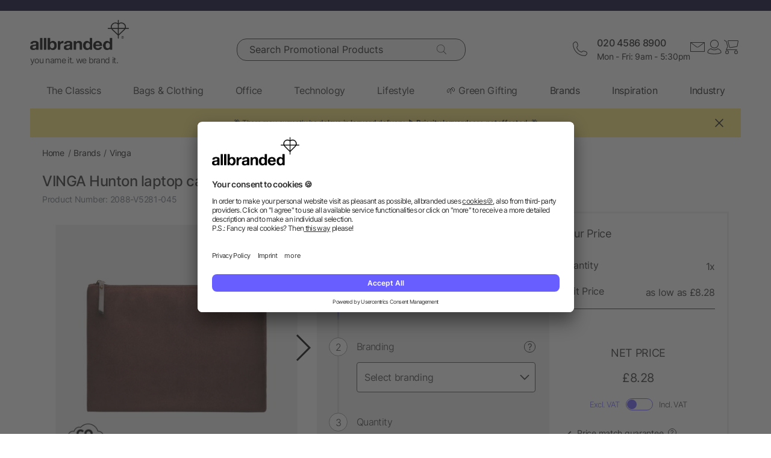

--- FILE ---
content_type: text/html; charset=UTF-8
request_url: https://www.allbranded.co.uk/p/VINGA-Hunton-laptop-case/
body_size: 42204
content:
<!DOCTYPE html>
<html lang="en"  itemscope itemtype="http://schema.org/WebSite" >
    <head>
                        <meta http-equiv="X-UA-Compatible" content="IE=edge"><meta name="viewport" id="Viewport" content="width=device-width, initial-scale=1, maximum-scale=1, minimum-scale=1, user-scalable=no"><meta http-equiv="Content-Type" content="text/html; charset=UTF-8"><title>Logo-Printed VINGA Hunton laptop case | allbranded</title><meta itemprop="name" content="allbranded.co.uk"><meta itemprop="url" content="https://www.allbranded.co.uk/index.php?force_sid=fsh8jeen181ropdpk0e7hl2f3s&amp;"><meta name="description" content="VINGA Hunton laptop case - Shop at allbranded.co.uk and get promotional products for your clients and employees for a fraction of the price.
"><meta property="og:site_name" content="allbranded.co.uk"><meta property="og:title" content="Logo-Printed VINGA Hunton laptop case | allbranded"><meta property="og:description" content="VINGA Hunton laptop case - Shop at allbranded.co.uk and get promotional products for your clients and employees for a fraction of the price.
"><meta property="og:type" content="product"><meta property="og:image" content="https://www.allbranded.co.uk/out/shop-uk/pictures/generated/product/1/480_480_80/528119__S_0__f04b527edd0c46d49be1e66e7e3baf45.jpg"><meta property="og:url" content="https://www.allbranded.co.uk/p/VINGA-Hunton-laptop-case/"><link rel="canonical" href="https://www.allbranded.co.uk/p/VINGA-Hunton-laptop-case/"><link rel="alternate" hreflang="en-GB" href="https://www.allbranded.co.uk/p/VINGA-Hunton-laptop-case/"/><link rel="apple-touch-icon" sizes="180x180" href="https://www.allbranded.co.uk/out/allbranded-flow/img/favicons/ab/apple-touch-icon.png"><link rel="apple-touch-icon" sizes="57x57" href="https://www.allbranded.co.uk/out/allbranded-flow/img/favicons/ab/apple-touch-icon-57x57.png"><link rel="apple-touch-icon" sizes="60x60" href="https://www.allbranded.co.uk/out/allbranded-flow/img/favicons/ab/apple-touch-icon-60x60.png"><link rel="apple-touch-icon" sizes="72x72" href="https://www.allbranded.co.uk/out/allbranded-flow/img/favicons/ab/apple-touch-icon-72x72.png"><link rel="apple-touch-icon" sizes="76x76" href="https://www.allbranded.co.uk/out/allbranded-flow/img/favicons/ab/apple-touch-icon-76x76.png"><link rel="apple-touch-icon" sizes="114x114" href="https://www.allbranded.co.uk/out/allbranded-flow/img/favicons/ab/apple-touch-icon-114x114.png"><link rel="apple-touch-icon" sizes="120x120" href="https://www.allbranded.co.uk/out/allbranded-flow/img/favicons/ab/apple-touch-icon-120x120.png"><link rel="apple-touch-icon" sizes="144x144" href="https://www.allbranded.co.uk/out/allbranded-flow/img/favicons/ab/apple-touch-icon-144x144.png"><link rel="apple-touch-icon" sizes="152x152" href="https://www.allbranded.co.uk/out/allbranded-flow/img/favicons/ab/apple-touch-icon-152x152.png"><link rel="apple-touch-icon" sizes="180x180" href="https://www.allbranded.co.uk/out/allbranded-flow/img/favicons/ab/apple-touch-icon-180x180.png"><link rel="icon" type="image/png" href="https://www.allbranded.co.uk/out/allbranded-flow/img/favicons/ab/favicon-32x32.png" sizes="32x32"><link rel="icon" type="image/png" href="https://www.allbranded.co.uk/out/allbranded-flow/img/favicons/ab/android-chrome-192x192.png" sizes="192x192"><link rel="icon" type="image/png" href="https://www.allbranded.co.uk/out/allbranded-flow/img/favicons/ab/favicon-16x16.png" sizes="16x16"><link rel="manifest" href="https://www.allbranded.co.uk/out/allbranded-flow/img/favicons/ab/manifest.json"><link rel="mask-icon" href="" color="#00aae6"><meta name="msapplication-TileColor" content="#ffffff"><meta name="msapplication-TileImage" content="https://www.allbranded.co.uk/out/allbranded-flow/img/favicons/ab/mstile-144x144.png"><meta name="theme-color" content="#ffffff"><link rel="preload" href="/out/allbranded-flow/src/fonts/Inter/static/Inter-Regular.woff2" as="font" type="font/woff2" crossorigin><link rel="preload" href="/out/allbranded-flow/src/fonts/Inter/static/Inter-Light.woff2" as="font" type="font/woff2" crossorigin><link rel="preload" href="/out/allbranded-flow/src/fonts/Inter/static/Inter-Medium.woff2" as="font" type="font/woff2" crossorigin><link rel="preload" href="/out/allbranded-flow/src/fonts/Inter/static/Inter-SemiBold.woff2" as="font" type="font/woff2" crossorigin><link rel="preload" href="/out/allbranded-flow/src/fonts/Archivo_SemiExpanded/Archivo_SemiExpanded-MediumItalic.woff2" as="font" type="font/woff2" crossorigin><link rel="preload" href="/out/allbranded-flow/src/fonts/Archivo_SemiExpanded/Archivo_SemiExpanded-Regular.woff2" as="font" type="font/woff2" crossorigin><style>:root{--color-yellow-50:#FFFCEC;--color-yellow-100:#FFF5C1;--color-yellow-200:#FFF0A0;--color-yellow-300:#FFEA7A;--color-yellow-400:#FFE65E;--color-yellow-500:#E1C842;--color-yellow-600:#AB9624;--color-yellow-700:#736208;--color-yellow-800:#554804;--color-yellow-900:#2B2505;--color-yellow-darkest:#CAB04C;--color-yellow-dark:#EECD50;--color-yellow:#FFDC56;--color-yellow-medium:#FDE69B;--color-yellow-light:#FEF6D3;--color-yellow-lightest:#e0e0e0;--color-blurple-50:#FAF9FF;--color-blurple-100:#E6E4FF;--color-blurple-200:#CBC8FF;--color-blurple-300:#8A83FF;--color-blurple-400:#685EFF;--color-blurple-500:#5046DC;--color-blurple-600:#3930B3;--color-blurple-700:#262079;--color-blurple-800:#16134D;--color-blurple-900:#0D193E;--color-blurple-darker:var(--color-blurple-700);--color-blurple-dark:var(--color-blurple-500);--color-blurple:#6475CB;--color-blurple-light:var(--color-blurple-200);--color-blurple-lightest:var(--color-blurple-100);--color-blue-dark:#0073B3;--color-blue-lightest:#00aae6;--color-white:#FFFFFF;--color-charcoal-100:#FBFBFB;--color-charcoal-200:#EDEDED;--color-charcoal-300:#D6D6D6;--color-charcoal-400:#BEBEBE;--color-charcoal-500:#9C9C9C;--color-charcoal-600:#757575;--color-charcoal-700:#4C4C4C;--color-charcoal-800:#2D2D2E;--color-black:#1A1A1A;--color-black-medium:#00000033;--color-ab-gray:#E4E5E4;--color-ab-boxshadow:rgba(0, 0, 0, 0.2);--color-ab-boxshadow2:#999999;--color-ab-shade:rgb(240, 240, 240);--color-ab-shade2:rgb(153, 153, 153);--color-ab-shade3:#cccccc;--color-ab-shade-border:#DCDCDC;--color-ab-shade-border3:#999999;--color-ab-shade-border4:#333333;--color-ab-text1:#333333;--color-ab-text2:#9E9E9E;--color-ab-text4:#8A8A8A;--color-ab-text6:#666666;--color-ab-text7:#999999;--color-gray-btn-text:#2a2b2e;--color-hr-color2:#DCDCDC;--color-hr-main-color:#DDDDDD;--color-neutral-100:#FAFAFA;--color-neutral-200:#F5F5F5;--color-neutral-300:#EBEBEB;--color-neutral-400:#DBDBDB;--color-neutral-500:#B3B8BC;--color-neutral-700:#737B84;--color-red-50:#FFF0E8;--color-red-100:#FEDFD5;--color-red-200:#FFC9C4;--color-red-300:#FF8378;--color-red-400:#DE3526;--color-red-500:#B82215;--color-red-600:#871910;--color-red-700:#592728;--color-red-800:#402629;--color-red-900:#2B2123;--color-red:#DB141F;--color-red-light:#F2DEDE;--color-orange-50:#FFF2E8;--color-orange-100:#FFE4D1;--color-orange-200:#FFCAAA;--color-orange-300:#FFAB78;--color-orange-400:#E0844D;--color-orange-500:#C2662E;--color-orange-600:#7A4518;--color-orange-700:#573B23;--color-orange-800:#3D2F22;--color-orange-900:#2B241D;--color-copper-darkest:#F6940188;--color-copper-dark:#CE7B3D;--color-copper:#E19E6B;--color-copper-light:#F2D5BF;--color-brown-dark:#8a6d3b;--color-green-50:#F8FFFB;--color-green-100:#D1F9E3;--color-green-200:#A3EAC2;--color-green-300:#59C98A;--color-green-400:#0DAB5E;--color-green-500:#1C874C;--color-green-600:#0F6438;--color-green-700:#0C512B;--color-green-800:#283A2D;--color-green-900:#212922;--color-green:#7DB928;--color-green-light:#DEEBBC;--color-magenta-50:#FFF3F4;--color-magenta-100:#FFE5EA;--color-magenta-200:#FFC7D3;--color-magenta-300:#E5859F;--color-magenta-400:#BF5878;--color-magenta-500:#A34B6B;--color-magenta-600:#863E5C;--color-magenta-700:#5E3146;--color-magenta-800:#3E2530;--color-magenta-900:#2E2126;--color-pink:#E6007E;--color-brand-allbranded:var(--color-blurple-400);--color-brand-amazon:#f1d47b;--color-brand-facebook:#3a5598;--color-brand-google:#db4d3c;--font-family-inter:"Inter",sans-serif;--font-family-archivo:"Archivo_SemiExpanded",sans-serif;--star-size:16px;--star-color:var(--color-neutral-300);--star-background:var(--color-brand-allbranded);--border-full:1px solid var(--color-charcoal-700)}body,html{border:0;font-family:Helvetica-Neue,Helvetica,Arial,sans-serif;line-height:1.5;margin:0;padding:0}article,aside,audio,canvas,caption,details,div,figure,footer,header,hgroup,iframe,img,mark,menu,nav,object,section,span,summary,table,tbody,td,tfoot,thead,tr,video{border:0;margin:0;padding:0}a,abbr,address,b,blockquote,cit,code,dd,del,dfn,dl,dt,em,fieldset,h1,h2,h3,h4,h5,h6,hr,i,ins,label,legend,li,ol,p,pre,q,samp,small,strong,sub,sup,ul{border:0;font-size:100%;vertical-align:baseline;margin:0;padding:0}article,aside,audio,canvas,figcaption,figure,figure img,footer,header,hgroup,nav,section,video{display:block}table{border-collapse:separate;border-spacing:0}table caption,table td,table th{text-align:left;vertical-align:middle}a img{border:0}@font-face{font-family:Archivo_SemiExpanded;src:url(/out/allbranded-flow/src/fonts/Archivo_SemiExpanded/Archivo_SemiExpanded-Regular.woff2) format("truetype");font-style:normal;font-weight:800;font-display:swap}@font-face{font-family:Archivo_SemiExpanded;src:url(/out/allbranded-flow/src/fonts/Archivo_SemiExpanded/Archivo_SemiExpanded-MediumItalic.woff2) format("truetype");font-style:italic;font-weight:500;font-display:swap}@font-face{font-family:Inter;src:url(/out/allbranded-flow/src/fonts/Inter/static/Inter-Light.woff2) format("truetype");font-style:normal;font-weight:300;font-display:swap}@font-face{font-family:Inter;src:url(/out/allbranded-flow/src/fonts/Inter/static/Inter-Regular.woff2) format("truetype");font-style:normal;font-weight:400;font-display:swap}@font-face{font-family:Inter;src:url(/out/allbranded-flow/src/fonts/Inter/static/Inter-Medium.woff2) format("truetype");font-style:normal;font-weight:500;font-display:swap}@font-face{font-family:Inter;src:url(/out/allbranded-flow/src/fonts/Inter/static/Inter-SemiBold.woff2) format("truetype");font-style:normal;font-weight:600;font-display:swap}body{font-size:1rem;letter-spacing:-.64px;font-style:normal;font-weight:400;line-height:1.5}@media only screen and (max-width:769px){body{font-size:.875rem;letter-spacing:-.56px}}.strong,strong{font-weight:600}.font-family-inter,body,html{font-family:var(--font-family-inter)}.font-family-archivo,.h1,.text-32-500,.text-45-800,.text-55-800{font-family:var(--font-family-archivo)}.text-55-800{font-size:3.4375rem!important;font-weight:800!important;line-height:1.2!important;letter-spacing:-1.8px!important}@media only screen and (max-width:769px){.text-55-800{font-size:1.625rem!important;letter-spacing:-1.04px!important}}.text-45-800{font-size:2.8125rem!important;font-weight:800!important;line-height:1.5!important;letter-spacing:-1.4px!important}@media only screen and (max-width:769px){.text-45-800{font-size:1.5rem!important;letter-spacing:-.72px!important}}.h1,.text-32-500{font-size:2rem!important;font-weight:500!important;letter-spacing:-.64px!important;line-height:1.3!important}@media only screen and (max-width:769px){.h1,.text-32-500{font-size:1.5rem!important;letter-spacing:-.48px!important}}.text-32-400{font-size:2rem!important;font-weight:400!important;letter-spacing:-.64px!important;line-height:1.3!important}@media only screen and (max-width:769px){.text-32-400{font-size:1.5rem!important;letter-spacing:-.48px!important}}.text-28-500{font-size:1.75rem!important;font-weight:500!important;letter-spacing:-.56px!important;line-height:1.4!important}@media only screen and (max-width:769px){.text-28-500{font-size:1.5rem!important;letter-spacing:-.48px!important}}.text-24-400{font-size:1.5rem!important;font-weight:400!important;letter-spacing:-.48px!important;line-height:1.4!important}@media only screen and (max-width:769px){.text-24-400{font-size:1.375rem!important;letter-spacing:-.44px!important}}.h2,.h3,.text-24-500{font-size:1.5rem!important;font-weight:500!important;letter-spacing:-.48px!important;line-height:1.4!important}@media only screen and (max-width:769px){.h2,.h3,.text-24-500{font-size:1.375rem!important;letter-spacing:-.44px!important}}.text-20-400{font-size:1.25rem!important;font-weight:400!important;letter-spacing:-.4px!important;line-height:1.4!important}@media only screen and (max-width:769px){.text-20-400{font-size:1.125rem!important;letter-spacing:-.36px!important}}.text-20-500{font-size:1.25rem!important;font-weight:500!important;letter-spacing:-.4px!important;line-height:1.4!important}@media only screen and (max-width:769px){.text-20-500{font-size:1.125rem!important;letter-spacing:-.36px!important}}.text-18-500{font-size:1.125rem!important;font-weight:500!important;letter-spacing:-.36px!important;line-height:1.5!important}@media only screen and (max-width:768px){.text-18-500{font-size:1rem!important;letter-spacing:-.32px!important}}.text-18-400{font-size:1.125rem!important;font-weight:400!important;letter-spacing:-.36px!important;line-height:1.5!important}@media only screen and (max-width:768px){.text-18-400{font-size:1rem!important;letter-spacing:-.32px!important}}.text-18-300{font-size:1.125rem!important;font-weight:300!important;letter-spacing:-.36px!important;line-height:1.5!important}@media only screen and (max-width:768px){.text-18-300{font-size:1rem!important;letter-spacing:-.32px!important}}.text-18-600{font-size:1.125rem!important;font-weight:600!important;letter-spacing:-.36px!important;line-height:1.5!important}@media only screen and (max-width:768px){.text-18-600{font-size:1rem!important;letter-spacing:-.32px!important}}.text-16-600{font-size:1rem!important;font-weight:600!important;letter-spacing:-.32px!important;line-height:1.5!important}.h4,.text-16-500{font-size:1rem!important;font-weight:500!important;letter-spacing:-.32px!important;line-height:1.5!important}.text-16-400{font-size:1rem!important;font-weight:400!important;letter-spacing:-.32px!important;line-height:1.5!important}.text-16-300{font-size:1rem!important;font-weight:300!important;letter-spacing:-.32px!important;line-height:1.5!important}.text-14-600{font-size:.875rem!important;font-weight:600!important;letter-spacing:-.28px!important;line-height:1.5!important}.text-14-500{font-size:.875rem!important;font-weight:500!important;letter-spacing:-.28px!important;line-height:1.5!important}.h5,.text-14-400{font-size:.875rem!important;font-weight:400!important;letter-spacing:-.28px!important;line-height:1.5!important}.text-14-300{font-size:.875rem!important;font-weight:300!important;letter-spacing:-.28px!important;line-height:1.5!important}.text-13-400{font-size:.8125rem!important;font-weight:400!important;letter-spacing:-.26px!important;line-height:1.5!important}.text-12-600{font-size:.75rem!important;font-weight:600!important;letter-spacing:-.24px!important;line-height:1.5!important}.text-12-500{font-size:.75rem!important;font-weight:500!important;letter-spacing:-.24px!important;line-height:1.5!important}.h6,.text-12-400{font-size:.75rem!important;font-weight:400!important;letter-spacing:-.24px!important;line-height:1.5!important}.text-height-110{line-height:1.1!important}.text-height-130{line-height:1.3!important}.text-height-140{line-height:1.4!important}.text-height-150{line-height:1.5!important}.text-height-160{line-height:1.6!important}.text-height-220{line-height:2.2!important}.text-400{font-weight:400!important}.text-500{font-weight:500!important}.text-600{font-weight:600!important}.h1,.h2,.h3,.h4,.h5,.h6{font-size:34px;font-weight:300;margin:20px 0;display:inline-block;width:100%;position:relative;letter-spacing:1px}.h1.n-btm,.h2.n-btm,.h3.n-btm,.h4.n-btm,.h5.n-btm,.h6.n-btm{margin-bottom:0}.h1.n-top,.h2.n-top,.h3.n-top,.h4.n-top,.h5.n-top,.h6.n-top{margin-top:0}.h1.n,.h2.n,.h3.n,.h4.n,.h5.n,.h6.n{margin-top:0;margin-bottom:0}.h5{margin:10px 0}button{font-family:inherit}.sub-text{font-size:1em;font-weight:300;margin:10px 0;display:inline-block;width:100%}.sub-text.n-btm{margin-bottom:0}.sub-text.n-top{margin-top:0}.sub-text.n{margin-top:0;margin-bottom:0}.sub-text p{font-weight:300;font-size:1em;margin-top:20px}.copy-text{font-size:16px;font-weight:300;margin:10px 0;display:inline-block;width:100%}.copy-text.n-btm{margin-bottom:0}.copy-text.n-top{margin-top:0}.copy-text.n{margin-top:0;margin-bottom:0}.copy-text p{margin-top:20px}.invisible-text{color:transparent;font-size:inherit;display:block}.t-blue{color:var(--color-brand-allbranded)}.t-blue-secondary{color:var(--color-blurple)}.t-pink{color:var(--color-pink)}.t-yellow{color:var(--color-yellow)}.t-error{color:var(--color-red)}.t-success{color:var(--color-green-100)}.text-center{text-align:center}.editorial ol,.editorial ul{padding-bottom:20px;margin-top:20px;margin-left:20px}.editorial ol>li,.editorial ul>li{position:relative}.editorial li .fa-li{position:absolute;left:-18px;top:2px}</style><script>(()=>{function e(){this.dataLayer=[],this.debug=!1,this.trackedProductErrors={}}function o(e){return(e.getAttribute("data-tracking-modal")||e.id).replace(/-([a-z])/g,function(e,t){return t.toUpperCase()})}window.Allbranded=window.Allbranded||{},Allbranded.GoogleTagManager=new e,e.prototype.enableDebugging=function(){this.debug=!0},e.prototype.initialize=function(e){window.dataLayer.push(e),this.debug&&console.log(e)},e.prototype.ready=function(){var e=this.dataLayer;this.dataLayer=window.dataLayer,e.forEach(e=>{this.dataLayer.push(e),this.debug&&console.log(e)})},e.prototype.fireEvent=function(e){var t=1<arguments.length&&void 0!==arguments[1]?arguments[1]:null,n=2<arguments.length&&void 0!==arguments[2]?arguments[2]:2500;e&&void 0!==e.event&&("function"==typeof t&&(e.eventCallback=t,e.eventTimeout=n),e.hasOwnProperty("ecommerce")&&this.dataLayer.push({ecommerce:null}),this.dataLayer.push(e),this.debug&&console.log(e),"function"!=typeof t||window.google_tag_manager||t())},e.prototype.trackProductError=function(e,t){this.trackedProductErrors.hasOwnProperty(t)||(this.trackedProductErrors[t]=!0,this.fireEvent(e))},e.prototype.trackModalInteraction=function(e,t,n){this.fireEvent({event:"modal_interaction",modalName:o(e),modalAction:t},n)},e.prototype.getModalNameFromHtml=o,e.prototype.processInternalLinkClickTracking=function(e,t,n){function o(){window.location=e}var a=3<arguments.length&&void 0!==arguments[3]?arguments[3]:void 0;window.google_tag_manager?this.fireEvent({event:(4<arguments.length&&void 0!==arguments[4]?arguments[4]:void 0)??"gaEvent",eventCategory:t,eventAction:n,eventPayload:{url:e},cd_SearchInteraction:a,eventCallback:o,eventTimeout:2500}):(this.debug&&console.log(`Link click tracking:  ${t}, ${n}, `+a),o())}})(),(()=>{function e(e,t){t=t||{bubbles:!1,cancelable:!1,detail:void 0};var n=document.createEvent("CustomEvent");return n.initCustomEvent(e,t.bubbles,t.cancelable,t.detail),n}"function"!=typeof window.CustomEvent&&(e.prototype=window.Event.prototype,window.CustomEvent=e)})(),(()=>{var e=window.Allbranded=window.Allbranded||{},a=(e.EVENT_ALL_MODULES_LOADED="Allbranded.AllModulesLoaded",e.EVENT_MODULE_LOADED="Allbranded.ModuleLoaded"),t=e.Modules={},r=(t.MODULE_DOM_CONTENT="DOMContentLoaded",t.MODULE_ASYNC="async",t.MODULE_VENDOR="vendors",t.MODULE_BUNDLE="bundle",t.loadedModules=[]);t.moduleLoaded=function(e){r.push(e),document.dispatchEvent(new CustomEvent(a,{detail:e}))},t.onModuleLoaded=function t(e,n){var o=(e="string"==typeof e?[e]:e).filter(function(e){return-1===r.indexOf(e)});0<o.length?document.addEventListener(a,function e(){document.removeEventListener(a,e),t(o,n)}):n()},e.domReady=function(e){t.onModuleLoaded(t.MODULE_DOM_CONTENT,e)},document.addEventListener("DOMContentLoaded",function(){t.moduleLoaded(t.MODULE_DOM_CONTENT)})})(),(()=>{window.Allbranded=window.Allbranded||{};Allbranded.Snackbar=class{constructor(){this.snackbar=document.querySelector(".snackbar"),this.duration=3e3,this.currentMode=null,this.MODES={SUCCESS:"success",ERROR:"error"}}setText(e){this.snackbar.textContent=e}setMode(e){this.currentMode=e}show(e){this.currentMode||console.error("Snackbar mode is not set!"),this.reset(),this.setText(""),this.snackbar.classList.remove("hide"),this.snackbar.classList.add("snackbar-"+this.currentMode),setTimeout(()=>{this.setText(e)},50),setTimeout(()=>{this.snackbar.classList.remove("snackbar-"+this.currentMode),this.hide(),this.setText("")},this.duration)}hide(){this.snackbar.classList.add("hide")}reset(){this.snackbar.classList.remove("snackbar-"+this.MODES.SUCCESS),this.snackbar.classList.remove("snackbar-"+this.MODES.ERROR)}setDuration(e){this.duration=e}}})();</script>

                            <!-- dataLayer + consent mode initialization -->
        <script>
            window.dataLayer = window.dataLayer || [];
                            function gtag() {
                    dataLayer.push(arguments);
                }
                gtag("consent", "default", {
                    ad_storage: "denied",
                    analytics_storage: "denied",
                    ad_user_data: "denied",
                    ad_personalization: "denied",
                    wait_for_update: 2000 // milliseconds to wait for update
                });
                // Enable ads data redaction by default [optional; required for compliance]
                gtag("set", "ads_data_redaction", true);
                    </script>
        <!-- End dataLayer + consent mode initialization -->
        <!-- Google Tag Manager -->
                            <script>
                window.addEventListener('UC_UI_INITIALIZED', function(e) {
                                            window.Allbranded.GoogleTagManager.initialize({"event":"initialization","cd_UserLoggedIn":0,"cd_PageType":"PDP","cd_PaginationPageNo":null,"cd_Timestamp":1768739900,"cd_ContentCategory":null,"cd_AppType":"website","cd_ErrorMessage":null,"ud_ReturningCustomer":null,"ud_UID":null});
            (function(w,d,s,l,i){w[l]=w[l]||[];w[l].push({'gtm.start':new Date().getTime(),event:'gtm.js'});
                var f=d.getElementsByTagName(s)[0],j=d.createElement(s),dl=l!='dataLayer'?'&l='+l:'';j.async=true;
                j.src='https://sst.allbranded.co.uk/gtm.js'+'?id='+i+dl;f.parentNode.insertBefore(j,f);
            })(window,document,'script','dataLayer',"GTM-KKQBS9BF");
            window.Allbranded.GoogleTagManager.ready();
        
                });
            </script>
                <!-- End Google Tag Manager -->
    
                        <!-- Social Login start -->
        <!-- SOCIAL LOGIN -->


<script  type="text/plain" data-usercentrics="Google Sign-In" src="https://accounts.google.com/gsi/client" async defer></script>

<script  type="text/plain" data-usercentrics="Google Sign-In" >

    var abGoogle = false;

    window.addEventListener('load', function(event) {
       window.Allbranded = window.Allbranded || {};
       abGoogle = google;
       abGoogle.accounts.id.initialize({
            client_id: "257167126784-n4ihk15cqulio0cac9k1meeml7nnpf8a.apps.googleusercontent.com",
            callback: Allbranded.SocialLogin.abHandleGoogleCredentialResponse
       });

            });
</script>


    <!-- Social Login end -->

        
                                <meta name="google-site-verification" content="BqFkfWeiLlJ_hKWBbuSjD98bJXWkQulSwPCQlAk7Blg" />
    
                                    <script id="usercentrics-cmp" data-google-consent-mode="1" data-settings-id="oQdwWoYwF" src="https://app.usercentrics.eu/browser-ui/latest/loader.js" async></script>
    
                            
    <script  src="https://www.allbranded.co.uk/out/allbranded-flow/src/javascripts/google-tag-manager-trigger-1768308218.js" async></script>
    <script src="https://www.allbranded.co.uk/out/allbranded-flow/src/javascripts/async-1768308218.js" async id="ab_script-async"></script>
        
                            <!-- TrustBox script -->
        <script type="text/plain" data-usercentrics="Trustpilot" src="//widget.trustpilot.com/bootstrap/v5/tp.widget.bootstrap.min.js" async></script>
        <!-- End Trustbox script -->
    
        
    </head>
  <!-- OXID eShop Enterprise Edition, Version 6, Shopping Cart System (c) OXID eSales AG 2003 - 2026 - https://www.oxid-esales.com -->
            <body class="cl-details show-excl-vat
                lang-en
                locale-en-UK"
          data-currency-settings='{"id":0,"name":"GBP","rate":"1.00","dec":".","thousand":",","sign":"\u00a3","decimal":"2","side":"Front","selected":0}'
          data-page-type="PDP"
        >
                            <!-- Google Tag Manager (noscript) -->
            <noscript><iframe src="https://www.googletagmanager.com/ns.html?id=GTM-KKQBS9BF" height="0" width="0" style="display:none;visibility:hidden"></iframe></noscript>
            <!-- End Google Tag Manager (noscript) -->
        
        <link rel="stylesheet" type="text/css" href="https://www.allbranded.co.uk/modules/fc/fcpayone/out/src/css/fcpoamazon.css" />

        <link rel="stylesheet" type="text/css" href="https://www.allbranded.co.uk/out/allbranded-flow/src/stylesheets/base-1768308377.css" />
<link rel="stylesheet" type="text/css" href="https://www.allbranded.co.uk/out/allbranded-flow/src/stylesheets/page/details-1768308378.css" />
<link rel="stylesheet" type="text/css" href="https://www.allbranded.co.uk/out/allbranded-flow/src/stylesheets/social-login-1768308218.css" />

        <script>document.body.style.visibility='hidden';Allbranded.Modules.onModuleLoaded(Allbranded.Modules.MODULE_DOM_CONTENT,function(){document.body.style.visibility='visible';document.body.classList.add('domready')})</script>

        <form id="ajax-context" action="https://www.allbranded.co.uk/index.php?force_sid=fsh8jeen181ropdpk0e7hl2f3s&amp;">
            <input type="hidden" name="stoken" value="A229C750" /><input type="hidden" name="sid" value="fsh8jeen181ropdpk0e7hl2f3s" />
<input type="hidden" name="lang" value="0" />
            <input type="hidden" name="cnid" value="b880bfab8a0345e42fbf58af73ee375d" />
<input type="hidden" name="actcontrol" value="details" />
<input type="hidden" name="aid" value="af3e07c3d4c02e7e38cc83b832e308ce" />
<input type="hidden" name="anid" value="af3e07c3d4c02e7e38cc83b832e308ce" />

            <input type="hidden" name="sourcecl" value="details">
                                </form>

        <div class="site-wrapper">

                        
                <aside class="offcanvas offcanvas--basket" data-tracking-modal="minicart">
                    
    <form class="js-oxWidgetReload-miniBasket" action="https://www.allbranded.co.uk/widget.php?force_sid=fsh8jeen181ropdpk0e7hl2f3s&amp;lang=0" method="get">
        <div>
                        <input type="hidden" name="cl" value="oxwminibasket"/>
            <input type="hidden" name="nocookie" value="0"/>
            <input type="hidden" name="force_sid" value="fsh8jeen181ropdpk0e7hl2f3s"/>
            <input type="hidden" name="renderPartial" value="1"/>
        </div>
    </form>
    <div class="overlay overlay-light">
    <svg role="img" class="icon icon-spin icon-2x overlay-inner" ><use href="https://www.allbranded.co.uk/out/allbranded-flow/src/icons/icon-sprite-1768308374.svg#fas-fa-sync-alt" xlink:href="https://www.allbranded.co.uk/out/allbranded-flow/src/icons/icon-sprite-1768308374.svg#fas-fa-sync-alt"></use></svg></div>                                        </aside>
            

                        
                <aside class="offcanvas offcanvas--login" data-tracking-modal="minilogin">
                    <div class="basket-wrap mini-login-wrap">
    <a class="offcanvas--close">
        <svg role="img" class="icon " ><use href="https://www.allbranded.co.uk/out/allbranded-flow/src/icons/icon-sprite-1768308374.svg#abi-times-thin" xlink:href="https://www.allbranded.co.uk/out/allbranded-flow/src/icons/icon-sprite-1768308374.svg#abi-times-thin"></use></svg>    </a>
    <div class="login-cont">
            
            <span class="h4">
                <span>Login</span>
            </span>

            <p class="login__message">Login with your email address and password, or create an account.</p>

            <div class="form-cont">
                           
<div class="login-cont">
        <form name="login" class="js-ABValidate js-OCT" action="https://www.allbranded.co.uk/index.php?force_sid=fsh8jeen181ropdpk0e7hl2f3s&amp;cl=details" method="post" novalidate="novalidate" id="uid-261182894396-10">
        <div class="hidden">
            <input type="hidden" name="stoken" value="A229C750" /><input type="hidden" name="sid" value="fsh8jeen181ropdpk0e7hl2f3s" />
<input type="hidden" name="lang" value="0" />
            <input type="hidden" name="cnid" value="b880bfab8a0345e42fbf58af73ee375d" />
<input type="hidden" name="actcontrol" value="details" />
<input type="hidden" name="aid" value="af3e07c3d4c02e7e38cc83b832e308ce" />
<input type="hidden" name="anid" value="af3e07c3d4c02e7e38cc83b832e308ce" />

            <input type="hidden" name="fnc" value="login">
            <input type="hidden" name="sourcecl" value="details">
            <input type="hidden" name="oxloadid" value="">
                        <input type="hidden" name="CustomError" value="offCanvas">
        </div>

        
        <label
    for="uid-261182894396-11"    class="form-label "
>
    Email Address<span class="sr-only">required</span><span aria-hidden="true">*</span></label>        <input id="uid-261182894396-11" class="textbox3 block" type="email" name="lgn_usr" value="" required aria-required="true" autocomplete="username">

        <div class="textbox3 block">
            
            <label
    for="uid-261182894396-12"    class="form-label "
>
    Password<span class="sr-only">required</span><span aria-hidden="true">*</span></label>
            <div class="password-toggle">
                <input id="uid-261182894396-12" type="password" class="password" name="lgn_pwd" value="" required aria-required="true" autocomplete="current-password">
                <div class="password-toggle--btn" data-change="Hide">Show</div>
            </div>
        </div>

        <div class="cookie-details flex">
                        <div>
                <input id="loginCookieuid-261182894396-13" type="checkbox" class="checkbox" name="lgn_cook" value="1">
                <label for="loginCookieuid-261182894396-13" class="styled-checkbox">
                    <span class="checkbox">Remember me</span>
                </label>
            </div>
            <a href="https://www.allbranded.co.uk/forgot-password-allbranded/?force_sid=fsh8jeen181ropdpk0e7hl2f3s" class="link-blurple ml-auto" target="_blank">
                Forgot your password?
            </a>
        </div>

        <div class="flex-col gap-8">
            <button type="submit" class="login-btn btn-primary">Login</button>

            <a
                id="openAccountLink"
                href="https://www.allbranded.co.uk/create-account/?force_sid=fsh8jeen181ropdpk0e7hl2f3s"
                class="login-btn btn-secondary"
            >
                Create account
            </a>
        </div>

    </form>

                            
<script  type="text/plain" data-usercentrics="Google Sign-In" >
    function abPageReady(fn) {
        if (document.readyState !== 'loading') {
            fn();
            return;
        }
        document.addEventListener('DOMContentLoaded', fn);
    }

    function renderGoogleButton() {
        if (typeof google !== 'undefined') {
           abGoogle = google;
           abGoogle.accounts.id.initialize({
                client_id: "257167126784-n4ihk15cqulio0cac9k1meeml7nnpf8a.apps.googleusercontent.com",
                callback: function (response) {
                    Allbranded.SocialLogin.abHandleGoogleCredentialResponse(response , 'Canvas');
                }
           });

            const googleButton = document.getElementById("buttonGoogleLoginCanvas");
            abGoogle.accounts.id.renderButton(googleButton, {
                theme: "outline",
                size: "extra_large",
                shape: "pill",
                locale: "en",
            });

            Allbranded.Modules.onModuleLoaded('social-login', function () {
                Allbranded.SocialLogin.showSeparator(googleButton);
            });
        } else {
            setTimeout(renderGoogleButton, 100);
        }
    }

    abPageReady(function () {
        renderGoogleButton();
    });
</script>



<div class="social-login">

    <div class="separator hide">
        <span class="separator-text">or</span>
    </div>

    <div id="buttonGoogleLoginCanvas"></div>
    </div>

                
    <form name="socialLogin" class="js-ABValidate js-OCT" action="https://www.allbranded.co.uk/index.php?force_sid=fsh8jeen181ropdpk0e7hl2f3s&amp;cl=details" method="post" novalidate="novalidate" id="formSocialLoginCanvas">
        <div class="hidden">
            <input type="hidden" name="stoken" value="A229C750" /><input type="hidden" name="sid" value="fsh8jeen181ropdpk0e7hl2f3s" />
<input type="hidden" name="lang" value="0" />
            <input type="hidden" name="cnid" value="b880bfab8a0345e42fbf58af73ee375d" />
<input type="hidden" name="actcontrol" value="details" />
<input type="hidden" name="aid" value="af3e07c3d4c02e7e38cc83b832e308ce" />
<input type="hidden" name="anid" value="af3e07c3d4c02e7e38cc83b832e308ce" />

            <input type="hidden" name="fnc" value="login">
            <input type="hidden" name="cl" value="details">
            <input type="hidden" name="sourcecl" value="details">
            <input type="hidden" name="oxloadid" value="">
                        <input type="hidden" name="CustomError" value="offCanvas">
            <input type="hidden" name="lgn_social_id" value="-">
            <input type="hidden" name="lgn_user_id" value="-">
        </div>
    </form>
    <div class="sl_socialLoginError hide">
        

    <p class="alert alert-danger">Wrong e-mail address or password!</p>
        </div>
    </div>            </div>
        
    </div></div>                </aside>
            

            <div class="page-container">
                <div class="overlay"></div>
                                        
    
        

    <div
            class="header-banner-sticky"
            style="position: sticky; top: 0; z-index: 9999;"
    >
                                
                    <style>
                .trustpilot-flow-dark-header {
                    color: #ffffff;
                    background-color: #000032;
                    position: relative; font-size: 12px;
                }

                .trustpilot-flow-light-header {
                    color: #000000;
                    background-color: #ffffff;
                    position: relative;
                    font-size: 12px;
                }
            </style>
            <div class="trustpilot trustpilot-flow-dark-header">
                <div class="head-banner-content-container">
                    <div class="head-banner-content">
                                    
<!-- TrustBox widget - MicroStar -->
<div
    class="trustpilot-widget"
    data-locale="en-GB"
    data-template-id="5419b732fbfb950b10de65e5"
    data-businessunit-id="5caf138b58378f00012175ab"
    data-style-height="20px"
    data-style-width="100%"
    data-theme="dark">
    <a href="https://uk.trustpilot.com/review/www.allbranded.co.uk" target="_blank" rel="noopener"></a>
<!-- End TrustBox widget -->
</div>
                    </div>
                </div>
                            </div>
        
    </div>

    <header>
                
            <div class="header-top-wrap tb-smaller-hide">
              <div class="grid-inner">
                <div class="header-top row" itemscope itemtype="https://schema.org/Organization">
                  <div class="logo">
                      <meta itemprop="name" content="allbranded Ltd"/>
                                                                      <div class="hide" itemprop="address" itemscope itemtype="https://schema.org/PostalAddress">
                              <meta itemprop="addressCountry" content="United Kingdom" />
                              <meta itemprop="addressLocality" content="London" />
                                                            <meta itemprop="postalCode" content="SW1W 9SH" />
                              <meta itemprop="streetAddress" content="123 Buckingham Palace Road" />
                          </div>
                      
                                            
                                                <meta itemprop="sameAs" content="https://www.facebook.com/allbranded" />
                                                <meta itemprop="sameAs" content="https://www.youtube.com/channel/UC6bK5A0G9fEmZAo1h78-8vQ" />
                                                <meta itemprop="sameAs" content="https://www.instagram.com/allbranded.official/" />
                                                <meta itemprop="sameAs" content="https://www.linkedin.com/company/allbranded" />
                                            
                        <a href="https://www.allbranded.co.uk/index.php?force_sid=fsh8jeen181ropdpk0e7hl2f3s&amp;" title="Corporate Gifts - allbranded.co.uk" itemprop="url"><img src="https://www.allbranded.co.uk/out/shop-uk/pictures/theme_settings/allbranded_loog_aug_2024.png"alt="Corporate Gifts - allbranded.co.uk"style="max-height:50px;"itemprop="logo"></a>                      
                      <div class="slogan mb-hide" itemprop="slogan">you name it. we brand it.</div>
                                        </div>
                                        <div class="search-wrap">
                          
            <form class="form search header-search-form" role="form" action="https://www.allbranded.co.uk/index.php?force_sid=fsh8jeen181ropdpk0e7hl2f3s&amp;cl=search" method="get"
              name="search"
              itemscope
              itemprop="potentialAction"
              itemtype="http://schema.org/SearchAction"
              id="uid-261182894396-6"
        >
            <meta itemprop="target" content="https://www.allbranded.co.uk/index.php?force_sid=fsh8jeen181ropdpk0e7hl2f3s&amp;cl=search&searchparam={searchparam}"/>
            <input type="hidden" name="stoken" value="A229C750" /><input type="hidden" name="sid" value="fsh8jeen181ropdpk0e7hl2f3s" />
<input type="hidden" name="lang" value="0" />
            <input type="hidden" name="cl" value="search">
            
                
                    
                    <label
    for="uid-261182894396-7"    class="form-label sr-only"
>
    Search Promotional Products</label>                    <input id="uid-261182894396-7" type="text" class="header-search-param" name="searchparam"
                           value=""
                           placeholder="Search Promotional Products"
                           autocomplete="off" tabindex="0"
                           itemprop="query-input"
                           data-min-length="3"
                    >
                
                
                    <button
                        type="submit"
                        class="search-submit"
                        title="Search Promotional Products"
                        aria-label="Search Promotional Products"
                    >
                        <svg role="img" class="icon " ><use href="https://www.allbranded.co.uk/out/allbranded-flow/src/icons/icon-sprite-1768308374.svg#abi-search" xlink:href="https://www.allbranded.co.uk/out/allbranded-flow/src/icons/icon-sprite-1768308374.svg#abi-search"></use></svg>                    </button>
                
            
        </form>
        
            <div class="dropdown-content-wrap header-search-dropdown hide">
                <div class="dropdown-content">
                </div>
            </div>
        
                          </div>
                                    <div class="header-details">
                                                                      <div class="contact-phone"  itemprop="contactPoint" itemscope itemtype="https://schema.org/ContactPoint" >
                    <meta itemprop="telephone" content="020 4586 8900" />
            <meta itemprop="contactOption" content="https://schema.org/TollFree" />
            <div class="hide" itemprop="hoursAvailable" itemscope itemtype="https://schema.org/OpeningHoursSpecification">
                <meta itemprop="dayOfWeek" content="https://schema.org/Monday" />
                <meta itemprop="dayOfWeek" content="https://schema.org/Tuesday" />
                <meta itemprop="dayOfWeek" content="https://schema.org/Wednesday" />
                <meta itemprop="dayOfWeek" content="https://schema.org/Thursday" />
                <meta itemprop="dayOfWeek" content="https://schema.org/Friday" />
                                <meta itemprop="opens" content="09:00:00+00:00" />
                <meta itemprop="closes" content="17:30:00+00:00" />
            </div>
                <a href="tel:020 4586 8900">
            <svg role="img" class="icon " ><use href="https://www.allbranded.co.uk/out/allbranded-flow/src/icons/icon-sprite-1768308374.svg#abi-phone" xlink:href="https://www.allbranded.co.uk/out/allbranded-flow/src/icons/icon-sprite-1768308374.svg#abi-phone"></use></svg>                            <div class="header-tb-hide text-16-500">
                    020 4586 8900
                    <br>
                    <span class="text-14-400">Mon - Fri: 9am - 5:30pm</span>
                </div>
                    </a>
    </div>
                          <div class="contact-mail"  itemprop="contactPoint" itemscope itemtype="https://schema.org/ContactPoint" >
                    <meta itemprop="email" content="contact@allbranded.co.uk" />
                                    <a href="https://www.allbranded.co.uk/contact/?force_sid=fsh8jeen181ropdpk0e7hl2f3s">            <svg role="img" class="icon " ><use href="https://www.allbranded.co.uk/out/allbranded-flow/src/icons/icon-sprite-1768308374.svg#abi-mail" xlink:href="https://www.allbranded.co.uk/out/allbranded-flow/src/icons/icon-sprite-1768308374.svg#abi-mail"></use></svg>                    </a>
            </div>
                      <div class="header-icon" data-toggle-canvas=".offcanvas--login" tabindex="0">
                          <a role="button">
                            <svg role="img" class="icon " ><use href="https://www.allbranded.co.uk/out/allbranded-flow/src/icons/icon-sprite-1768308374.svg#abi-profil" xlink:href="https://www.allbranded.co.uk/out/allbranded-flow/src/icons/icon-sprite-1768308374.svg#abi-profil"></use></svg>                          </a>
                      </div>
                      <div class="basket-dropdown header-icon minibasket widget-toggle-area chevrons">
                          <a class="header-button" data-toggle-canvas=".offcanvas--basket" tabindex="0">
                              <svg role="img" class="icon " ><use href="https://www.allbranded.co.uk/out/allbranded-flow/src/icons/icon-sprite-1768308374.svg#abi-shopping-cart" xlink:href="https://www.allbranded.co.uk/out/allbranded-flow/src/icons/icon-sprite-1768308374.svg#abi-shopping-cart"></use></svg>                          </a>
                          <div class="minibasket__basket-count"></div>
                      </div>
                  </div>
                </div>
              </div>
            </div>
        
        
                            <div class="head-nav-wrap" id="header">
                    <div class="head-nav row">
                        <div class="navigation offcanvas offcanvas--left offcanvas--navigation">
                            <div class="headline dt-hide">
                                <span class="h3">Categories</span>
                                <a class="offcanvas--close">
                                    <svg role="img" class="icon " ><use href="https://www.allbranded.co.uk/out/allbranded-flow/src/icons/icon-sprite-1768308374.svg#abi-times-thin" xlink:href="https://www.allbranded.co.uk/out/allbranded-flow/src/icons/icon-sprite-1768308374.svg#abi-times-thin"></use></svg>                                </a>
                            </div>
                            <ul class="navigation__top-cat"><li class="navigation__top-cat-item"><span tabindex="0">The Classics<svg role="img" class="icon dt-hide icon-right--absolute icon-rotate-270 js-toggleIcon" ><use href="https://www.allbranded.co.uk/out/allbranded-flow/src/icons/icon-sprite-1768308374.svg#abi-angle" xlink:href="https://www.allbranded.co.uk/out/allbranded-flow/src/icons/icon-sprite-1768308374.svg#abi-angle"></use></svg></span><div class="navigation__cat"><ul class="navigation__cat-ul cat-top-seller"><li class="masonry-grid-sizer"></li><li class="navigation__cat-item"><a href="https://www.allbranded.co.uk/classics/mugs/" class="tb-smaller-hide ">Mugs</a><span class="cursor dt-hide ">Mugs</span><ul><li class="navigation__sub-cat-item dt-hide"><a href="https://www.allbranded.co.uk/classics/mugs/">Discover all</a></li><li class="navigation__sub-cat-item"><a href="https://www.allbranded.co.uk/classics/mugs/coffee-mugs/">Coffee Mugs</a></li><li class="navigation__sub-cat-item"><a href="https://www.allbranded.co.uk/classics/mugs/thermal-mugs/">Thermal Mugs</a></li><li class="navigation__sub-cat-item"><a href="https://www.allbranded.co.uk/classics/mugs/travel-mugs/">Travel Mugs &amp; Cups</a></li><li class="navigation__sub-cat-item"><a href="https://www.allbranded.co.uk/classics/mugs/Plastic-Cups/">Plastic Cups</a></li></ul></li><li class="navigation__cat-item"><a href="https://www.allbranded.co.uk/classics/water-bottles/" class="tb-smaller-hide ">Water Bottles</a><span class="cursor dt-hide ">Water Bottles</span><ul><li class="navigation__sub-cat-item dt-hide"><a href="https://www.allbranded.co.uk/classics/water-bottles/">Discover all</a></li><li class="navigation__sub-cat-item"><a href="https://www.allbranded.co.uk/Classics/Water-Bottles/Insulated-Water-Bottles/">Insulated Bottles</a></li><li class="navigation__sub-cat-item"><a href="https://www.allbranded.co.uk/Classics/Water-Bottles/Glass-Water-Bottles/">Glass Bottles</a></li><li class="navigation__sub-cat-item"><a href="https://www.allbranded.co.uk/Classics/Water-Bottles/Sports-Water-Bottles/">Sports Bottles</a></li><li class="navigation__sub-cat-item"><a href="https://www.allbranded.co.uk/classics/water-bottles/Metal-Bottles/">Metal Bottles</a></li><li class="navigation__sub-cat-item"><a href="https://www.allbranded.co.uk/classics/water-bottles/flasks/">Flasks</a></li></ul></li><li class="navigation__cat-item"><a href="https://www.allbranded.co.uk/priority-products/" class="tb-smaller-hide "><svg role="img" class="icon icon--express" ><use href="https://www.allbranded.co.uk/out/allbranded-flow/src/icons/icon-sprite-1768308374.svg#abi-rocket" xlink:href="https://www.allbranded.co.uk/out/allbranded-flow/src/icons/icon-sprite-1768308374.svg#abi-rocket"></use></svg>Priority Products</a><span class="cursor dt-hide "><svg role="img" class="icon icon--express" ><use href="https://www.allbranded.co.uk/out/allbranded-flow/src/icons/icon-sprite-1768308374.svg#abi-rocket" xlink:href="https://www.allbranded.co.uk/out/allbranded-flow/src/icons/icon-sprite-1768308374.svg#abi-rocket"></use></svg>Priority Products</span><ul><li class="navigation__sub-cat-item dt-hide"><a href="https://www.allbranded.co.uk/priority-products/"><svg role="img" class="icon " ><use href="https://www.allbranded.co.uk/out/allbranded-flow/src/icons/icon-sprite-1768308374.svg#abi-rocket" xlink:href="https://www.allbranded.co.uk/out/allbranded-flow/src/icons/icon-sprite-1768308374.svg#abi-rocket"></use></svg>Discover all</a></li><li class="navigation__sub-cat-item"><a href="https://www.allbranded.co.uk/classics/priority-products/priority-pens/"><svg role="img" class="icon " ><use href="https://www.allbranded.co.uk/out/allbranded-flow/src/icons/icon-sprite-1768308374.svg#abi-rocket" xlink:href="https://www.allbranded.co.uk/out/allbranded-flow/src/icons/icon-sprite-1768308374.svg#abi-rocket"></use></svg>Priority Pens</a></li><li class="navigation__sub-cat-item"><a href="https://www.allbranded.co.uk/classics/priority-products/priority-mugs/"><svg role="img" class="icon " ><use href="https://www.allbranded.co.uk/out/allbranded-flow/src/icons/icon-sprite-1768308374.svg#abi-rocket" xlink:href="https://www.allbranded.co.uk/out/allbranded-flow/src/icons/icon-sprite-1768308374.svg#abi-rocket"></use></svg>Priority Mugs</a></li><li class="navigation__sub-cat-item"><a href="https://www.allbranded.co.uk/classics/priority-products/priority-water-bottles/"><svg role="img" class="icon " ><use href="https://www.allbranded.co.uk/out/allbranded-flow/src/icons/icon-sprite-1768308374.svg#abi-rocket" xlink:href="https://www.allbranded.co.uk/out/allbranded-flow/src/icons/icon-sprite-1768308374.svg#abi-rocket"></use></svg>Priority Water Bottles</a></li><li class="navigation__sub-cat-item"><a href="https://www.allbranded.co.uk/classics/priority-products/priority-bags/"><svg role="img" class="icon " ><use href="https://www.allbranded.co.uk/out/allbranded-flow/src/icons/icon-sprite-1768308374.svg#abi-rocket" xlink:href="https://www.allbranded.co.uk/out/allbranded-flow/src/icons/icon-sprite-1768308374.svg#abi-rocket"></use></svg>Priority Bags</a></li><li class="navigation__sub-cat-item"><a href="https://www.allbranded.co.uk/classics/priority-products/priority-notebooks/"><svg role="img" class="icon " ><use href="https://www.allbranded.co.uk/out/allbranded-flow/src/icons/icon-sprite-1768308374.svg#abi-rocket" xlink:href="https://www.allbranded.co.uk/out/allbranded-flow/src/icons/icon-sprite-1768308374.svg#abi-rocket"></use></svg>Priority Notebooks</a></li></ul></li><li class="navigation__cat-item"><a href="https://www.allbranded.co.uk/pens/" class="tb-smaller-hide ">Pens</a><span class="cursor dt-hide ">Pens</span><ul><li class="navigation__sub-cat-item dt-hide"><a href="https://www.allbranded.co.uk/pens/">Discover all</a></li><li class="navigation__sub-cat-item"><a href="https://www.allbranded.co.uk/classics/pens/stylus-pens/">Stylus Pens</a></li><li class="navigation__sub-cat-item"><a href="https://www.allbranded.co.uk/classics/pens/plastic-pens/">Plastic Pens</a></li><li class="navigation__sub-cat-item"><a href="https://www.allbranded.co.uk/classics/pens/metal-pens/">Metal Pens</a></li><li class="navigation__sub-cat-item"><a href="https://www.allbranded.co.uk/classics/pens/Ballpoint-Pens/">Ballpoint Pens</a></li><li class="navigation__sub-cat-item"><a href="https://www.allbranded.co.uk/classics/pens/fountain-pens/">Fountain Pens</a></li><li class="navigation__sub-cat-item"><a href="https://www.allbranded.co.uk/classics/pens/rollerball-pens/">Rollerball Pens</a></li><li class="navigation__sub-cat-item"><a href="https://www.allbranded.co.uk/pens/Novelty-Pens/">Novelty Pens</a></li><li class="navigation__sub-cat-item"><a href="https://www.allbranded.co.uk/pens/Bamboo-Pens/">Bamboo Pens</a></li><li class="navigation__sub-cat-item"><a href="https://www.allbranded.co.uk/Classics/Pens-Pencils/Pen-Sets/">Pen Sets</a></li></ul></li><li class="navigation__cat-item"><a href="https://www.allbranded.co.uk/classics/lanyards-wristbands/" class="tb-smaller-hide ">Lanyards &amp; Wristbands</a><span class="cursor dt-hide ">Lanyards &amp; Wristbands</span><ul><li class="navigation__sub-cat-item dt-hide"><a href="https://www.allbranded.co.uk/classics/lanyards-wristbands/">Discover all</a></li><li class="navigation__sub-cat-item"><a href="https://www.allbranded.co.uk/classics/lanyards-wristbands/lanyards/">Lanyards</a></li><li class="navigation__sub-cat-item"><a href="https://www.allbranded.co.uk/classics/lanyards-wristbands/wristbands/">Wristbands</a></li><li class="navigation__sub-cat-item"><a href="https://www.allbranded.co.uk/classics/lanyards-wristbands/badge-holders/">Badge Holders</a></li></ul></li><li class="navigation__cat-item"><a href="https://www.allbranded.co.uk/classics/umbrellas/" class="tb-smaller-hide ">Umbrellas</a><span class="cursor dt-hide ">Umbrellas</span><ul><li class="navigation__sub-cat-item dt-hide"><a href="https://www.allbranded.co.uk/classics/umbrellas/">Discover all</a></li><li class="navigation__sub-cat-item"><a href="https://www.allbranded.co.uk/classics/umbrellas/automatic-umbrellas/">Automatic Umbrellas</a></li><li class="navigation__sub-cat-item"><a href="https://www.allbranded.co.uk/classics/umbrellas/folding-telescopic-umbrellas/">Folding &amp; Telescopic Umbrellas</a></li><li class="navigation__sub-cat-item"><a href="https://www.allbranded.co.uk/classics/umbrellas/golf-umbrellas/">Golf Umbrellas</a></li><li class="navigation__sub-cat-item"><a href="https://www.allbranded.co.uk/classics/umbrellas/Walking-Umbrellas/">Walking Umbrellas</a></li></ul></li><li class="navigation__cat-item"><a href="https://www.allbranded.co.uk/classics/keyrings/" class="tb-smaller-hide ">Keyrings</a><span class="cursor dt-hide ">Keyrings</span><ul><li class="navigation__sub-cat-item dt-hide"><a href="https://www.allbranded.co.uk/classics/keyrings/">Discover all</a></li><li class="navigation__sub-cat-item"><a href="https://www.allbranded.co.uk/classics/keyrings/metal-keyrings/">Metal Keyrings</a></li><li class="navigation__sub-cat-item"><a href="https://www.allbranded.co.uk/classics/keyrings/multi-purpose-keyrings/">Multi-Purpose Keyrings</a></li><li class="navigation__sub-cat-item"><a href="https://www.allbranded.co.uk/classics/keyrings/plastic-keyrings/">Plastic Keyrings</a></li><li class="navigation__sub-cat-item"><a href="https://www.allbranded.co.uk/classics/keyrings/Trolley-Coins/">Trolley Coins</a></li><li class="navigation__sub-cat-item"><a href="https://www.allbranded.co.uk/classics/keyrings/Wooden-Keyrings/">Wooden Keyrings</a></li></ul></li><li class="navigation__cat-item"><a href="https://www.allbranded.co.uk/classics/writing-accessories/" class="tb-smaller-hide ">Writing Accessories</a><span class="cursor dt-hide ">Writing Accessories</span><ul><li class="navigation__sub-cat-item dt-hide"><a href="https://www.allbranded.co.uk/classics/writing-accessories/">Discover all</a></li><li class="navigation__sub-cat-item"><a href="https://www.allbranded.co.uk/classics/writing-accessories/colouring-pencils/">Colouring Pencils</a></li><li class="navigation__sub-cat-item"><a href="https://www.allbranded.co.uk/classics/writing-accessories/highlighter/">Highlighter</a></li><li class="navigation__sub-cat-item"><a href="https://www.allbranded.co.uk/classics/writing-accessories/pencils/">Pencils</a></li></ul></li><li class="navigation__cat-item"><a href="https://www.allbranded.co.uk/classics/bic-lighters/" class="tb-smaller-hide ">BIC Lighters</a><span class="cursor dt-hide ">BIC Lighters</span></li><li class="navigation__cat-item"><a href="https://www.allbranded.co.uk/sweets/" class="tb-smaller-hide ">Sweets</a><span class="cursor dt-hide ">Sweets</span><ul><li class="navigation__sub-cat-item dt-hide"><a href="https://www.allbranded.co.uk/sweets/">Discover all</a></li><li class="navigation__sub-cat-item"><a href="https://www.allbranded.co.uk/sweets/branded-sweets/">Branded Sweets</a></li></ul></li></ul> <div data-promotion='{"creative_name":"Navigation Classics - Water Bottles","creative_slot":"start_A_may2023_water_bottles","promotion_id":"4f4ee886cd72902a4ac082969f8a2287","promotion_name":"start_A_may2023_water_bottles"}' class="widget-promo feature-action navigation__topseller" > <a href="https://www.allbranded.co.uk/classics/water-bottles/"> <div class="feature-action-img"> <img data-src="https://www.allbranded.co.uk/out/shop-uk/pictures/master/promo/waterbottles.png" alt="Branded Water Bottles"/> </div> </a> <div class="ab-lbl-sponsored-wrapper"> </div> <div class="feature-action-caption"> <a class="feature-action-caption-link" href="https://www.allbranded.co.uk/classics/water-bottles/"> <div class="promo-content"> </div> </a> <div class="call-to-action-btn flex-col"> <a class="btn-tertiary" href="https://www.allbranded.co.uk/classics/water-bottles/">Shop water bottles</a> </div> </div> </div>
</div></li><li class="navigation__top-cat-item"><span tabindex="0">Bags &amp; Clothing<svg role="img" class="icon dt-hide icon-right--absolute icon-rotate-270 js-toggleIcon" ><use href="https://www.allbranded.co.uk/out/allbranded-flow/src/icons/icon-sprite-1768308374.svg#abi-angle" xlink:href="https://www.allbranded.co.uk/out/allbranded-flow/src/icons/icon-sprite-1768308374.svg#abi-angle"></use></svg></span><div class="navigation__cat"><ul class="navigation__cat-ul cat-top-seller"><li class="masonry-grid-sizer"></li><li class="navigation__cat-item"><a href="https://www.allbranded.co.uk/bags-clothing/branded-bags/" class="tb-smaller-hide ">Branded Bags</a><span class="cursor dt-hide ">Branded Bags</span><ul><li class="navigation__sub-cat-item dt-hide"><a href="https://www.allbranded.co.uk/bags-clothing/branded-bags/">Discover all</a></li><li class="navigation__sub-cat-item"><a href="https://www.allbranded.co.uk/bags-clothing/branded-bags/tote-bags/">Tote Bags</a></li><li class="navigation__sub-cat-item"><a href="https://www.allbranded.co.uk/bags-clothing/branded-bags/shopping-bags/">Shopping Bags</a></li><li class="navigation__sub-cat-item"><a href="https://www.allbranded.co.uk/bags-clothing/branded-bags/jute-bags/">Jute Bags</a></li><li class="navigation__sub-cat-item"><a href="https://www.allbranded.co.uk/bags-clothing/branded-bags/non-woven-bags/">Non-Woven Bags</a></li><li class="navigation__sub-cat-item"><a href="https://www.allbranded.co.uk/bags-clothing/branded-bags/Cotton-Bags/">Cotton Bags</a></li><li class="navigation__sub-cat-item"><a href="https://www.allbranded.co.uk/bags-clothing/branded-bags/Canvas-Bags/">Canvas Bags</a></li><li class="navigation__sub-cat-item"><a href="https://www.allbranded.co.uk/bags-clothing/branded-bags/paper-bags/">Paper Bags</a></li></ul></li><li class="navigation__cat-item"><a href="https://www.allbranded.co.uk/bags-clothing/backpacks/" class="tb-smaller-hide ">Backpacks</a><span class="cursor dt-hide ">Backpacks</span><ul><li class="navigation__sub-cat-item dt-hide"><a href="https://www.allbranded.co.uk/bags-clothing/backpacks/">Discover all</a></li><li class="navigation__sub-cat-item"><a href="https://www.allbranded.co.uk/bags-clothing/backpacks/drawstring-bags/">Drawstring Bags</a></li><li class="navigation__sub-cat-item"><a href="https://www.allbranded.co.uk/bags-clothing/backpacks/basic-backpacks/">Basic Backpacks</a></li><li class="navigation__sub-cat-item"><a href="https://www.allbranded.co.uk/bags-clothing/backpacks/anti-theft-backpacks/">Anti-Theft Backpacks</a></li><li class="navigation__sub-cat-item"><a href="https://www.allbranded.co.uk/bags-clothing/backpacks/cooler-backpacks/">Cooler Backpacks</a></li></ul></li><li class="navigation__cat-item"><a href="https://www.allbranded.co.uk/bags-clothing/travel-bags/" class="tb-smaller-hide ">Travel Bags</a><span class="cursor dt-hide ">Travel Bags</span><ul><li class="navigation__sub-cat-item dt-hide"><a href="https://www.allbranded.co.uk/bags-clothing/travel-bags/">Discover all</a></li><li class="navigation__sub-cat-item"><a href="https://www.allbranded.co.uk/bags-clothing/travel-bags/duffle-bags/">Duffle Bags</a></li><li class="navigation__sub-cat-item"><a href="https://www.allbranded.co.uk/bags-clothing/travel-bags/laptop-bags/">Laptop Bags</a></li><li class="navigation__sub-cat-item"><a href="https://www.allbranded.co.uk/bags-clothing/travel-bags/Bum-Bags/">Bum Bags</a></li><li class="navigation__sub-cat-item"><a href="https://www.allbranded.co.uk/bags-clothing/travel-bags/Sports-Bags/">Sports Bags</a></li><li class="navigation__sub-cat-item"><a href="https://www.allbranded.co.uk/bags-clothing/travel-bags/luggage-tags/">Luggage Tags</a></li><li class="navigation__sub-cat-item"><a href="https://www.allbranded.co.uk/bags-clothing/travel-bags/cooler-bags/">Cooler Bags</a></li><li class="navigation__sub-cat-item"><a href="https://www.allbranded.co.uk/bags-clothing/travel-bags/Shoulder-Bags/">Shoulder Bags</a></li><li class="navigation__sub-cat-item"><a href="https://www.allbranded.co.uk/bags-clothing/travel-bags/suitcases/">Suitcases</a></li><li class="navigation__sub-cat-item"><a href="https://www.allbranded.co.uk/bags-clothing/travel-bags/toiletry-bags/">Toiletry Bags</a></li></ul></li><li class="navigation__cat-item"><a href="https://www.allbranded.co.uk/bags-clothing/clothing/" class="tb-smaller-hide ">Clothing</a><span class="cursor dt-hide ">Clothing</span><ul><li class="navigation__sub-cat-item dt-hide"><a href="https://www.allbranded.co.uk/bags-clothing/clothing/">Discover all</a></li><li class="navigation__sub-cat-item"><a href="https://www.allbranded.co.uk/bags-clothing/clothing/t-shirts/">T-Shirts</a></li><li class="navigation__sub-cat-item"><a href="https://www.allbranded.co.uk/bags-clothing/clothing/jackets/">Jackets</a></li><li class="navigation__sub-cat-item"><a href="https://www.allbranded.co.uk/bags-clothing/clothing/polo-shirts/">Polo Shirts</a></li><li class="navigation__sub-cat-item"><a href="https://www.allbranded.co.uk/bags-clothing/clothing/jumpers/">Jumpers</a></li><li class="navigation__sub-cat-item"><a href="https://www.allbranded.co.uk/bags-clothing/clothing/work-shirts/">Work Shirts</a></li><li class="navigation__sub-cat-item"><a href="https://www.allbranded.co.uk/bags-clothing/clothing/hoodies/">Hoodies</a></li><li class="navigation__sub-cat-item"><a href="https://www.allbranded.co.uk/bags-clothing/clothing/Bodywarmers/">Bodywarmers</a></li><li class="navigation__sub-cat-item"><a href="https://www.allbranded.co.uk/bags-clothing/clothing/Raincoats-Ponchos/">Raincoats &amp; Ponchos</a></li><li class="navigation__sub-cat-item"><a href="https://www.allbranded.co.uk/bags-clothing/clothing/kids-apparel/">Kids Apparel</a></li><li class="navigation__sub-cat-item"><a href="https://www.allbranded.co.uk/bags-clothing/clothing/hi-vis-vests/">Hi Vis Vests</a></li><li class="navigation__sub-cat-item"><a href="https://www.allbranded.co.uk/bags-clothing/clothing/Other-Apparel/">Other Apparel</a></li></ul></li><li class="navigation__cat-item"><a href="https://www.allbranded.co.uk/bags-clothing/accessories/" class="tb-smaller-hide ">Clothing Accessories</a><span class="cursor dt-hide ">Clothing Accessories</span><ul><li class="navigation__sub-cat-item dt-hide"><a href="https://www.allbranded.co.uk/bags-clothing/accessories/">Discover all</a></li><li class="navigation__sub-cat-item"><a href="https://www.allbranded.co.uk/bags-clothing/accessories/caps-hats/">Caps &amp; Hats</a></li><li class="navigation__sub-cat-item"><a href="https://www.allbranded.co.uk/bags-clothing/accessories/sunglasses/">Sunglasses</a></li><li class="navigation__sub-cat-item"><a href="https://www.allbranded.co.uk/bags-clothing/accessories/beanies/">Beanies</a></li><li class="navigation__sub-cat-item"><a href="https://www.allbranded.co.uk/bags-clothing/accessories/wallets/">Wallets &amp; Card Holders</a></li><li class="navigation__sub-cat-item"><a href="https://www.allbranded.co.uk/bags-clothing/accessories/Reflectors/">Reflectors</a></li><li class="navigation__sub-cat-item"><a href="https://www.allbranded.co.uk/bags-clothing/accessories/scarves/">Scarves</a></li><li class="navigation__sub-cat-item"><a href="https://www.allbranded.co.uk/bags-clothing/accessories/aprons/">Aprons</a></li><li class="navigation__sub-cat-item"><a href="https://www.allbranded.co.uk/bags-clothing/accessories/Other-Accessories/">Other Accessories</a></li></ul></li></ul> <div data-promotion='{"creative_name":"Navigation Bags - Tote Bags","creative_slot":"start_A_dec2022_tote_bags","promotion_id":"4c625ae60cb9762b989cbba029ef28ca","promotion_name":"start_A_sept2024_tote_bags"}' class="widget-promo feature-action navigation__topseller" > <a href="https://www.allbranded.co.uk/bags-clothing/branded-bags/tote-bags/"> <div class="feature-action-img"> <img data-src="https://www.allbranded.co.uk/out/shop-uk/pictures/master/promo/shoppingbags1200x1200.png" alt="Branded Tote Bags"/> </div> </a> <div class="ab-lbl-sponsored-wrapper"> </div> <div class="feature-action-caption"> <a class="feature-action-caption-link" href="https://www.allbranded.co.uk/bags-clothing/branded-bags/tote-bags/"> <div class="promo-content"> </div> </a> <div class="call-to-action-btn flex-col"> <a class="btn-tertiary" href="https://www.allbranded.co.uk/bags-clothing/branded-bags/tote-bags/">Shop tote bags</a> </div> </div> </div>
</div></li><li class="navigation__top-cat-item"><span tabindex="0">Office<svg role="img" class="icon dt-hide icon-right--absolute icon-rotate-270 js-toggleIcon" ><use href="https://www.allbranded.co.uk/out/allbranded-flow/src/icons/icon-sprite-1768308374.svg#abi-angle" xlink:href="https://www.allbranded.co.uk/out/allbranded-flow/src/icons/icon-sprite-1768308374.svg#abi-angle"></use></svg></span><div class="navigation__cat"><ul class="navigation__cat-ul cat-top-seller"><li class="masonry-grid-sizer"></li><li class="navigation__cat-item"><a href="https://www.allbranded.co.uk/office/notebooks/" class="tb-smaller-hide ">Notebooks</a><span class="cursor dt-hide ">Notebooks</span><ul><li class="navigation__sub-cat-item dt-hide"><a href="https://www.allbranded.co.uk/office/notebooks/">Discover all</a></li><li class="navigation__sub-cat-item"><a href="https://www.allbranded.co.uk/office/notebooks/soft-cover-notebooks/">Soft Cover Notebooks</a></li><li class="navigation__sub-cat-item"><a href="https://www.allbranded.co.uk/office/notebooks/hard-cover-notebooks/">Hard Cover Notebooks</a></li><li class="navigation__sub-cat-item"><a href="https://www.allbranded.co.uk/office/notebooks/notebook-sets/">Notebook Sets</a></li><li class="navigation__sub-cat-item"><a href="https://www.allbranded.co.uk/office/notebooks/spiral-notebooks/">Spiral Notebooks</a></li></ul></li><li class="navigation__cat-item"><a href="https://www.allbranded.co.uk/office/office-supplies/" class="tb-smaller-hide ">Office Supplies</a><span class="cursor dt-hide ">Office Supplies</span><ul><li class="navigation__sub-cat-item dt-hide"><a href="https://www.allbranded.co.uk/office/office-supplies/">Discover all</a></li><li class="navigation__sub-cat-item"><a href="https://www.allbranded.co.uk/office/office-supplies/Calendars/">Calendars</a></li><li class="navigation__sub-cat-item"><a href="https://www.allbranded.co.uk/office/office-supplies/notepads/">Notepads</a></li><li class="navigation__sub-cat-item"><a href="https://www.allbranded.co.uk/office/office-supplies/portfolios/">Portfolios</a></li><li class="navigation__sub-cat-item"><a href="https://www.allbranded.co.uk/office/office-supplies/stress-balls/">Stress Balls</a></li><li class="navigation__sub-cat-item"><a href="https://www.allbranded.co.uk/office/office-supplies/sticky-notes/">Sticky Notes</a></li><li class="navigation__sub-cat-item"><a href="https://www.allbranded.co.uk/office/office-supplies/Calculators/">Calculators</a></li><li class="navigation__sub-cat-item"><a href="https://www.allbranded.co.uk/office/office-supplies/rulers/">Rulers</a></li><li class="navigation__sub-cat-item"><a href="https://www.allbranded.co.uk/office/office-supplies/other-office-supplies/">Other Office Supplies</a></li></ul></li><li class="navigation__cat-item"><a href="https://www.allbranded.co.uk/office/organisation/" class="tb-smaller-hide ">Storage &amp; Organisation</a><span class="cursor dt-hide ">Storage &amp; Organisation</span><ul><li class="navigation__sub-cat-item dt-hide"><a href="https://www.allbranded.co.uk/office/organisation/">Discover all</a></li><li class="navigation__sub-cat-item"><a href="https://www.allbranded.co.uk/office/organisation/pen-holders/">Pen Holders</a></li><li class="navigation__sub-cat-item"><a href="https://www.allbranded.co.uk/office/organisation/desk-accessories/">Desk Accessories</a></li><li class="navigation__sub-cat-item"><a href="https://www.allbranded.co.uk/office/organisation/Pencil-Cases/">Pencil Cases</a></li><li class="navigation__sub-cat-item"><a href="https://www.allbranded.co.uk/office/organisation/storage-accessories/">Other Storage Accessories</a></li></ul></li><li class="navigation__cat-item"><a href="https://www.allbranded.co.uk/office/hygiene/" class="tb-smaller-hide ">Hygiene</a><span class="cursor dt-hide ">Hygiene</span><ul><li class="navigation__sub-cat-item dt-hide"><a href="https://www.allbranded.co.uk/office/hygiene/">Discover all</a></li><li class="navigation__sub-cat-item"><a href="https://www.allbranded.co.uk/office/hygiene/sanitiser/">Hand Sanitiser </a></li><li class="navigation__sub-cat-item"><a href="https://www.allbranded.co.uk/office/hygiene/first-aid-kits/">First Aid Kits</a></li><li class="navigation__sub-cat-item"><a href="https://www.allbranded.co.uk/office/hygiene/Plasters/">Plasters</a></li><li class="navigation__sub-cat-item"><a href="https://www.allbranded.co.uk/office/hygiene/Other-Hygiene-Products/">Other Hygiene Products</a></li></ul></li></ul> <div data-promotion='{"creative_name":"Navigation Office - Notebooks","creative_slot":"start_A_dec2022_notebooks","promotion_id":"a6c6a14e740c94a7bb991048286b2e9f","promotion_name":"start_A_dec2022_notebooks"}' class="widget-promo feature-action navigation__topseller" > <a href="https://www.allbranded.co.uk/office/notebooks/"> <div class="feature-action-img"> <img data-src="https://www.allbranded.co.uk/out/shop-uk/pictures/master/promo/notebooknavigation3.png" alt="Branded Notebooks"/> </div> </a> <div class="ab-lbl-sponsored-wrapper"> </div> <div class="feature-action-caption"> <a class="feature-action-caption-link" href="https://www.allbranded.co.uk/office/notebooks/"> <div class="promo-content"> </div> </a> <div class="call-to-action-btn flex-col"> <a class="btn-tertiary" href="https://www.allbranded.co.uk/office/notebooks/">Shop notebooks</a> </div> </div> </div>
</div></li><li class="navigation__top-cat-item"><span tabindex="0">Technology<svg role="img" class="icon dt-hide icon-right--absolute icon-rotate-270 js-toggleIcon" ><use href="https://www.allbranded.co.uk/out/allbranded-flow/src/icons/icon-sprite-1768308374.svg#abi-angle" xlink:href="https://www.allbranded.co.uk/out/allbranded-flow/src/icons/icon-sprite-1768308374.svg#abi-angle"></use></svg></span><div class="navigation__cat"><ul class="navigation__cat-ul cat-top-seller"><li class="masonry-grid-sizer"></li><li class="navigation__cat-item"><a href="https://www.allbranded.co.uk/technology/phone-accessories/" class="tb-smaller-hide ">Phone Accessories</a><span class="cursor dt-hide ">Phone Accessories</span><ul><li class="navigation__sub-cat-item dt-hide"><a href="https://www.allbranded.co.uk/technology/phone-accessories/">Discover all</a></li><li class="navigation__sub-cat-item"><a href="https://www.allbranded.co.uk/technology/phone-accessories/power-banks/">Power Banks</a></li><li class="navigation__sub-cat-item"><a href="https://www.allbranded.co.uk/technology/phone-accessories/headphones/">Headphones</a></li><li class="navigation__sub-cat-item"><a href="https://www.allbranded.co.uk/technology/phone-accessories/charging-cables/">Charging Cables</a></li><li class="navigation__sub-cat-item"><a href="https://www.allbranded.co.uk/technology/phone-accessories/speakers/">Speakers</a></li><li class="navigation__sub-cat-item"><a href="https://www.allbranded.co.uk/technology/phone-accessories/phone-holders/">Phone Holders</a></li><li class="navigation__sub-cat-item"><a href="https://www.allbranded.co.uk/technology/phone-accessories/wireless-chargers/">Wireless Chargers</a></li><li class="navigation__sub-cat-item"><a href="https://www.allbranded.co.uk/technology/phone-accessories/screen-cleaners/">Screen Cleaners</a></li><li class="navigation__sub-cat-item"><a href="https://www.allbranded.co.uk/technology/phone-accessories/other-phone-accessories/">Other Phone Accessories</a></li></ul></li><li class="navigation__cat-item"><a href="https://www.allbranded.co.uk/technology/pc-accessories/" class="tb-smaller-hide ">PC Accessories</a><span class="cursor dt-hide ">PC Accessories</span><ul><li class="navigation__sub-cat-item dt-hide"><a href="https://www.allbranded.co.uk/technology/pc-accessories/">Discover all</a></li><li class="navigation__sub-cat-item"><a href="https://www.allbranded.co.uk/technology/pc-accessories/usb-sticks/">USB Sticks</a></li><li class="navigation__sub-cat-item"><a href="https://www.allbranded.co.uk/technology/pc-accessories/mouse-mats/">Mouse Mats</a></li><li class="navigation__sub-cat-item"><a href="https://www.allbranded.co.uk/technology/pc-accessories/gadgets/">Gadgets</a></li><li class="navigation__sub-cat-item"><a href="https://www.allbranded.co.uk/technology/pc-accessories/solar-powered/">Solar Powered</a></li><li class="navigation__sub-cat-item"><a href="https://www.allbranded.co.uk/technology/pc-accessories/usb-plugs/">USB Plugs</a></li><li class="navigation__sub-cat-item"><a href="https://www.allbranded.co.uk/technology/pc-accessories/pc-mouse/">Mouse</a></li></ul></li><li class="navigation__cat-item"><a href="https://www.allbranded.co.uk/technology/led-lighting/" class="tb-smaller-hide ">LED Lighting</a><span class="cursor dt-hide ">LED Lighting</span><ul><li class="navigation__sub-cat-item dt-hide"><a href="https://www.allbranded.co.uk/technology/led-lighting/">Discover all</a></li><li class="navigation__sub-cat-item"><a href="https://www.allbranded.co.uk/technology/led-lighting/torches/">Torches</a></li><li class="navigation__sub-cat-item"><a href="https://www.allbranded.co.uk/technology/led-lighting/table-lamps/">Table Lamps</a></li></ul></li><li class="navigation__cat-item"><a href="https://www.allbranded.co.uk/technology/clocks/" class="tb-smaller-hide ">Clocks</a><span class="cursor dt-hide ">Clocks</span><ul><li class="navigation__sub-cat-item dt-hide"><a href="https://www.allbranded.co.uk/technology/clocks/">Discover all</a></li><li class="navigation__sub-cat-item"><a href="https://www.allbranded.co.uk/technology/clocks/watches/">Watches</a></li><li class="navigation__sub-cat-item"><a href="https://www.allbranded.co.uk/technology/clocks/weather-stations/">Weather Stations</a></li></ul></li></ul> <div data-promotion='{"creative_name":"Navigation Technology - Tech","creative_slot":"start_A_may2023_technology","promotion_id":"e197305b94d5e4d6f23b876221aae89d","promotion_name":"start_A_may2023_technology"}' class="widget-promo feature-action navigation__topseller" > <a href="https://www.allbranded.co.uk/technology/phone-accessories/power-banks/"> <div class="feature-action-img"> <img data-src="https://www.allbranded.co.uk/out/shop-uk/pictures/master/promo/wireless-charger(1).png" alt="Branded Power Banks"/> </div> </a> <div class="ab-lbl-sponsored-wrapper"> </div> <div class="feature-action-caption"> <a class="feature-action-caption-link" href="https://www.allbranded.co.uk/technology/phone-accessories/power-banks/"> <div class="promo-content"> </div> </a> <div class="call-to-action-btn flex-col"> <a class="btn-tertiary" href="https://www.allbranded.co.uk/technology/phone-accessories/power-banks/">Shop power banks</a> </div> </div> </div>
</div></li><li class="navigation__top-cat-item"><span tabindex="0">Lifestyle<svg role="img" class="icon dt-hide icon-right--absolute icon-rotate-270 js-toggleIcon" ><use href="https://www.allbranded.co.uk/out/allbranded-flow/src/icons/icon-sprite-1768308374.svg#abi-angle" xlink:href="https://www.allbranded.co.uk/out/allbranded-flow/src/icons/icon-sprite-1768308374.svg#abi-angle"></use></svg></span><div class="navigation__cat"><ul class="navigation__cat-ul cat-top-seller"><li class="masonry-grid-sizer"></li><li class="navigation__cat-item"><a href="https://www.allbranded.co.uk/lifestyle/car-accessories/" class="tb-smaller-hide ">Car Accessories</a><span class="cursor dt-hide ">Car Accessories</span><ul><li class="navigation__sub-cat-item dt-hide"><a href="https://www.allbranded.co.uk/lifestyle/car-accessories/">Discover all</a></li><li class="navigation__sub-cat-item"><a href="https://www.allbranded.co.uk/lifestyle/car-accessories/ice-scrapers/">Ice Scraper</a></li><li class="navigation__sub-cat-item"><a href="https://www.allbranded.co.uk/lifestyle/car-accessories/Car-Accessories/">Car Accessories</a></li><li class="navigation__sub-cat-item"><a href="https://www.allbranded.co.uk/lifestyle/car-accessories/car-chargers/">Car Chargers</a></li></ul></li><li class="navigation__cat-item"><a href="https://www.allbranded.co.uk/lifestyle/fitness/" class="tb-smaller-hide ">Fitness</a><span class="cursor dt-hide ">Fitness</span><ul><li class="navigation__sub-cat-item dt-hide"><a href="https://www.allbranded.co.uk/lifestyle/fitness/">Discover all</a></li><li class="navigation__sub-cat-item"><a href="https://www.allbranded.co.uk/lifestyle/fitness/balls/">Balls</a></li><li class="navigation__sub-cat-item"><a href="https://www.allbranded.co.uk/lifestyle/fitness/fitness-essentials/">Fitness Products</a></li><li class="navigation__sub-cat-item"><a href="https://www.allbranded.co.uk/lifestyle/fitness/cycle-accessories/">Cycle Accessories</a></li></ul></li><li class="navigation__cat-item"><a href="https://www.allbranded.co.uk/lifestyle/wellness/" class="tb-smaller-hide ">Wellness</a><span class="cursor dt-hide ">Wellness</span><ul><li class="navigation__sub-cat-item dt-hide"><a href="https://www.allbranded.co.uk/lifestyle/wellness/">Discover all</a></li><li class="navigation__sub-cat-item"><a href="https://www.allbranded.co.uk/lifestyle/wellness/compact-mirrors/">Compact Mirrors</a></li><li class="navigation__sub-cat-item"><a href="https://www.allbranded.co.uk/lifestyle/wellness/lip-balms/">Lip Balms</a></li><li class="navigation__sub-cat-item"><a href="https://www.allbranded.co.uk/lifestyle/wellness/beauty-sets/">Beauty Sets</a></li><li class="navigation__sub-cat-item"><a href="https://www.allbranded.co.uk/lifestyle/wellness/bathroom-accessories/">Bathroom Accessories</a></li><li class="navigation__sub-cat-item"><a href="https://www.allbranded.co.uk/lifestyle/wellness/other-wellness/">Other Wellness Items</a></li></ul></li><li class="navigation__cat-item"><a href="https://www.allbranded.co.uk/lifestyle/beach-sun/" class="tb-smaller-hide ">Beach &amp; Sun</a><span class="cursor dt-hide ">Beach &amp; Sun</span><ul><li class="navigation__sub-cat-item dt-hide"><a href="https://www.allbranded.co.uk/lifestyle/beach-sun/">Discover all</a></li><li class="navigation__sub-cat-item"><a href="https://www.allbranded.co.uk/lifestyle/beach-sun/towels/">Towels</a></li><li class="navigation__sub-cat-item"><a href="https://www.allbranded.co.uk/lifestyle/beach-sun/Fans/">Fans</a></li><li class="navigation__sub-cat-item"><a href="https://www.allbranded.co.uk/bags-clothing/lifestyle/beach-sun/beach-bags/">Beach Bags</a></li><li class="navigation__sub-cat-item"><a href="https://www.allbranded.co.uk/lifestyle/beach-sun/games/">Beach Games</a></li></ul></li><li class="navigation__cat-item"><a href="https://www.allbranded.co.uk/lifestyle/tools/" class="tb-smaller-hide ">Tools</a><span class="cursor dt-hide ">Tools</span><ul><li class="navigation__sub-cat-item dt-hide"><a href="https://www.allbranded.co.uk/lifestyle/tools/">Discover all</a></li><li class="navigation__sub-cat-item"><a href="https://www.allbranded.co.uk/lifestyle/tools/measuring-tape/">Measuring Tape</a></li><li class="navigation__sub-cat-item"><a href="https://www.allbranded.co.uk/lifestyle/tools/multi-tools-pocket-knives/">Multi Tools &amp; Pocket Knives</a></li><li class="navigation__sub-cat-item"><a href="https://www.allbranded.co.uk/lifestyle/tools/tool-sets/">Tool Sets</a></li><li class="navigation__sub-cat-item"><a href="https://www.allbranded.co.uk/lifestyle/tools/other-tools/">Other Tools</a></li></ul></li><li class="navigation__cat-item"><a href="https://www.allbranded.co.uk/lifestyle/travel-leisure/" class="tb-smaller-hide ">Travel &amp; Leisure</a><span class="cursor dt-hide ">Travel &amp; Leisure</span><ul><li class="navigation__sub-cat-item dt-hide"><a href="https://www.allbranded.co.uk/lifestyle/travel-leisure/">Discover all</a></li><li class="navigation__sub-cat-item"><a href="https://www.allbranded.co.uk/lifestyle/travel-leisure/blankets/">Blankets</a></li><li class="navigation__sub-cat-item"><a href="https://www.allbranded.co.uk/lifestyle/travel-leisure/outdoors/">Outdoor Products</a></li><li class="navigation__sub-cat-item"><a href="https://www.allbranded.co.uk/lifestyle/travel-leisure/picnic-accessories/">Picnic Accessories</a></li><li class="navigation__sub-cat-item"><a href="https://www.allbranded.co.uk/lifestyle/travel-leisure/travel-accessories/">Travel Accessories</a></li><li class="navigation__sub-cat-item"><a href="https://www.allbranded.co.uk/lifestyle/travel-leisure/Passport-Holders/">Passport Holders</a></li><li class="navigation__sub-cat-item"><a href="https://www.allbranded.co.uk/lifestyle/travel-leisure/barbecue/">Barbecue</a></li><li class="navigation__sub-cat-item"><a href="https://www.allbranded.co.uk/lifestyle/travel-leisure/chairs/">Chairs</a></li><li class="navigation__sub-cat-item"><a href="https://www.allbranded.co.uk/lifestyle/travel-leisure/other-homeware/">Other Homeware</a></li></ul></li><li class="navigation__cat-item"><a href="https://www.allbranded.co.uk/lifestyle/kitchenware/" class="tb-smaller-hide ">Kitchenware</a><span class="cursor dt-hide ">Kitchenware</span><ul><li class="navigation__sub-cat-item dt-hide"><a href="https://www.allbranded.co.uk/lifestyle/kitchenware/">Discover all</a></li><li class="navigation__sub-cat-item"><a href="https://www.allbranded.co.uk/lifestyle/kitchenware/lunchboxes/">Lunch Boxes</a></li><li class="navigation__sub-cat-item"><a href="https://www.allbranded.co.uk/lifestyle/kitchenware/bottle-openers/">Bottle Openers</a></li><li class="navigation__sub-cat-item"><a href="https://www.allbranded.co.uk/lifestyle/kitchenware/chopping-boards/">Chopping Boards</a></li><li class="navigation__sub-cat-item"><a href="https://www.allbranded.co.uk/lifestyle/kitchenware/glassware/">Glassware</a></li><li class="navigation__sub-cat-item"><a href="https://www.allbranded.co.uk/lifestyle/kitchenware/bar-accessories/">Bar Accessories</a></li><li class="navigation__sub-cat-item"><a href="https://www.allbranded.co.uk/lifestyle/kitchenware/knives/">Knives</a></li><li class="navigation__sub-cat-item"><a href="https://www.allbranded.co.uk/lifestyle/kitchenware/coasters/">Coasters</a></li><li class="navigation__sub-cat-item"><a href="https://www.allbranded.co.uk/lifestyle/kitchenware/wine-openers-corkscrews/">Wine Openers &amp; Corkscrews</a></li><li class="navigation__sub-cat-item"><a href="https://www.allbranded.co.uk/lifestyle/kitchenware/kitchen-utensils/">Kitchen Utensils</a></li><li class="navigation__sub-cat-item"><a href="https://www.allbranded.co.uk/lifestyle/kitchenware/Cutlery/">Cutlery</a></li></ul></li><li class="navigation__cat-item"><a href="https://www.allbranded.co.uk/lifestyle/games-toys/" class="tb-smaller-hide ">Games &amp; Toys</a><span class="cursor dt-hide ">Games &amp; Toys</span><ul><li class="navigation__sub-cat-item dt-hide"><a href="https://www.allbranded.co.uk/lifestyle/games-toys/">Discover all</a></li><li class="navigation__sub-cat-item"><a href="https://www.allbranded.co.uk/lifestyle/games-toys/board-desk-games/">Board Games</a></li><li class="navigation__sub-cat-item"><a href="https://www.allbranded.co.uk/lifestyle/games-toys/soft-toys/">Soft Toys</a></li><li class="navigation__sub-cat-item"><a href="https://www.allbranded.co.uk/lifestyle/games-toys/puzzles-brain-teasers/">Puzzles</a></li><li class="navigation__sub-cat-item"><a href="https://www.allbranded.co.uk/lifestyle/games-toys/leisure-lawn-games/">Leisure Games</a></li></ul></li></ul> <div data-promotion='{"creative_name":"Navigation Lifestyle - Blankets","creative_slot":"start_A_oct2023_blankets","promotion_id":"69c596f9f6777a3b3ad7a26210f7b3e4","promotion_name":"start_A_oct2023_blankets"}' class="widget-promo feature-action navigation__topseller" > <a href="https://www.allbranded.co.uk/lifestyle/travel-leisure/"> <div class="feature-action-img"> <img data-src="https://www.allbranded.co.uk/out/shop-uk/pictures/master/promo/uklifestyle(1).png" alt="Promotional Travel Products"/> </div> </a> <div class="ab-lbl-sponsored-wrapper"> </div> <div class="feature-action-caption"> <a class="feature-action-caption-link" href="https://www.allbranded.co.uk/lifestyle/travel-leisure/"> <div class="promo-content"> </div> </a> <div class="call-to-action-btn flex-col"> <a class="btn-tertiary" href="https://www.allbranded.co.uk/lifestyle/travel-leisure/">Shop travel items</a> </div> </div> </div>
</div></li><li class="navigation__top-cat-item"><span tabindex="0">🌱 Green Gifting<svg role="img" class="icon dt-hide icon-right--absolute icon-rotate-270 js-toggleIcon" ><use href="https://www.allbranded.co.uk/out/allbranded-flow/src/icons/icon-sprite-1768308374.svg#abi-angle" xlink:href="https://www.allbranded.co.uk/out/allbranded-flow/src/icons/icon-sprite-1768308374.svg#abi-angle"></use></svg></span><div class="navigation__cat"><ul class="navigation__cat-ul cat-top-seller"><li class="masonry-grid-sizer"></li><li class="navigation__cat-item"><a href="https://www.allbranded.co.uk/classics/green-gifting/eco-friendly-products/" class="tb-smaller-hide ">Eco Friendly Products</a><span class="cursor dt-hide ">Eco Friendly Products</span><ul><li class="navigation__sub-cat-item dt-hide"><a href="https://www.allbranded.co.uk/classics/green-gifting/eco-friendly-products/">Discover all</a></li><li class="navigation__sub-cat-item"><a href="https://www.allbranded.co.uk/classics/green-gifting/eco-friendly-products/eco-friendly-drinkware/">Drinkware</a></li><li class="navigation__sub-cat-item"><a href="https://www.allbranded.co.uk/classics/green-gifting/eco-friendly-products/eco-friendly-bags/">Bags</a></li><li class="navigation__sub-cat-item"><a href="https://www.allbranded.co.uk/classics/green-gifting/eco-friendly-products/eco-friendly-stationery/">Stationery</a></li><li class="navigation__sub-cat-item"><a href="https://www.allbranded.co.uk/classics/green-gifting/eco-friendly-products/food/">Food</a></li><li class="navigation__sub-cat-item"><a href="https://www.allbranded.co.uk/classics/green-gifting/eco-friendly-products/other-eco-friendly-items/">Other Eco Friendly Items</a></li></ul></li><li class="navigation__cat-item"><a href="https://www.allbranded.co.uk/classics/green-gifting/natural-materials/" class="tb-smaller-hide ">Natural Materials</a><span class="cursor dt-hide ">Natural Materials</span><ul><li class="navigation__sub-cat-item dt-hide"><a href="https://www.allbranded.co.uk/classics/green-gifting/natural-materials/">Discover all</a></li><li class="navigation__sub-cat-item"><a href="https://www.allbranded.co.uk/classics/green-gifting/natural-materials/bamboo/">Bamboo</a></li><li class="navigation__sub-cat-item"><a href="https://www.allbranded.co.uk/classics/green-gifting/natural-materials/Cork/">Cork</a></li><li class="navigation__sub-cat-item"><a href="https://www.allbranded.co.uk/classics/green-gifting/natural-materials/Organic-Cotton/">Organic Cotton</a></li><li class="navigation__sub-cat-item"><a href="https://www.allbranded.co.uk/classics/green-gifting/natural-materials/Straw/">Straw</a></li><li class="navigation__sub-cat-item"><a href="https://www.allbranded.co.uk/classics/green-gifting/natural-materials/wood/">Wood</a></li></ul></li><li class="navigation__cat-item"><a href="https://www.allbranded.co.uk/classics/green-gifting/made-in-uk/" class="tb-smaller-hide ">UK Made</a><span class="cursor dt-hide ">UK Made</span></li><li class="navigation__cat-item"><a href="https://www.allbranded.co.uk/classics/green-gifting/Low-Carbon-Footprint/" class="tb-smaller-hide ">Low Carbon Footprint</a><span class="cursor dt-hide ">Low Carbon Footprint</span></li><li class="navigation__cat-item"><a href="https://www.allbranded.co.uk/classics/green-gifting/seeds/" class="tb-smaller-hide ">Seed Packets</a><span class="cursor dt-hide ">Seed Packets</span></li><li class="navigation__cat-item"><a href="https://www.allbranded.co.uk/FSC-Certified/" class="tb-smaller-hide ">FSC® Certified</a><span class="cursor dt-hide ">FSC® Certified</span></li></ul> <div data-promotion='{"creative_name":"Navigation Action - Eco-Friendly","creative_slot":"start_dec25_ecofriendly","promotion_id":"7f2209a68f8d4df07e4bf2763395232c","promotion_name":"start_A_dec25_ecofriendly"}' class="widget-promo feature-action navigation__topseller" > <a href="https://www.allbranded.co.uk/classics/green-gifting/eco-friendly-products/"> <div class="feature-action-img"> <img data-src="https://www.allbranded.co.uk/out/shop-uk/pictures/master/promo/ecofriendly_products_with_logo_uk.jpg" alt="Promotional Eco-Friendly Gifts With Logo UK"/> </div> </a> <div class="ab-lbl-sponsored-wrapper"> </div> <div class="feature-action-caption"> <a class="feature-action-caption-link" href="https://www.allbranded.co.uk/classics/green-gifting/eco-friendly-products/"> <div class="promo-content"> </div> </a> <div class="call-to-action-btn flex-col"> <a class="btn-tertiary" href="https://www.allbranded.co.uk/classics/green-gifting/eco-friendly-products/">Shop eco-friendly items</a> </div> </div> </div>
</div></li><li class="navigation__top-cat-item-special"><a href="https://www.allbranded.co.uk/brands/"><span>Brands</span></a></li><li class="navigation__top-cat-item-special"><a href="https://www.allbranded.co.uk/inspiration/"><span>Inspiration</span></a></li><li class="navigation__top-cat-item-special"><a href="https://www.allbranded.co.uk/industries/"><span>Industry</span></a></li></ul>                        </div>
                    </div>
                </div>
                    

                    
                    
    <div class="head-banner row mb-hide"
         data-cookie-name="headBannerClosed_afb714d047757f8f41c393aab682ed82"
         data-shop-now="2026-01-18 12:38:20"
         style="color: #333333;background-color: #FFEA7A;">
        <div class="head-banner-content-container">
            <div class="head-banner-content">
                                                    
                📦 There may currently be <strong>delays in <a href="https://www.allbranded.co.uk/classics/lanyards-wristbands/lanyards/">lanyard</a> delivery</strong>. ► <strong><a href="https://www.allbranded.co.uk/classics/lanyards-wristbands/lanyards/?filter-deliveryTime-express=1">Priority lanyards </a>are <i>not</i> affected</strong>. 📦

                                            </div>
        </div>
                            <a class="head-banner-close"><svg role="img" class="icon " ><use href="https://www.allbranded.co.uk/out/allbranded-flow/src/icons/icon-sprite-1768308374.svg#abi-x" xlink:href="https://www.allbranded.co.uk/out/allbranded-flow/src/icons/icon-sprite-1768308374.svg#abi-x"></use></svg></a>
            </div>

        

        <p class="snackbar hide"
           role="status"
           aria-live="assertive"
           aria-atomic="true"
        ></p>
    </header>



    <div class="mobile-header-wrap dt-hide">
                <div class="">
            <div class="clearfix mobile-header__buttons">
                <div class="mobile-logo">
                    <a href="https://www.allbranded.co.uk/index.php?force_sid=fsh8jeen181ropdpk0e7hl2f3s&amp;" title="Corporate Gifts - allbranded.co.uk"><img src="https://www.allbranded.co.uk/out/shop-uk/pictures/theme_settings/allbranded_loog_aug_2024.png"alt="Corporate Gifts - allbranded.co.uk"style="max-height:50px;"></a>                </div>

                <div class="mobile-header__buttons-icon-row">
                    <div class="nav nav-cart" data-toggle-canvas=".offcanvas--basket">
                        <div class="click-area">
                            <a role="button">
                                <svg role="img" class="icon abi" ><use href="https://www.allbranded.co.uk/out/allbranded-flow/src/icons/icon-sprite-1768308374.svg#abi-shopping-cart" xlink:href="https://www.allbranded.co.uk/out/allbranded-flow/src/icons/icon-sprite-1768308374.svg#abi-shopping-cart"></use></svg>                            </a>

                            <div class="minibasket__basket-count"></div>

                        </div>
                    </div>
                    <div class="nav nav-user">
                        <a data-toggle-canvas=".offcanvas--login" role="button" class="link-contrast">
                            <svg role="img" class="icon fas" ><use href="https://www.allbranded.co.uk/out/allbranded-flow/src/icons/icon-sprite-1768308374.svg#abi-profil" xlink:href="https://www.allbranded.co.uk/out/allbranded-flow/src/icons/icon-sprite-1768308374.svg#abi-profil"></use></svg>                            <svg role="img" class="icon abi hide" ><use href="https://www.allbranded.co.uk/out/allbranded-flow/src/icons/icon-sprite-1768308374.svg#abi-times-thin" xlink:href="https://www.allbranded.co.uk/out/allbranded-flow/src/icons/icon-sprite-1768308374.svg#abi-times-thin"></use></svg>                        </a>
                    </div>

                    <div class="nav">
                            <div class="contact-mail" >
                                    <a href="https://www.allbranded.co.uk/contact/?force_sid=fsh8jeen181ropdpk0e7hl2f3s">            <svg role="img" class="icon " ><use href="https://www.allbranded.co.uk/out/allbranded-flow/src/icons/icon-sprite-1768308374.svg#abi-mail" xlink:href="https://www.allbranded.co.uk/out/allbranded-flow/src/icons/icon-sprite-1768308374.svg#abi-mail"></use></svg>                    </a>
            </div>
                    </div>
                    <div class="nav">
                            <div class="contact-phone" >
                <a href="tel:020 4586 8900">
            <svg role="img" class="icon " ><use href="https://www.allbranded.co.uk/out/allbranded-flow/src/icons/icon-sprite-1768308374.svg#abi-phone" xlink:href="https://www.allbranded.co.uk/out/allbranded-flow/src/icons/icon-sprite-1768308374.svg#abi-phone"></use></svg>                    </a>
    </div>
                    </div>
                </div>

            </div>

                            <div class="clearfix mobile-header__navigation">
                                            <div class="left nav-menu">
                            <a data-toggle-canvas=".offcanvas--navigation">
                                <svg role="img" class="icon fas" ><use href="https://www.allbranded.co.uk/out/allbranded-flow/src/icons/icon-sprite-1768308374.svg#fas-fa-bars" xlink:href="https://www.allbranded.co.uk/out/allbranded-flow/src/icons/icon-sprite-1768308374.svg#fas-fa-bars"></use></svg>                                <svg role="img" class="icon abi hide" ><use href="https://www.allbranded.co.uk/out/allbranded-flow/src/icons/icon-sprite-1768308374.svg#abi-times-thin" xlink:href="https://www.allbranded.co.uk/out/allbranded-flow/src/icons/icon-sprite-1768308374.svg#abi-times-thin"></use></svg>                            </a>
                        </div>
                                                                <div class="right mobile-header__search-wrap">
                            
            <form class="form search header-search-form" role="form" action="https://www.allbranded.co.uk/index.php?force_sid=fsh8jeen181ropdpk0e7hl2f3s&amp;cl=search" method="get"
              name="search"
              itemscope
              itemprop="potentialAction"
              itemtype="http://schema.org/SearchAction"
              id="uid-261182894396-8"
        >
            <meta itemprop="target" content="https://www.allbranded.co.uk/index.php?force_sid=fsh8jeen181ropdpk0e7hl2f3s&amp;cl=search&searchparam={searchparam}"/>
            <input type="hidden" name="stoken" value="A229C750" /><input type="hidden" name="sid" value="fsh8jeen181ropdpk0e7hl2f3s" />
<input type="hidden" name="lang" value="0" />
            <input type="hidden" name="cl" value="search">
            
                
                    
                    <label
    for="uid-261182894396-9"    class="form-label sr-only"
>
    Search Promotional Products</label>                    <input id="uid-261182894396-9" type="text" class="header-search-param" name="searchparam"
                           value=""
                           placeholder="Search Promotional Products"
                           autocomplete="off" tabindex="0"
                           itemprop="query-input"
                           data-min-length="3"
                    >
                
                
                    <button
                        type="submit"
                        class="search-submit"
                        title="Search Promotional Products"
                        aria-label="Search Promotional Products"
                    >
                        <svg role="img" class="icon " ><use href="https://www.allbranded.co.uk/out/allbranded-flow/src/icons/icon-sprite-1768308374.svg#abi-search" xlink:href="https://www.allbranded.co.uk/out/allbranded-flow/src/icons/icon-sprite-1768308374.svg#abi-search"></use></svg>                    </button>
                
            
        </form>
        
            <div class="dropdown-content-wrap header-search-dropdown hide">
                <div class="dropdown-content">
                </div>
            </div>
        
                            </div>
                                    </div>
                    </div>
    </div>
                
                    
    <div class="head-banner row tb-hide"
         data-cookie-name="headBannerClosed_afb714d047757f8f41c393aab682ed82"
         data-shop-now="2026-01-18 12:38:20"
         style="color: #333333;background-color: #FFEA7A;">
        <div class="head-banner-content-container">
            <div class="head-banner-content">
                                                    
                📦 There may currently be <strong>delays in <a href="https://www.allbranded.co.uk/classics/lanyards-wristbands/lanyards/">lanyard</a> delivery</strong>. ► <strong><a href="https://www.allbranded.co.uk/classics/lanyards-wristbands/lanyards/?filter-deliveryTime-express=1">Priority lanyards </a>are <i>not</i> affected</strong>. 📦

                                            </div>
        </div>
                            <a class="head-banner-close"><svg role="img" class="icon " ><use href="https://www.allbranded.co.uk/out/allbranded-flow/src/icons/icon-sprite-1768308374.svg#abi-x" xlink:href="https://www.allbranded.co.uk/out/allbranded-flow/src/icons/icon-sprite-1768308374.svg#abi-x"></use></svg></a>
            </div>
    

    <div class="body-wrap">
                  
              
    <div class="row grid-inner">
        <div class="bread-crumb-wrap">
            
                <div class="bread-crumb">
                    <ul itemscope itemtype="http://schema.org/BreadcrumbList" class="clearfix">
                        
                                                            <li
                                    class="text-14-400 "
                                    itemscope itemtype="http://schema.org/ListItem"
                                    itemprop="itemListElement"
                                >
                                                                            <a href="/" title="Home" itemprop="item" itemtype="http://schema.org/Thing">
                                            <span itemprop="name">Home</span>
                                        </a>
                                                                        <meta itemprop="position" content="1" />
                                </li>
                                                            <li
                                    class="text-14-400 "
                                    itemscope itemtype="http://schema.org/ListItem"
                                    itemprop="itemListElement"
                                >
                                                                            <a href="https://www.allbranded.co.uk/brands/?force_sid=fsh8jeen181ropdpk0e7hl2f3s" title="Brands" itemprop="item" itemtype="http://schema.org/Thing">
                                            <span itemprop="name">Brands</span>
                                        </a>
                                                                        <meta itemprop="position" content="2" />
                                </li>
                                                            <li
                                    class="text-14-400  active "
                                    itemscope itemtype="http://schema.org/ListItem"
                                    itemprop="itemListElement"
                                >
                                                                            <a href="https://www.allbranded.co.uk/brands/vinga/?force_sid=fsh8jeen181ropdpk0e7hl2f3s" title="Vinga" itemprop="item" itemtype="http://schema.org/Thing">
                                            <span itemprop="name">Vinga</span>
                                        </a>
                                                                        <meta itemprop="position" content="3" />
                                </li>
                                                    
                    </ul>
                </div>
            
        </div>
    </div>
          
                
        
                <div class="">
            <div class="row">
                <div class="page-content ">
                    
                            
                                                                                        <div class="product-detail" id="product-detail-container">
        
<div class="product-main clearfix" id="details_container">
    <div class="widget-product-detail clearfix" itemscope itemtype="https://schema.org/Product" data-parent-sku="2088-V5281-045"><meta itemprop="url" content="https://www.allbranded.co.uk/p/VINGA-Hunton-laptop-case/?force_sid=fsh8jeen181ropdpk0e7hl2f3s"/><form class="js-oxWidgetReload" action="https://www.allbranded.co.uk/widget.php?force_sid=fsh8jeen181ropdpk0e7hl2f3s&amp;lang=0&cl=oxwarticledetails&actcontrol=details" method="post"><div><input type="hidden" name="stoken" value="A229C750" /><input type="hidden" name="sid" value="fsh8jeen181ropdpk0e7hl2f3s" />
<input type="hidden" name="lang" value="0" /><input type="hidden" name="cnid" value="b880bfab8a0345e42fbf58af73ee375d" />
<input type="hidden" name="actcontrol" value="details" />
<input type="hidden" name="aid" value="af3e07c3d4c02e7e38cc83b832e308ce" />
<input type="hidden" name="anid" value="af3e07c3d4c02e7e38cc83b832e308ce" />
<input type="hidden" name="oxwparent" value="details"><input type="hidden" name="listtype" value=""><input type="hidden" name="nocookie" value="1"><input type="hidden" name="cnid" value=""><input type="hidden" name="anid" value="af3e07c3d4c02e7e38cc83b832e308ce"></div></form><form class="js-oxProductForm js-ABValidate" action="https://www.allbranded.co.uk/p/VINGA-Hunton-laptop-case/?force_sid=fsh8jeen181ropdpk0e7hl2f3s" method="post" novalidate><div class="hidden"><input type="hidden" name="stoken" value="A229C750" /><input type="hidden" name="sid" value="fsh8jeen181ropdpk0e7hl2f3s" />
<input type="hidden" name="lang" value="0" /><input type="hidden" name="cnid" value="b880bfab8a0345e42fbf58af73ee375d" />
<input type="hidden" name="actcontrol" value="details" />
<input type="hidden" name="aid" value="af3e07c3d4c02e7e38cc83b832e308ce" />
<input type="hidden" name="anid" value="af3e07c3d4c02e7e38cc83b832e308ce" />
<input type="hidden" name="cl" value="details"><input type="hidden" name="aid" value="af3e07c3d4c02e7e38cc83b832e308ce"><input type="hidden" name="anid" value="af3e07c3d4c02e7e38cc83b832e308ce"><input type="hidden" name="parentid" value="af3e07c3d4c02e7e38cc83b832e308ce"><input type="hidden" name="fnc" value="tobasket"></div><div class="grid-inner"><div class="product-header row"><h1 class="text-24-500" itemprop="name">VINGA Hunton laptop case</h1><p class="text-14-400">Product Number:<span itemprop="sku">&nbsp;2088-V5281-045</span></p></div><hr class="tb-hide"></div><div class="grid-inner grid-inner--nospace clearfix"><div class="product-image-wrap col-dt-6 col-tb-15 col-mb-full col-neat">    
        <div class="product-image-slider js_productdetail-slider swiper-container">
        <ul class="swiper-wrapper clearfix">
                            <li class="cont swiper-slide active" data-zoom-number="slide-1">
                    <div>

                                                <img alt="VINGA Hunton laptop case brown | No Branding | not available | not available" id="z-1" data-zoom-image="https://www.allbranded.co.uk/out/shop-uk/pictures/generated/product/1/665_665_80/528119__S_0__f04b527edd0c46d49be1e66e7e3baf45.jpg" itemprop="image" class="" sizes="(max-width:768px)100vw, (max-width:1200px)40vw, 456px" src="https://www.allbranded.co.uk/out/shop-uk/pictures/generated/product/1/480_480_80/528119__S_0__f04b527edd0c46d49be1e66e7e3baf45.jpg" srcset="https://www.allbranded.co.uk/out/shop-uk/pictures/generated/product/1/180_180_80/528119__S_0__f04b527edd0c46d49be1e66e7e3baf45.jpg 180w, https://www.allbranded.co.uk/out/shop-uk/pictures/generated/product/1/250_250_80/528119__S_0__f04b527edd0c46d49be1e66e7e3baf45.jpg 250w, https://www.allbranded.co.uk/out/shop-uk/pictures/generated/product/1/300_300_80/528119__S_0__f04b527edd0c46d49be1e66e7e3baf45.jpg 300w, https://www.allbranded.co.uk/out/shop-uk/pictures/generated/product/1/400_400_80/528119__S_0__f04b527edd0c46d49be1e66e7e3baf45.jpg 400w, https://www.allbranded.co.uk/out/shop-uk/pictures/generated/product/1/480_480_80/528119__S_0__f04b527edd0c46d49be1e66e7e3baf45.jpg 480w">
                    </div>
                </li>
                                
                            <li class="cont swiper-slide active" data-zoom-number="slide-2">
                    <div>

                                                <img alt="VINGA Hunton laptop case brown | No Branding | not available | not available" id="z-2" data-zoom-image="https://www.allbranded.co.uk/out/shop-uk/pictures/generated/product/2/665_665_80/528119__B_1__eeac783c4e964a88be79d111ff223d28.jpg" itemprop="image" class="swiper-lazy" sizes="(max-width:768px)100vw, (max-width:1200px)40vw, 456px" data-src="https://www.allbranded.co.uk/out/shop-uk/pictures/generated/product/2/480_480_80/528119__B_1__eeac783c4e964a88be79d111ff223d28.jpg" data-srcset="https://www.allbranded.co.uk/out/shop-uk/pictures/generated/product/2/180_180_80/528119__B_1__eeac783c4e964a88be79d111ff223d28.jpg 180w, https://www.allbranded.co.uk/out/shop-uk/pictures/generated/product/2/250_250_80/528119__B_1__eeac783c4e964a88be79d111ff223d28.jpg 250w, https://www.allbranded.co.uk/out/shop-uk/pictures/generated/product/2/300_300_80/528119__B_1__eeac783c4e964a88be79d111ff223d28.jpg 300w, https://www.allbranded.co.uk/out/shop-uk/pictures/generated/product/2/400_400_80/528119__B_1__eeac783c4e964a88be79d111ff223d28.jpg 400w, https://www.allbranded.co.uk/out/shop-uk/pictures/generated/product/2/480_480_80/528119__B_1__eeac783c4e964a88be79d111ff223d28.jpg 480w">
                    </div>
                </li>
                                
                            <li class="cont swiper-slide active" data-zoom-number="slide-3">
                    <div>

                                                <img alt="VINGA Hunton laptop case brown | No Branding | not available | not available" id="z-3" data-zoom-image="https://www.allbranded.co.uk/out/shop-uk/pictures/generated/product/3/665_665_80/528119__B_2__5d44a0f8cbc84bb78ee9f761e353f2a8.jpg" itemprop="image" class="swiper-lazy" sizes="(max-width:768px)100vw, (max-width:1200px)40vw, 456px" data-src="https://www.allbranded.co.uk/out/shop-uk/pictures/generated/product/3/480_480_80/528119__B_2__5d44a0f8cbc84bb78ee9f761e353f2a8.jpg" data-srcset="https://www.allbranded.co.uk/out/shop-uk/pictures/generated/product/3/180_180_80/528119__B_2__5d44a0f8cbc84bb78ee9f761e353f2a8.jpg 180w, https://www.allbranded.co.uk/out/shop-uk/pictures/generated/product/3/250_250_80/528119__B_2__5d44a0f8cbc84bb78ee9f761e353f2a8.jpg 250w, https://www.allbranded.co.uk/out/shop-uk/pictures/generated/product/3/300_300_80/528119__B_2__5d44a0f8cbc84bb78ee9f761e353f2a8.jpg 300w, https://www.allbranded.co.uk/out/shop-uk/pictures/generated/product/3/400_400_80/528119__B_2__5d44a0f8cbc84bb78ee9f761e353f2a8.jpg 400w, https://www.allbranded.co.uk/out/shop-uk/pictures/generated/product/3/480_480_80/528119__B_2__5d44a0f8cbc84bb78ee9f761e353f2a8.jpg 480w">
                    </div>
                </li>
                                
                            <li class="cont swiper-slide active" data-zoom-number="slide-4">
                    <div>

                                                <img alt="VINGA Hunton laptop case brown | No Branding | not available | not available" id="z-4" data-zoom-image="https://www.allbranded.co.uk/out/shop-uk/pictures/generated/product/4/665_665_80/528119__B_3__a53475d2717a45b18764a50fc9ce2393.jpg" itemprop="image" class="swiper-lazy" sizes="(max-width:768px)100vw, (max-width:1200px)40vw, 456px" data-src="https://www.allbranded.co.uk/out/shop-uk/pictures/generated/product/4/480_480_80/528119__B_3__a53475d2717a45b18764a50fc9ce2393.jpg" data-srcset="https://www.allbranded.co.uk/out/shop-uk/pictures/generated/product/4/180_180_80/528119__B_3__a53475d2717a45b18764a50fc9ce2393.jpg 180w, https://www.allbranded.co.uk/out/shop-uk/pictures/generated/product/4/250_250_80/528119__B_3__a53475d2717a45b18764a50fc9ce2393.jpg 250w, https://www.allbranded.co.uk/out/shop-uk/pictures/generated/product/4/300_300_80/528119__B_3__a53475d2717a45b18764a50fc9ce2393.jpg 300w, https://www.allbranded.co.uk/out/shop-uk/pictures/generated/product/4/400_400_80/528119__B_3__a53475d2717a45b18764a50fc9ce2393.jpg 400w, https://www.allbranded.co.uk/out/shop-uk/pictures/generated/product/4/480_480_80/528119__B_3__a53475d2717a45b18764a50fc9ce2393.jpg 480w">
                    </div>
                </li>
                                
                            <li class="cont swiper-slide active" data-zoom-number="slide-5">
                    <div>

                                                <img alt="VINGA Hunton laptop case brown | No Branding | not available | not available" id="z-5" data-zoom-image="https://www.allbranded.co.uk/out/shop-uk/pictures/generated/product/5/665_665_80/528119__M_400__e32cb98bbb1f436993966bd0a1954a64.jpg" itemprop="image" class="swiper-lazy" sizes="(max-width:768px)100vw, (max-width:1200px)40vw, 456px" data-src="https://www.allbranded.co.uk/out/shop-uk/pictures/generated/product/5/480_480_80/528119__M_400__e32cb98bbb1f436993966bd0a1954a64.jpg" data-srcset="https://www.allbranded.co.uk/out/shop-uk/pictures/generated/product/5/180_180_80/528119__M_400__e32cb98bbb1f436993966bd0a1954a64.jpg 180w, https://www.allbranded.co.uk/out/shop-uk/pictures/generated/product/5/250_250_80/528119__M_400__e32cb98bbb1f436993966bd0a1954a64.jpg 250w, https://www.allbranded.co.uk/out/shop-uk/pictures/generated/product/5/300_300_80/528119__M_400__e32cb98bbb1f436993966bd0a1954a64.jpg 300w, https://www.allbranded.co.uk/out/shop-uk/pictures/generated/product/5/400_400_80/528119__M_400__e32cb98bbb1f436993966bd0a1954a64.jpg 400w, https://www.allbranded.co.uk/out/shop-uk/pictures/generated/product/5/480_480_80/528119__M_400__e32cb98bbb1f436993966bd0a1954a64.jpg 480w">
                    </div>
                </li>
                                
                            <li class="cont swiper-slide active" data-zoom-number="slide-6">
                    <div>

                                                <img alt="VINGA Hunton laptop case brown | No Branding | not available | not available" id="z-6" data-zoom-image="https://www.allbranded.co.uk/out/shop-uk/pictures/generated/product/6/665_665_80/528119__M_401__8d4dcc23000a4911a3dbff00dfc3eee3.jpg" itemprop="image" class="swiper-lazy" sizes="(max-width:768px)100vw, (max-width:1200px)40vw, 456px" data-src="https://www.allbranded.co.uk/out/shop-uk/pictures/generated/product/6/480_480_80/528119__M_401__8d4dcc23000a4911a3dbff00dfc3eee3.jpg" data-srcset="https://www.allbranded.co.uk/out/shop-uk/pictures/generated/product/6/180_180_80/528119__M_401__8d4dcc23000a4911a3dbff00dfc3eee3.jpg 180w, https://www.allbranded.co.uk/out/shop-uk/pictures/generated/product/6/250_250_80/528119__M_401__8d4dcc23000a4911a3dbff00dfc3eee3.jpg 250w, https://www.allbranded.co.uk/out/shop-uk/pictures/generated/product/6/300_300_80/528119__M_401__8d4dcc23000a4911a3dbff00dfc3eee3.jpg 300w, https://www.allbranded.co.uk/out/shop-uk/pictures/generated/product/6/400_400_80/528119__M_401__8d4dcc23000a4911a3dbff00dfc3eee3.jpg 400w, https://www.allbranded.co.uk/out/shop-uk/pictures/generated/product/6/480_480_80/528119__M_401__8d4dcc23000a4911a3dbff00dfc3eee3.jpg 480w">
                    </div>
                </li>
                                
                    </ul>
        <div class="swiper-pagination"></div>
        <!-- Add Arrows -->
        <div class="swiper-button-next swiper-button-black"></div>
        <div class="swiper-button-prev swiper-button-black"></div>
    </div>

    <div class="product-certificates">
                    </div>

    <div class="js_productdetail-thumbs swiper-container mb-hide">
        <ul class="product-image-navigation swiper-wrapper clearfix">
                            <li class="swiper-slide">
                    <div class="swiper-slide__box">
                        <img data-src="https://www.allbranded.co.uk/out/shop-uk/pictures/generated/product/1/100_100_80/528119__S_0__f04b527edd0c46d49be1e66e7e3baf45.jpg" alt="VINGA Hunton laptop case brown | No Branding | not available | not available">
                    </div>
                </li>
                            <li class="swiper-slide">
                    <div class="swiper-slide__box">
                        <img data-src="https://www.allbranded.co.uk/out/shop-uk/pictures/generated/product/2/100_100_80/528119__B_1__eeac783c4e964a88be79d111ff223d28.jpg" alt="VINGA Hunton laptop case brown | No Branding | not available | not available">
                    </div>
                </li>
                            <li class="swiper-slide">
                    <div class="swiper-slide__box">
                        <img data-src="https://www.allbranded.co.uk/out/shop-uk/pictures/generated/product/3/100_100_80/528119__B_2__5d44a0f8cbc84bb78ee9f761e353f2a8.jpg" alt="VINGA Hunton laptop case brown | No Branding | not available | not available">
                    </div>
                </li>
                            <li class="swiper-slide">
                    <div class="swiper-slide__box">
                        <img data-src="https://www.allbranded.co.uk/out/shop-uk/pictures/generated/product/4/100_100_80/528119__B_3__a53475d2717a45b18764a50fc9ce2393.jpg" alt="VINGA Hunton laptop case brown | No Branding | not available | not available">
                    </div>
                </li>
                            <li class="swiper-slide">
                    <div class="swiper-slide__box">
                        <img data-src="https://www.allbranded.co.uk/out/shop-uk/pictures/generated/product/5/100_100_80/528119__M_400__e32cb98bbb1f436993966bd0a1954a64.jpg" alt="VINGA Hunton laptop case brown | No Branding | not available | not available">
                    </div>
                </li>
                            <li class="swiper-slide">
                    <div class="swiper-slide__box">
                        <img data-src="https://www.allbranded.co.uk/out/shop-uk/pictures/generated/product/6/100_100_80/528119__M_401__8d4dcc23000a4911a3dbff00dfc3eee3.jpg" alt="VINGA Hunton laptop case brown | No Branding | not available | not available">
                    </div>
                </li>
                    </ul>
    </div>
<div class="product-zoomLens-container"></div></div><div class="product-config-wrap col-dt-9 col-tb-15 col-neat clearfix right"><div class="product-config col-mb-full col-group "><span class="h2 text-20-400" style="margin-bottom:0px;">Product Configuration</span><div class="product-info text-14-400" style="margin:0 0 20px -2px;"><dl class="clearfix condition"><dt style="color:#066cb5"><svg role="img" class="icon " ><use href="https://www.allbranded.co.uk/out/allbranded-flow/src/icons/icon-sprite-1768308374.svg#abi-info" xlink:href="https://www.allbranded.co.uk/out/allbranded-flow/src/icons/icon-sprite-1768308374.svg#abi-info"></use></svg></dt><dd><a href="https://www.allbranded.co.uk/order-process/?force_sid=fsh8jeen181ropdpk0e7hl2f3s" class="link-blurple">Order Process Information</a></dd></dl></div><div id="variants" class="selectorsBox js-fnSubmit ">    <div class="config clearfix
     config-set     config-progress-gradient">
                                                                <div class="config-head">
            <div class="config-head-number"><span></span></div>
                <label>Colour</label>
    
    <div class="info-hover info-hover__mb-align-right"><div class="question-icon"><div>?</div></div><div class="info-hover-box info-hover-box--top"><span class="h3">Colour</span><div>Please choose a standard colour or enter a Pantone value if the option is available. <br><br>You can find an overview of Pantone colours in our <a href="https://www.allbranded.co.uk/pantone-colour-chart/?force_sid=fsh8jeen181ropdpk0e7hl2f3s" target="_blank">Pantone® colour guide</a>.</div></div></div></div>        <div class="config-progressbar"></div>
    <div class="config-body right">
        <div class="radio-group">
            <ul class="clearfix">

                                                                                                                        <li class="left circle-color medium-color" title="brown">
                                                
                                                <input type="radio"
                            name="varselid[0]"
                            value="brown"
                            id="uid-261182894396-1"
                             checked="checked"                            class="required radio"
                            required
                        >

                                                                        <label for="uid-261182894396-1"
                            class="color-label fa fa-check"
                            title="brown">
                                <svg role="img" class="icon check-mark" ><use href="https://www.allbranded.co.uk/out/allbranded-flow/src/icons/icon-sprite-1768308374.svg#abi-check" xlink:href="https://www.allbranded.co.uk/out/allbranded-flow/src/icons/icon-sprite-1768308374.svg#abi-check"></use></svg>                                    <span class="color-container" data-is-disabled="false" data-is-selected="true" data-json='["#BD9A7A"]'></span>
                        </label>
                    </li>
                
            </ul>
        </div>
                            </div>
</div>

        
<div class="config clearfix
            ">
    <div class="config-head">
            <div class="config-head-number"><span></span></div>
                <label for="varselid[1]uid-261182894396-2">Branding</label>
    
    <div class="info-hover info-hover__mb-align-right"><div class="question-icon"><div>?</div></div><div class="info-hover-box info-hover-box--top"><span class="h3">Branding</span><div>For more information on our printing techniques, please visit our <a href="https://www.allbranded.co.uk/printing-techniques-tips/?force_sid=fsh8jeen181ropdpk0e7hl2f3s" target="_blank">printing page</a>.</div></div></div></div>
    <div class="config-progressbar"></div>
    <div class="config-body right">
                    <div class="dropdown-field">
                <select id="varselid[1]uid-261182894396-2" class="ab-select"
                    name="varselid[1]" required                >
                                            <option value="" class="ab-label">
                                                            Select branding
                                                    </option>
                    
                                            <option value="No Branding">
                            No Branding                        </option>
                                            <option value="Transfer Print">
                            Transfer Print                        </option>
                                    </select>
                <svg role="img" class="icon icon-rotate-270" ><use href="https://www.allbranded.co.uk/out/allbranded-flow/src/icons/icon-sprite-1768308374.svg#abi-angle" xlink:href="https://www.allbranded.co.uk/out/allbranded-flow/src/icons/icon-sprite-1768308374.svg#abi-angle"></use></svg>            </div>
                    </div>
    </div>            
    <div class="config clearfix
             hide">
    <div class="config-head">
            <div class="config-head-number"><span></span></div>
                <label for="varselid[2]uid-261182894396-3">Position</label>
    
    </div>
    <div class="config-progressbar"></div>
    <div class="config-body right">
                    <div class="dropdown-field">
                <select id="varselid[2]uid-261182894396-3" class="ab-select"
                    name="varselid[2]" required                >
                                            <option value="" class="ab-label">
                                                            Select position
                                                    </option>
                    
                                            <option value="item back">
                            item back                        </option>
                                            <option value="item front">
                            item front                        </option>
                                            <option value="not available">
                            not available                        </option>
                                    </select>
                <svg role="img" class="icon icon-rotate-270" ><use href="https://www.allbranded.co.uk/out/allbranded-flow/src/icons/icon-sprite-1768308374.svg#abi-angle" xlink:href="https://www.allbranded.co.uk/out/allbranded-flow/src/icons/icon-sprite-1768308374.svg#abi-angle"></use></svg>            </div>
                            <button class="product-config__multi-print" type="button" data-toggle-close data-toggle-remote="#modal-multi-print">
                <svg role="img" class="icon " ><use href="https://www.allbranded.co.uk/out/allbranded-flow/src/icons/icon-sprite-1768308374.svg#abi-add-circle" xlink:href="https://www.allbranded.co.uk/out/allbranded-flow/src/icons/icon-sprite-1768308374.svg#abi-add-circle"></use></svg>                <span>Add another printing position</span>
            </button>
            </div>
    </div>            
    <div class="config clearfix
             hide">
    <div class="config-head">
            <div class="config-head-number"><span></span></div>
                <label for="varselid[3]uid-261182894396-4">Printing area (W x H)</label>
    
    </div>
    <div class="config-progressbar"></div>
    <div class="config-body right">
                    <div class="dropdown-field">
                <select id="varselid[3]uid-261182894396-4" class="ab-select"
                    name="varselid[3]" required                >
                                            <option value="" class="ab-label">
                                                            Select printing area (w x h)
                                                    </option>
                    
                                            <option value="200 mm x 150 mm">
                            200 mm x 150 mm                        </option>
                                            <option value="not available">
                            not available                        </option>
                                    </select>
                <svg role="img" class="icon icon-rotate-270" ><use href="https://www.allbranded.co.uk/out/allbranded-flow/src/icons/icon-sprite-1768308374.svg#abi-angle" xlink:href="https://www.allbranded.co.uk/out/allbranded-flow/src/icons/icon-sprite-1768308374.svg#abi-angle"></use></svg>            </div>
                    </div>
    </div><div class="config clearfix">
        
        
    
    
            <div class="config-head">
            <div class="config-head-number"><span></span></div>
                <label for="uid-261182894396-5">Quantity</label>
    
    </div>        <div class="config-body right ab-amount-slider hide"
         data-default="1"
         data-min="1"
         data-min-order-amount="0"
                  data-current-stock="0"
         data-parent-price="0"
                           data-vat-percentage="0"
    >
        
    </div>
</div></div><button class="product-config__reset" type="button"><svg role="img" class="icon " ><use href="https://www.allbranded.co.uk/out/allbranded-flow/src/icons/icon-sprite-1768308374.svg#abi-reset" xlink:href="https://www.allbranded.co.uk/out/allbranded-flow/src/icons/icon-sprite-1768308374.svg#abi-reset"></use></svg><span>Reset selection</span></button></div><div class="product-summary fly-with-it"><div class="grid-inner grid-content fly-content" itemprop="offers" itemscope itemtype="https://schema.org/Offer"><link itemprop="itemCondition" href="https://schema.org/NewCondition"/>
    <link itemprop="availability" href="https://schema.org/InStock" />
<meta itemprop="priceCurrency" content="GBP" />
<meta itemprop="url" content="https://www.allbranded.co.uk/p/VINGA-Hunton-laptop-case/?force_sid=fsh8jeen181ropdpk0e7hl2f3s"/>


<div class="hide">
    <meta itemprop="price" content="8.28">
    
    
    <div itemprop="hasMerchantReturnPolicy" itemtype="https://schema.org/MerchantReturnPolicy" itemscope>
                    <meta itemprop="applicableCountry" content="GB" />
                <meta itemprop="returnPolicyCategory" content="https://schema.org/MerchantReturnFiniteReturnWindow" />
        <meta itemprop="merchantReturnDays" content="7" />
        <meta itemprop="returnMethod" content="https://schema.org/ReturnByMail" />
        <meta itemprop="returnFees" content="https://schema.org/FreeReturn" />
        <div itemprop="additionalProperty" itemscope itemtype="https://schema.org/PropertyValue">
            <meta itemprop="name" content="Excluded conditions" />
            <meta itemprop="value" content="Returns are not accepted for dissatisfaction with material, size, colour, or minor deviations in print quality." />
        </div>
        <div itemprop="additionalProperty" itemscope itemtype="https://schema.org/PropertyValue">
            <meta itemprop="name" content="Inspection requirement" />
            <meta itemprop="value" content="Products must be inspected immediately upon receipt." />
        </div>
    </div>

    <link itemprop="availableDeliveryMethod" href="https://schema.org/ParcelService">

                <div itemprop="priceSpecification" itemscope itemtype="https://schema.org/DeliveryChargeSpecification">
            <meta itemprop="price" content="4.08">
            <meta itemprop="valueAddedTaxIncluded" content="False">
            <div itemprop="eligibleTransactionVolume" itemscope itemtype="https://schema.org/PriceSpecification">
                <meta itemprop="minPrice" content="0" />
                <meta itemprop="maxPrice" content="19.999" />
            </div>
            <link itemprop="appliesToDeliveryMethod" href="https://schema.org/ParcelService">
        </div>
            <div itemprop="priceSpecification" itemscope itemtype="https://schema.org/DeliveryChargeSpecification">
            <meta itemprop="price" content="9.9">
            <meta itemprop="valueAddedTaxIncluded" content="False">
            <div itemprop="eligibleTransactionVolume" itemscope itemtype="https://schema.org/PriceSpecification">
                <meta itemprop="minPrice" content="20" />
                <meta itemprop="maxPrice" content="299.999" />
            </div>
            <link itemprop="appliesToDeliveryMethod" href="https://schema.org/ParcelService">
        </div>
            <div itemprop="priceSpecification" itemscope itemtype="https://schema.org/DeliveryChargeSpecification">
            <meta itemprop="price" content="0">
            <meta itemprop="valueAddedTaxIncluded" content="False">
            <div itemprop="eligibleTransactionVolume" itemscope itemtype="https://schema.org/PriceSpecification">
                <meta itemprop="minPrice" content="300" />
                <meta itemprop="maxPrice" content="999999" />
            </div>
            <link itemprop="appliesToDeliveryMethod" href="https://schema.org/ParcelService">
        </div>
    
    <div itemprop="shippingDetails" itemtype="https://schema.org/OfferShippingDetails" itemscope>
        <div itemprop="shippingDestination" itemtype="https://schema.org/DefinedRegion" itemscope>
                        <meta itemprop="addressCountry" content="GB" />
        </div>
                            <div itemprop="shippingRate" itemtype="https://schema.org/MonetaryAmount" itemscope>
                <meta itemprop="maxValue" content="9.9" />
                <meta itemprop="currency" content="GBP" />
            </div>
            </div>
</div><span class="h2 text-20-400 mb-hide"><span class="underlined-primary">Your Price</span></span><div class="product-totals clearfix mobile-flex"><div><dl class="product-qty text-16-400"><dt class="text-16-400">Quantity</dt><dd class="text-16-400"data-sample="Sample"data-article-pod=""><span class="sample-icon hide"><svg role="img" class="icon " ><use href="https://www.allbranded.co.uk/out/allbranded-flow/src/icons/icon-sprite-1768308374.svg#abi-sample" xlink:href="https://www.allbranded.co.uk/out/allbranded-flow/src/icons/icon-sprite-1768308374.svg#abi-sample"></use></svg></span><span class="amount text-16-400">1x</span></dd></dl><dl class="product-unitprice text-16-400"><dt class="text-16-400">Unit Price</dt><dd class="text-16-400"><span>as low as £8.28</span></dd></dl><div class="arrowed-box__middle product-totals__save hide"></div><hr class="mb-hide"/></div><div class="price"><div class="total-title text-16-400 t-center uppercase on-vat-excl">Net Price</div><div class="total-title text-16-400 t-center uppercase on-vat-incl">Gross Price</div><div class="total-price text-20-400"><span>£8.28</span></div></div><div class="tax-switch"><div class="ab-switch-wrapper clearfix"><input type="hidden" name="priceInclVat" value="0"><input type="checkbox" name="priceInclVat" value="1" class="ab-original" id="priceInclVat_1973684430"><label for="priceInclVat_1973684430" class="ab-switch"><span class="ab-handle"></span></label><label for="priceInclVat_1973684430" class="switch-left">Excl. VAT</label><label for="priceInclVat_1973684430" class="switch-right">Incl. VAT</label></div></div></div><div class="product-info text-14-400"><dl class="clearfix text-14-400"><dd class="check-mark-icon inverted text-14-400 flex items-center"><span class="mr-8">Price match guarantee</span><span><div class="info-hover"><div class="question-icon"><div>?</div></div><div class="info-hover-box info-hover-box--top"><span class="h3">Price match guarantee</span><div>Our price match guarantee ensures you always get an excellent deal. If you’re quoted the same branded product cheaper elsewhere, we’ll beat the price! <a class="link-blurple"" href="/Price-Match-Guarantee/">Learn more</a></div></div></div></span></dd></dl><dl class="clearfix text-14-400"><dd class="check-mark-icon inverted text-14-400">Price includes all imprint costs</dd></dl><dl class="clearfix text-14-400"><dd class="check-mark-icon inverted text-14-400">Free UK shipping on orders over £300</dd></dl><dl class="clearfix"><dt><svg role="img" class="icon " ><use href="https://www.allbranded.co.uk/out/allbranded-flow/src/icons/icon-sprite-1768308374.svg#abi-info" xlink:href="https://www.allbranded.co.uk/out/allbranded-flow/src/icons/icon-sprite-1768308374.svg#abi-info"></use></svg></dt><dd class="text-14-400">You can upload your logo in the basket or later in your account</dd></dl></div><div class="product-actions flex-col gap-8"><button type="submit" class="btn-primary">Add to basket</button><a class="btn-secondary" data-toggle-remote="#download-quotation" role="button">Get quote now</a><a class="link-blurple product-sample flex-row" data-toggle-remote="#sample-order" role="button"><svg role="img" class="icon " ><use href="https://www.allbranded.co.uk/out/allbranded-flow/src/icons/icon-sprite-1768308374.svg#abi-sample" xlink:href="https://www.allbranded.co.uk/out/allbranded-flow/src/icons/icon-sprite-1768308374.svg#abi-sample"></use></svg> Order sample</a><div class="copy-configured-product-link"data-translation-success="Link copied to clipboard"data-translation-error="Failed to generate link!"tabindex="0"><svg role="img" class="icon " ><use href="https://www.allbranded.co.uk/out/allbranded-flow/src/icons/icon-sprite-1768308374.svg#abi-copy" xlink:href="https://www.allbranded.co.uk/out/allbranded-flow/src/icons/icon-sprite-1768308374.svg#abi-copy"></use></svg><span>Copy the configurated product link</span></div></div><div id="security-trust-seal" style="width:100%; display: flex; padding: 15px 0;">
    <a href="https://my-pci.usd.de/compliance/0189870E-3D74-4AE4-A67F-91319668EE3B/details_en.html"
       title="PCI DSS compliant | usd AG"
       target="_blank"
       rel="noreferrer noopener"
       onclick="window.open(this.href, '', 'width=600,height=615,left=100,top=200'); return false;">
        <img src="https://my-pci.usd.de/compliance/0189870E-3D74-4AE4-A67F-91319668EE3B/seal_65.png" alt="PCI DSS compliant | usd AG">
    </a>
</div></div></div><div class="product-zoom-container hide"></div></div></div>    <div class="overlay overlay-light hide">
    <svg role="img" class="icon icon-spin icon-2x overlay-inner" ><use href="https://www.allbranded.co.uk/out/allbranded-flow/src/icons/icon-sprite-1768308374.svg#fas-fa-sync-alt" xlink:href="https://www.allbranded.co.uk/out/allbranded-flow/src/icons/icon-sprite-1768308374.svg#fas-fa-sync-alt"></use></svg></div></form><div class="horst-detail-wrapper clearfix grid-inner"><div class="drop-group">

    <div class="product-details-wrap col-6">
        <div class="grid-content drop-group-item">
            <div class="drop-group-item-head">
                <span class="h3 text-20-400">
                    Details
                    <svg role="img" class="icon tb-hide icon-rotate-270" ><use href="https://www.allbranded.co.uk/out/allbranded-flow/src/icons/icon-sprite-1768308374.svg#abi-angle" xlink:href="https://www.allbranded.co.uk/out/allbranded-flow/src/icons/icon-sprite-1768308374.svg#abi-angle"></use></svg>                </span>
            </div>
            <div class="drop-group-item-content">
                                    <dl class="product-detail text-16-400">
                        <dt class="text-16-400">Dimension volume</dt>
                        <dd class="text-16-400">38 cm x 0.5 cmx 26 cm</dd>
                    </dl>
                                    <dl class="product-detail text-16-400">
                        <dt class="text-16-400">Material</dt>
                        <dd class="text-16-400">Polyester</dd>
                    </dl>
                                    <dl class="product-detail text-16-400">
                        <dt class="text-16-400">Packaging</dt>
                        <dd class="text-16-400">30 / Carton</dd>
                    </dl>
                                    <dl class="product-detail text-16-400">
                        <dt class="text-16-400">Country of origin</dt>
                        <dd class="text-16-400">China</dd>
                    </dl>
                
                                                    <dl class="product-detail text-16-400">
                        <dt class="text-16-400">Printed in</dt>
                        <dd class="text-16-400">Europe</dd>
                    </dl>
                
                <!-- Display Product Weight and Gross Weight in appropriate units -->
                                                    <dl class="product-detail text-16-400">
                        <dt class="text-16-400">Product weight incl. packaging</dt>
                        <dd class="text-16-400">263 gr</dd>
                    </dl>
                

                                
                                            </div>
        </div>
    </div>


    <div class="product-desc-wrap col-9 right col-mb-full grid-content drop-group-item">
        <div class="drop-group-item-head">
            <span class="h3 text-20-400">
                Description
                <svg role="img" class="icon tb-hide icon-rotate-270" ><use href="https://www.allbranded.co.uk/out/allbranded-flow/src/icons/icon-sprite-1768308374.svg#abi-angle" xlink:href="https://www.allbranded.co.uk/out/allbranded-flow/src/icons/icon-sprite-1768308374.svg#abi-angle"></use></svg>            </span>
        </div>
        <div class="drop-group-item-content">
            <div class="product-desc" itemprop="description">
                                    <h2>Shop this VINGA Hunton laptop case as a company gift for your clients and employees</h2>A smart padded computer case for a 16" laptop. This versatile case is ideal for carrying your computer safely and stylishly no matter the occasion. The high quality design includes a smooth fit for ease of use, supple vegan leather and subtle metal details with a brass finish. The slim and elegant design fits easily into your bag or suitcase. Business travel has never been more stylish!
                            </div>
        </div>
    </div>

</div></div></div></div>

<br>
<div id="detailsRelated" class="detailsRelated clear grid-inner">
    <div class="reviews-container">
        <div class="reviews-container-inner">
                            <div class="text-28-500 page-header">Product reviews</div>
                <div class="rating clear">
                    <div>
    <i class="fa fa-star rating-star-empty"></i><i class="fa fa-star rating-star-empty"></i><i class="fa fa-star rating-star-empty"></i><i class="fa fa-star rating-star-empty"></i><i class="fa fa-star rating-star-empty"></i>

    <div class="reviews-write-link text-14-400 ">
                <a
                href="https://www.allbranded.co.uk/myaccount/?force_sid=fsh8jeen181ropdpk0e7hl2f3s&amp;anid=af3e07c3d4c02e7e38cc83b832e308ce&amp;sourcecl=details&amp;actcontrol=oxwarticledetails"
                title="Please log in for rating!"
        ></a>
            </div>
</div>                </div>
                <div class="spacer"></div>
                <div class="widgetBox reviews">
                    <style>
    .highlighted span.radio::after {
        display: inline-block !important;
    }
</style>
<div id="review">
    
            <div class="alert alert-info">
            No reviews yet for this product.
        </div>
    </div>
<script>
document.addEventListener('click', function (event) {
    if (event.target.classList.contains('translate-button')) {
            let button = event.target
            let panel = event.target.closest('.panel');
            let reviewDiv = panel.querySelector('.panel-body');
            let reviewId = reviewDiv.getAttribute('id');
            let reviewIdTranslated = reviewDiv.getAttribute('id') + '_translated';
            let reviewText = reviewDiv.innerText;

            if ($(`#${reviewId}`).is(':hidden')) {
                $(`#${reviewIdTranslated}`).hide();
                $(`#${reviewId}`).show()
                button.innerHTML = "Translate review"
            } else {
                $.ajax({
                    url: 'https://www.allbranded.co.uk/index.php?force_sid=fsh8jeen181ropdpk0e7hl2f3s&amp;cl=details&fnc=translate',
                    type: 'POST',
                    data: {
                        text: reviewText,
                    },
                    dataType: 'json',
                    success: function (response) {
                        if (response.success) {
                            $(`#${reviewIdTranslated}`).text(response.text).show();
                            $(`#${reviewId}`).hide()
                            button.innerHTML = "View original"
                        }
                    },
                    error: function (xhr, status, error) {
                        console.error('AJAX error: ', error);
                    }
                });
            }
        }
});

document.querySelectorAll('.reviews-form-checkbox-row').forEach(section => {
    const items = section.querySelectorAll('li');

    items.forEach((li, index) => {
        const input = li.querySelector('input');

        input.addEventListener('change', () => {
            items.forEach((el, i) => {
                const label = el.querySelector('label');
                if (i <= index) {
                    label.classList.add('highlighted');
                } else {
                    label.classList.remove('highlighted');
                }
            });
        });
    });
});
</script>
<script type="application/ld+json">
[]
</script>
                </div>
                    </div>
    </div>

    <div class="row">
        <hr>
    </div>
</div>

<div class="product-modal-wrap">
        <div
    class="modal-parent desktop widget-toggle-area widget-toggle-area_area"
            id="sample-order"
                data-modal-close
    >
    <div class="modal-window col-tb-12 col-dt-6 col-mb-full clearfix" data-replacement-container>
                            <div class="modal-row clearfix">
            <div class="modal-close--outer">
            <a class="modal-close" data-toggle-close><svg role="img" class="icon " ><use href="https://www.allbranded.co.uk/out/allbranded-flow/src/icons/icon-sprite-1768308374.svg#abi-times-thin" xlink:href="https://www.allbranded.co.uk/out/allbranded-flow/src/icons/icon-sprite-1768308374.svg#abi-times-thin"></use></svg></a>
        </div>
        <div class="modal-header">
            <span class="h2">
                Order Sample
            </span>
        </div>
    
    
    </div>
        <div class="overlay overlay-light hide">
    <svg role="img" class="icon icon-spin icon-2x overlay-inner" ><use href="https://www.allbranded.co.uk/out/allbranded-flow/src/icons/icon-sprite-1768308374.svg#fas-fa-sync-alt" xlink:href="https://www.allbranded.co.uk/out/allbranded-flow/src/icons/icon-sprite-1768308374.svg#fas-fa-sync-alt"></use></svg></div>            </div>
</div>
        <div
    class="modal-parent desktop widget-toggle-area widget-toggle-area_area"
            id="special-quantity"
                data-modal-close
    >
    <div class="modal-window col-15 col-mb-full clearfix" data-replacement-container>
                            <div class="modal-row clearfix">
            <div class="modal-close--outer">
            <a class="modal-close" data-toggle-close><svg role="img" class="icon " ><use href="https://www.allbranded.co.uk/out/allbranded-flow/src/icons/icon-sprite-1768308374.svg#abi-times-thin" xlink:href="https://www.allbranded.co.uk/out/allbranded-flow/src/icons/icon-sprite-1768308374.svg#abi-times-thin"></use></svg></a>
        </div>
        <div class="modal-header">
            <span class="h2">
                Special Production
            </span>
        </div>
    
    
    </div>
        <div class="overlay overlay-light hide">
    <svg role="img" class="icon icon-spin icon-2x overlay-inner" ><use href="https://www.allbranded.co.uk/out/allbranded-flow/src/icons/icon-sprite-1768308374.svg#fas-fa-sync-alt" xlink:href="https://www.allbranded.co.uk/out/allbranded-flow/src/icons/icon-sprite-1768308374.svg#fas-fa-sync-alt"></use></svg></div>            </div>
</div>
    <div
    class="modal-parent desktop widget-toggle-area widget-toggle-area_area"
            id="special-production"
                data-modal-close
    >
    <div class="modal-window col-tb-12 col-dt-6 col-mb-full clearfix" data-replacement-container>
                            <div class="modal-row clearfix">
            <div class="modal-close--outer">
            <a class="modal-close" data-toggle-close><svg role="img" class="icon " ><use href="https://www.allbranded.co.uk/out/allbranded-flow/src/icons/icon-sprite-1768308374.svg#abi-times-thin" xlink:href="https://www.allbranded.co.uk/out/allbranded-flow/src/icons/icon-sprite-1768308374.svg#abi-times-thin"></use></svg></a>
        </div>
        <div class="modal-header">
            <span class="h2">
                Special Production
            </span>
        </div>
    
    
    </div>
        <div class="overlay overlay-light hide">
    <svg role="img" class="icon icon-spin icon-2x overlay-inner" ><use href="https://www.allbranded.co.uk/out/allbranded-flow/src/icons/icon-sprite-1768308374.svg#fas-fa-sync-alt" xlink:href="https://www.allbranded.co.uk/out/allbranded-flow/src/icons/icon-sprite-1768308374.svg#fas-fa-sync-alt"></use></svg></div>            </div>
</div>
    <div
    class="modal-parent desktop widget-toggle-area widget-toggle-area_area"
            id="download-quotation"
                data-modal-close
    >
    <div class="modal-window col-tb-12 col-dt-6 col-mb-full clearfix" data-replacement-container>
                            <div class="modal-row clearfix">
            <div class="modal-close--outer">
            <a class="modal-close" data-toggle-close><svg role="img" class="icon " ><use href="https://www.allbranded.co.uk/out/allbranded-flow/src/icons/icon-sprite-1768308374.svg#abi-times-thin" xlink:href="https://www.allbranded.co.uk/out/allbranded-flow/src/icons/icon-sprite-1768308374.svg#abi-times-thin"></use></svg></a>
        </div>
        <div class="modal-header">
            <span class="h2">
                Quote Request
            </span>
        </div>
    
    
    </div>
        <div class="overlay overlay-light hide">
    <svg role="img" class="icon icon-spin icon-2x overlay-inner" ><use href="https://www.allbranded.co.uk/out/allbranded-flow/src/icons/icon-sprite-1768308374.svg#fas-fa-sync-alt" xlink:href="https://www.allbranded.co.uk/out/allbranded-flow/src/icons/icon-sprite-1768308374.svg#fas-fa-sync-alt"></use></svg></div>            </div>
</div>
        <div
    class="modal-parent desktop widget-toggle-area widget-toggle-area_area"
            id="modal-multi-print"
                data-modal-close
    >
    <div class="modal-window col-15 modal-window--full-size col-mb-full clearfix" data-replacement-container>
                            <div class="modal-row clearfix">
            <div class="modal-close--outer">
            <a class="modal-close" data-toggle-close><svg role="img" class="icon " ><use href="https://www.allbranded.co.uk/out/allbranded-flow/src/icons/icon-sprite-1768308374.svg#abi-times-thin" xlink:href="https://www.allbranded.co.uk/out/allbranded-flow/src/icons/icon-sprite-1768308374.svg#abi-times-thin"></use></svg></a>
        </div>
        <div class="modal-header">
            <span class="h2">
                Request multiple printing positions
            </span>
        </div>
    
    
    </div>
        <div class="overlay overlay-light hide">
    <svg role="img" class="icon icon-spin icon-2x overlay-inner" ><use href="https://www.allbranded.co.uk/out/allbranded-flow/src/icons/icon-sprite-1768308374.svg#fas-fa-sync-alt" xlink:href="https://www.allbranded.co.uk/out/allbranded-flow/src/icons/icon-sprite-1768308374.svg#fas-fa-sync-alt"></use></svg></div>            </div>
</div></div>


                         <div class="related-products-wrap col-15 grid-inner clearfix"> <div class="widget-slider product-slider"> <p class="text-32-500 margin-20-0 n-btm t-center">Popular Products from the Category&nbsp;Vinga</p> <hr> <div class="js_teaser-hugo swiper-container widget-articlelist js_item-list-section" data-list-id="slider_reco" data-list-name="popular"> <div class="swiper-wrapper"> <div class="swiper-slide widget-articleteaser js_product-list-item" data-product='{"item_id":"2088-V5132-045","item_name":"VINGA RPET Sortino Cooler Bag","item_variant":"","item_brand":null,"price":9.93,"quantity":null,"index":1,"google_business_vertical":"retail","pd_ProductID":"2088-V5132-045","pd_ProductClassification":null,"pd_ProductionTime":"standard","pd_SupplierID":"045","pd_OrderMedium":null,"pd_ProductTags":"","pd_Availability":true,"item_category":"Brands","item_category2":"Vinga"}' > <div class="link-wrapper" > <a href="https://www.allbranded.co.uk/p/VINGA-RPET-Sortino-Cooler-Bag/?force_sid=fsh8jeen181ropdpk0e7hl2f3s" class="item-article-image"> <img alt="VINGA RPET Sortino Cooler Bag" sizes="(max-width:768px) 180px, 250px" class="swiper-lazy" data-other-srcsets="[&quot;https:\/\/www.allbranded.co.uk\/out\/shop-uk\/pictures\/generated\/product\/1\/180_180_80\/51321__S_0__1d1d563f16a74676a7ccf8b630714935.jpg 180w,https:\/\/www.allbranded.co.uk\/out\/shop-uk\/pictures\/generated\/product\/1\/250_250_80\/51321__S_0__1d1d563f16a74676a7ccf8b630714935.jpg 250w,https:\/\/www.allbranded.co.uk\/out\/shop-uk\/pictures\/generated\/product\/1\/300_300_80\/51321__S_0__1d1d563f16a74676a7ccf8b630714935.jpg 300w,https:\/\/www.allbranded.co.uk\/out\/shop-uk\/pictures\/generated\/product\/1\/400_400_80\/51321__S_0__1d1d563f16a74676a7ccf8b630714935.jpg 400w,https:\/\/www.allbranded.co.uk\/out\/shop-uk\/pictures\/generated\/product\/1\/480_480_80\/51321__S_0__1d1d563f16a74676a7ccf8b630714935.jpg 480w&quot;,&quot;https:\/\/www.allbranded.co.uk\/out\/shop-uk\/pictures\/generated\/product\/2\/180_180_80\/51321__B_1__750319e178cb41bda7a52e047e573a93.jpg 180w,https:\/\/www.allbranded.co.uk\/out\/shop-uk\/pictures\/generated\/product\/2\/250_250_80\/51321__B_1__750319e178cb41bda7a52e047e573a93.jpg 250w,https:\/\/www.allbranded.co.uk\/out\/shop-uk\/pictures\/generated\/product\/2\/300_300_80\/51321__B_1__750319e178cb41bda7a52e047e573a93.jpg 300w,https:\/\/www.allbranded.co.uk\/out\/shop-uk\/pictures\/generated\/product\/2\/400_400_80\/51321__B_1__750319e178cb41bda7a52e047e573a93.jpg 400w,https:\/\/www.allbranded.co.uk\/out\/shop-uk\/pictures\/generated\/product\/2\/480_480_80\/51321__B_1__750319e178cb41bda7a52e047e573a93.jpg 480w&quot;,&quot;https:\/\/www.allbranded.co.uk\/out\/shop-uk\/pictures\/generated\/product\/3\/180_180_80\/51321__B_2__a7519021e01e4941afd7bd15e50a0278.jpg 180w,https:\/\/www.allbranded.co.uk\/out\/shop-uk\/pictures\/generated\/product\/3\/250_250_80\/51321__B_2__a7519021e01e4941afd7bd15e50a0278.jpg 250w,https:\/\/www.allbranded.co.uk\/out\/shop-uk\/pictures\/generated\/product\/3\/300_300_80\/51321__B_2__a7519021e01e4941afd7bd15e50a0278.jpg 300w,https:\/\/www.allbranded.co.uk\/out\/shop-uk\/pictures\/generated\/product\/3\/400_400_80\/51321__B_2__a7519021e01e4941afd7bd15e50a0278.jpg 400w,https:\/\/www.allbranded.co.uk\/out\/shop-uk\/pictures\/generated\/product\/3\/480_480_80\/51321__B_2__a7519021e01e4941afd7bd15e50a0278.jpg 480w&quot;,&quot;https:\/\/www.allbranded.co.uk\/out\/shop-uk\/pictures\/generated\/product\/4\/180_180_80\/51321__B_3__332ad89e3fda40e49e86778fb24d80c1.jpg 180w,https:\/\/www.allbranded.co.uk\/out\/shop-uk\/pictures\/generated\/product\/4\/250_250_80\/51321__B_3__332ad89e3fda40e49e86778fb24d80c1.jpg 250w,https:\/\/www.allbranded.co.uk\/out\/shop-uk\/pictures\/generated\/product\/4\/300_300_80\/51321__B_3__332ad89e3fda40e49e86778fb24d80c1.jpg 300w,https:\/\/www.allbranded.co.uk\/out\/shop-uk\/pictures\/generated\/product\/4\/400_400_80\/51321__B_3__332ad89e3fda40e49e86778fb24d80c1.jpg 400w,https:\/\/www.allbranded.co.uk\/out\/shop-uk\/pictures\/generated\/product\/4\/480_480_80\/51321__B_3__332ad89e3fda40e49e86778fb24d80c1.jpg 480w&quot;,&quot;https:\/\/www.allbranded.co.uk\/out\/shop-uk\/pictures\/generated\/product\/5\/180_180_80\/51321__B_4__57abd1eb99914c68b31a0d36fcb6771e.jpg 180w,https:\/\/www.allbranded.co.uk\/out\/shop-uk\/pictures\/generated\/product\/5\/250_250_80\/51321__B_4__57abd1eb99914c68b31a0d36fcb6771e.jpg 250w,https:\/\/www.allbranded.co.uk\/out\/shop-uk\/pictures\/generated\/product\/5\/300_300_80\/51321__B_4__57abd1eb99914c68b31a0d36fcb6771e.jpg 300w,https:\/\/www.allbranded.co.uk\/out\/shop-uk\/pictures\/generated\/product\/5\/400_400_80\/51321__B_4__57abd1eb99914c68b31a0d36fcb6771e.jpg 400w,https:\/\/www.allbranded.co.uk\/out\/shop-uk\/pictures\/generated\/product\/5\/480_480_80\/51321__B_4__57abd1eb99914c68b31a0d36fcb6771e.jpg 480w&quot;,&quot;https:\/\/www.allbranded.co.uk\/out\/shop-uk\/pictures\/generated\/product\/6\/180_180_80\/51321__D_100__2f147d95dafb401a9370c30064aaf713.jpg 180w,https:\/\/www.allbranded.co.uk\/out\/shop-uk\/pictures\/generated\/product\/6\/250_250_80\/51321__D_100__2f147d95dafb401a9370c30064aaf713.jpg 250w,https:\/\/www.allbranded.co.uk\/out\/shop-uk\/pictures\/generated\/product\/6\/300_300_80\/51321__D_100__2f147d95dafb401a9370c30064aaf713.jpg 300w,https:\/\/www.allbranded.co.uk\/out\/shop-uk\/pictures\/generated\/product\/6\/400_400_80\/51321__D_100__2f147d95dafb401a9370c30064aaf713.jpg 400w,https:\/\/www.allbranded.co.uk\/out\/shop-uk\/pictures\/generated\/product\/6\/480_480_80\/51321__D_100__2f147d95dafb401a9370c30064aaf713.jpg 480w&quot;]" data-src="https://www.allbranded.co.uk/out/shop-uk/pictures/generated/product/1/480_480_80/51321__S_0__1d1d563f16a74676a7ccf8b630714935.jpg" data-srcset="https://www.allbranded.co.uk/out/shop-uk/pictures/generated/product/1/180_180_80/51321__S_0__1d1d563f16a74676a7ccf8b630714935.jpg 180w, https://www.allbranded.co.uk/out/shop-uk/pictures/generated/product/1/250_250_80/51321__S_0__1d1d563f16a74676a7ccf8b630714935.jpg 250w, https://www.allbranded.co.uk/out/shop-uk/pictures/generated/product/1/300_300_80/51321__S_0__1d1d563f16a74676a7ccf8b630714935.jpg 300w, https://www.allbranded.co.uk/out/shop-uk/pictures/generated/product/1/400_400_80/51321__S_0__1d1d563f16a74676a7ccf8b630714935.jpg 400w, https://www.allbranded.co.uk/out/shop-uk/pictures/generated/product/1/480_480_80/51321__S_0__1d1d563f16a74676a7ccf8b630714935.jpg 480w"> </a> <div class="ab-lbl-sponsored-wrapper"> </div> <a href="https://www.allbranded.co.uk/p/VINGA-RPET-Sortino-Cooler-Bag/?force_sid=fsh8jeen181ropdpk0e7hl2f3s" class="item-article-details" > <span class="product-text">VINGA RPET Sortino Cooler Bag</span> <p class="item-article-details-price-box"> <span>as low as £9.93</span> </p> </a> </div> </div> <div class="swiper-slide widget-articleteaser js_product-list-item" data-product='{"item_id":"540-V215-045","item_name":"VINGA Asado Apron","item_variant":"","item_brand":null,"price":10.47,"quantity":null,"index":2,"google_business_vertical":"retail","pd_ProductID":"540-V215-045","pd_ProductClassification":null,"pd_ProductionTime":"standard","pd_SupplierID":"045","pd_OrderMedium":null,"pd_ProductTags":"","pd_Availability":true,"item_category":"Bags & Clothing","item_category2":"Clothing Accessories","item_category3":"Aprons"}' > <div class="link-wrapper" > <a href="https://www.allbranded.co.uk/p/VINGA-Asado-Apron/?force_sid=fsh8jeen181ropdpk0e7hl2f3s" class="item-article-image"> <img alt="VINGA Asado Apron" sizes="(max-width:768px) 180px, 250px" class="swiper-lazy" data-other-srcsets="[&quot;https:\/\/www.allbranded.co.uk\/out\/shop-uk\/pictures\/generated\/product\/1\/180_180_80\/2155__S_0__5c113ac90860430980521509575a5bf2.jpg 180w,https:\/\/www.allbranded.co.uk\/out\/shop-uk\/pictures\/generated\/product\/1\/250_250_80\/2155__S_0__5c113ac90860430980521509575a5bf2.jpg 250w,https:\/\/www.allbranded.co.uk\/out\/shop-uk\/pictures\/generated\/product\/1\/300_300_80\/2155__S_0__5c113ac90860430980521509575a5bf2.jpg 300w,https:\/\/www.allbranded.co.uk\/out\/shop-uk\/pictures\/generated\/product\/1\/400_400_80\/2155__S_0__5c113ac90860430980521509575a5bf2.jpg 400w,https:\/\/www.allbranded.co.uk\/out\/shop-uk\/pictures\/generated\/product\/1\/480_480_80\/2155__S_0__5c113ac90860430980521509575a5bf2.jpg 480w&quot;,&quot;https:\/\/www.allbranded.co.uk\/out\/shop-uk\/pictures\/generated\/product\/2\/180_180_80\/2155__B_1__7f1372c1f2a34bbc856f08d87a06c241.jpg 180w,https:\/\/www.allbranded.co.uk\/out\/shop-uk\/pictures\/generated\/product\/2\/250_250_80\/2155__B_1__7f1372c1f2a34bbc856f08d87a06c241.jpg 250w,https:\/\/www.allbranded.co.uk\/out\/shop-uk\/pictures\/generated\/product\/2\/300_300_80\/2155__B_1__7f1372c1f2a34bbc856f08d87a06c241.jpg 300w,https:\/\/www.allbranded.co.uk\/out\/shop-uk\/pictures\/generated\/product\/2\/400_400_80\/2155__B_1__7f1372c1f2a34bbc856f08d87a06c241.jpg 400w,https:\/\/www.allbranded.co.uk\/out\/shop-uk\/pictures\/generated\/product\/2\/480_480_80\/2155__B_1__7f1372c1f2a34bbc856f08d87a06c241.jpg 480w&quot;,&quot;https:\/\/www.allbranded.co.uk\/out\/shop-uk\/pictures\/generated\/product\/3\/180_180_80\/2155__M_400__7a2fdf8d93ba4197a65989e3507f3fa6.jpg 180w,https:\/\/www.allbranded.co.uk\/out\/shop-uk\/pictures\/generated\/product\/3\/250_250_80\/2155__M_400__7a2fdf8d93ba4197a65989e3507f3fa6.jpg 250w,https:\/\/www.allbranded.co.uk\/out\/shop-uk\/pictures\/generated\/product\/3\/300_300_80\/2155__M_400__7a2fdf8d93ba4197a65989e3507f3fa6.jpg 300w,https:\/\/www.allbranded.co.uk\/out\/shop-uk\/pictures\/generated\/product\/3\/400_400_80\/2155__M_400__7a2fdf8d93ba4197a65989e3507f3fa6.jpg 400w,https:\/\/www.allbranded.co.uk\/out\/shop-uk\/pictures\/generated\/product\/3\/480_480_80\/2155__M_400__7a2fdf8d93ba4197a65989e3507f3fa6.jpg 480w&quot;,&quot;https:\/\/www.allbranded.co.uk\/out\/shop-uk\/pictures\/generated\/product\/4\/180_180_80\/2155__M_401__1c5a6b60d3024d969f03dd4a087e976f.jpg 180w,https:\/\/www.allbranded.co.uk\/out\/shop-uk\/pictures\/generated\/product\/4\/250_250_80\/2155__M_401__1c5a6b60d3024d969f03dd4a087e976f.jpg 250w,https:\/\/www.allbranded.co.uk\/out\/shop-uk\/pictures\/generated\/product\/4\/300_300_80\/2155__M_401__1c5a6b60d3024d969f03dd4a087e976f.jpg 300w,https:\/\/www.allbranded.co.uk\/out\/shop-uk\/pictures\/generated\/product\/4\/400_400_80\/2155__M_401__1c5a6b60d3024d969f03dd4a087e976f.jpg 400w,https:\/\/www.allbranded.co.uk\/out\/shop-uk\/pictures\/generated\/product\/4\/480_480_80\/2155__M_401__1c5a6b60d3024d969f03dd4a087e976f.jpg 480w&quot;,&quot;https:\/\/www.allbranded.co.uk\/out\/shop-uk\/pictures\/generated\/product\/5\/180_180_80\/2155__M_402__4d969d4b28dc47dda4ca9ea29f071e8f.jpg 180w,https:\/\/www.allbranded.co.uk\/out\/shop-uk\/pictures\/generated\/product\/5\/250_250_80\/2155__M_402__4d969d4b28dc47dda4ca9ea29f071e8f.jpg 250w,https:\/\/www.allbranded.co.uk\/out\/shop-uk\/pictures\/generated\/product\/5\/300_300_80\/2155__M_402__4d969d4b28dc47dda4ca9ea29f071e8f.jpg 300w,https:\/\/www.allbranded.co.uk\/out\/shop-uk\/pictures\/generated\/product\/5\/400_400_80\/2155__M_402__4d969d4b28dc47dda4ca9ea29f071e8f.jpg 400w,https:\/\/www.allbranded.co.uk\/out\/shop-uk\/pictures\/generated\/product\/5\/480_480_80\/2155__M_402__4d969d4b28dc47dda4ca9ea29f071e8f.jpg 480w&quot;,&quot;https:\/\/www.allbranded.co.uk\/out\/shop-uk\/pictures\/generated\/product\/6\/180_180_80\/2155__D_100__2b7ccb380ed74e50a319f079e626e853.jpg 180w,https:\/\/www.allbranded.co.uk\/out\/shop-uk\/pictures\/generated\/product\/6\/250_250_80\/2155__D_100__2b7ccb380ed74e50a319f079e626e853.jpg 250w,https:\/\/www.allbranded.co.uk\/out\/shop-uk\/pictures\/generated\/product\/6\/300_300_80\/2155__D_100__2b7ccb380ed74e50a319f079e626e853.jpg 300w,https:\/\/www.allbranded.co.uk\/out\/shop-uk\/pictures\/generated\/product\/6\/400_400_80\/2155__D_100__2b7ccb380ed74e50a319f079e626e853.jpg 400w,https:\/\/www.allbranded.co.uk\/out\/shop-uk\/pictures\/generated\/product\/6\/480_480_80\/2155__D_100__2b7ccb380ed74e50a319f079e626e853.jpg 480w&quot;]" data-src="https://www.allbranded.co.uk/out/shop-uk/pictures/generated/product/1/480_480_80/2155__S_0__5c113ac90860430980521509575a5bf2.jpg" data-srcset="https://www.allbranded.co.uk/out/shop-uk/pictures/generated/product/1/180_180_80/2155__S_0__5c113ac90860430980521509575a5bf2.jpg 180w, https://www.allbranded.co.uk/out/shop-uk/pictures/generated/product/1/250_250_80/2155__S_0__5c113ac90860430980521509575a5bf2.jpg 250w, https://www.allbranded.co.uk/out/shop-uk/pictures/generated/product/1/300_300_80/2155__S_0__5c113ac90860430980521509575a5bf2.jpg 300w, https://www.allbranded.co.uk/out/shop-uk/pictures/generated/product/1/400_400_80/2155__S_0__5c113ac90860430980521509575a5bf2.jpg 400w, https://www.allbranded.co.uk/out/shop-uk/pictures/generated/product/1/480_480_80/2155__S_0__5c113ac90860430980521509575a5bf2.jpg 480w"> </a> <div class="ab-lbl-sponsored-wrapper"> </div> <a href="https://www.allbranded.co.uk/p/VINGA-Asado-Apron/?force_sid=fsh8jeen181ropdpk0e7hl2f3s" class="item-article-details" > <span class="product-text">VINGA Asado Apron</span> <p class="item-article-details-price-box"> <span>as low as £10.47</span> </p> </a> </div> </div> <div class="swiper-slide widget-articleteaser js_product-list-item" data-product='{"item_id":"240-V8500-045","item_name":"VINGA Bosler AWARE\u2122 recycled pet 23\u0022 umbrella","item_variant":"","item_brand":null,"price":19.32,"quantity":null,"index":3,"google_business_vertical":"retail","pd_ProductID":"240-V8500-045","pd_ProductClassification":null,"pd_ProductionTime":"standard","pd_SupplierID":"045","pd_OrderMedium":null,"pd_ProductTags":"","pd_Availability":true,"item_category":"Inspiration","item_category2":"Luxury Corporate Gifts"}' > <div class="link-wrapper" > <a href="https://www.allbranded.co.uk/p/VINGA-Bosler-AWARE-recycled-pet-23-umbrella/?force_sid=fsh8jeen181ropdpk0e7hl2f3s" class="item-article-image"> <img alt="VINGA Bosler AWARE™ recycled pet 23&amp;quot; umbrella" sizes="(max-width:768px) 180px, 250px" class="swiper-lazy" data-other-srcsets="[&quot;https:\/\/www.allbranded.co.uk\/out\/shop-uk\/pictures\/generated\/product\/1\/180_180_80\/V850005__S_0__c2a725c7e84042d2816783406b8f8563.jpg 180w,https:\/\/www.allbranded.co.uk\/out\/shop-uk\/pictures\/generated\/product\/1\/250_250_80\/V850005__S_0__c2a725c7e84042d2816783406b8f8563.jpg 250w,https:\/\/www.allbranded.co.uk\/out\/shop-uk\/pictures\/generated\/product\/1\/300_300_80\/V850005__S_0__c2a725c7e84042d2816783406b8f8563.jpg 300w,https:\/\/www.allbranded.co.uk\/out\/shop-uk\/pictures\/generated\/product\/1\/400_400_80\/V850005__S_0__c2a725c7e84042d2816783406b8f8563.jpg 400w,https:\/\/www.allbranded.co.uk\/out\/shop-uk\/pictures\/generated\/product\/1\/480_480_80\/V850005__S_0__c2a725c7e84042d2816783406b8f8563.jpg 480w&quot;,&quot;https:\/\/www.allbranded.co.uk\/out\/shop-uk\/pictures\/generated\/product\/2\/180_180_80\/V850001__B_1__f175c77a060143c28f25f58b5a045566.jpg 180w,https:\/\/www.allbranded.co.uk\/out\/shop-uk\/pictures\/generated\/product\/2\/250_250_80\/V850001__B_1__f175c77a060143c28f25f58b5a045566.jpg 250w,https:\/\/www.allbranded.co.uk\/out\/shop-uk\/pictures\/generated\/product\/2\/300_300_80\/V850001__B_1__f175c77a060143c28f25f58b5a045566.jpg 300w,https:\/\/www.allbranded.co.uk\/out\/shop-uk\/pictures\/generated\/product\/2\/400_400_80\/V850001__B_1__f175c77a060143c28f25f58b5a045566.jpg 400w,https:\/\/www.allbranded.co.uk\/out\/shop-uk\/pictures\/generated\/product\/2\/480_480_80\/V850001__B_1__f175c77a060143c28f25f58b5a045566.jpg 480w&quot;,&quot;https:\/\/www.allbranded.co.uk\/out\/shop-uk\/pictures\/generated\/product\/3\/180_180_80\/V850001__B_2__fca9144ce71c4f88b01bf2409d85440a.jpg 180w,https:\/\/www.allbranded.co.uk\/out\/shop-uk\/pictures\/generated\/product\/3\/250_250_80\/V850001__B_2__fca9144ce71c4f88b01bf2409d85440a.jpg 250w,https:\/\/www.allbranded.co.uk\/out\/shop-uk\/pictures\/generated\/product\/3\/300_300_80\/V850001__B_2__fca9144ce71c4f88b01bf2409d85440a.jpg 300w,https:\/\/www.allbranded.co.uk\/out\/shop-uk\/pictures\/generated\/product\/3\/400_400_80\/V850001__B_2__fca9144ce71c4f88b01bf2409d85440a.jpg 400w,https:\/\/www.allbranded.co.uk\/out\/shop-uk\/pictures\/generated\/product\/3\/480_480_80\/V850001__B_2__fca9144ce71c4f88b01bf2409d85440a.jpg 480w&quot;,&quot;https:\/\/www.allbranded.co.uk\/out\/shop-uk\/pictures\/generated\/product\/4\/180_180_80\/V850001__B_3__190c584787b94fe1bb8736d567c8edb7.jpg 180w,https:\/\/www.allbranded.co.uk\/out\/shop-uk\/pictures\/generated\/product\/4\/250_250_80\/V850001__B_3__190c584787b94fe1bb8736d567c8edb7.jpg 250w,https:\/\/www.allbranded.co.uk\/out\/shop-uk\/pictures\/generated\/product\/4\/300_300_80\/V850001__B_3__190c584787b94fe1bb8736d567c8edb7.jpg 300w,https:\/\/www.allbranded.co.uk\/out\/shop-uk\/pictures\/generated\/product\/4\/400_400_80\/V850001__B_3__190c584787b94fe1bb8736d567c8edb7.jpg 400w,https:\/\/www.allbranded.co.uk\/out\/shop-uk\/pictures\/generated\/product\/4\/480_480_80\/V850001__B_3__190c584787b94fe1bb8736d567c8edb7.jpg 480w&quot;,&quot;https:\/\/www.allbranded.co.uk\/out\/shop-uk\/pictures\/generated\/product\/5\/180_180_80\/V850001__D_100__a8dca0d42233440d8ffabba92ab9828e.jpg 180w,https:\/\/www.allbranded.co.uk\/out\/shop-uk\/pictures\/generated\/product\/5\/250_250_80\/V850001__D_100__a8dca0d42233440d8ffabba92ab9828e.jpg 250w,https:\/\/www.allbranded.co.uk\/out\/shop-uk\/pictures\/generated\/product\/5\/300_300_80\/V850001__D_100__a8dca0d42233440d8ffabba92ab9828e.jpg 300w,https:\/\/www.allbranded.co.uk\/out\/shop-uk\/pictures\/generated\/product\/5\/400_400_80\/V850001__D_100__a8dca0d42233440d8ffabba92ab9828e.jpg 400w,https:\/\/www.allbranded.co.uk\/out\/shop-uk\/pictures\/generated\/product\/5\/480_480_80\/V850001__D_100__a8dca0d42233440d8ffabba92ab9828e.jpg 480w&quot;,&quot;https:\/\/www.allbranded.co.uk\/out\/shop-uk\/pictures\/generated\/product\/6\/180_180_80\/V850001__D_101__2c5c73b89e974a3885358432d7c87e9c.jpg 180w,https:\/\/www.allbranded.co.uk\/out\/shop-uk\/pictures\/generated\/product\/6\/250_250_80\/V850001__D_101__2c5c73b89e974a3885358432d7c87e9c.jpg 250w,https:\/\/www.allbranded.co.uk\/out\/shop-uk\/pictures\/generated\/product\/6\/300_300_80\/V850001__D_101__2c5c73b89e974a3885358432d7c87e9c.jpg 300w,https:\/\/www.allbranded.co.uk\/out\/shop-uk\/pictures\/generated\/product\/6\/400_400_80\/V850001__D_101__2c5c73b89e974a3885358432d7c87e9c.jpg 400w,https:\/\/www.allbranded.co.uk\/out\/shop-uk\/pictures\/generated\/product\/6\/480_480_80\/V850001__D_101__2c5c73b89e974a3885358432d7c87e9c.jpg 480w&quot;]" data-src="https://www.allbranded.co.uk/out/shop-uk/pictures/generated/product/1/480_480_80/V850005__S_0__c2a725c7e84042d2816783406b8f8563.jpg" data-srcset="https://www.allbranded.co.uk/out/shop-uk/pictures/generated/product/1/180_180_80/V850005__S_0__c2a725c7e84042d2816783406b8f8563.jpg 180w, https://www.allbranded.co.uk/out/shop-uk/pictures/generated/product/1/250_250_80/V850005__S_0__c2a725c7e84042d2816783406b8f8563.jpg 250w, https://www.allbranded.co.uk/out/shop-uk/pictures/generated/product/1/300_300_80/V850005__S_0__c2a725c7e84042d2816783406b8f8563.jpg 300w, https://www.allbranded.co.uk/out/shop-uk/pictures/generated/product/1/400_400_80/V850005__S_0__c2a725c7e84042d2816783406b8f8563.jpg 400w, https://www.allbranded.co.uk/out/shop-uk/pictures/generated/product/1/480_480_80/V850005__S_0__c2a725c7e84042d2816783406b8f8563.jpg 480w"> </a> <div class="ab-lbl-sponsored-wrapper"> </div> <a href="https://www.allbranded.co.uk/p/VINGA-Bosler-AWARE-recycled-pet-23-umbrella/?force_sid=fsh8jeen181ropdpk0e7hl2f3s" class="item-article-details" > <span class="product-text">VINGA Bosler AWARE™ recycled pet 23&quot; umbrella</span> <p class="item-article-details-price-box"> <span>as low as £19.32</span> </p> </a> </div> </div> <div class="swiper-slide widget-articleteaser js_product-list-item" data-product='{"item_id":"739-V82002-045","item_name":"VINGA Baltimore RCS recycled polyester luggage tag","item_variant":"","item_brand":null,"price":2.19,"quantity":null,"index":4,"google_business_vertical":"retail","pd_ProductID":"739-V82002-045","pd_ProductClassification":null,"pd_ProductionTime":"standard","pd_SupplierID":"045","pd_OrderMedium":null,"pd_ProductTags":"","pd_Availability":true,"item_category":"Bags & Clothing","item_category2":"Travel Bags","item_category3":"Luggage Tags"}' > <div class="link-wrapper" > <a href="https://www.allbranded.co.uk/p/VINGA-Baltimore-RCS-recycled-polyester-luggage-tag/?force_sid=fsh8jeen181ropdpk0e7hl2f3s" class="item-article-image"> <img alt="VINGA Baltimore RCS recycled polyester luggage tag" sizes="(max-width:768px) 180px, 250px" class="swiper-lazy" data-other-srcsets="[&quot;https:\/\/www.allbranded.co.uk\/out\/shop-uk\/pictures\/generated\/product\/1\/180_180_80\/V8200201__S_0__7c594359bed74e6cb57ed6b039a69cdf.jpg 180w,https:\/\/www.allbranded.co.uk\/out\/shop-uk\/pictures\/generated\/product\/1\/250_250_80\/V8200201__S_0__7c594359bed74e6cb57ed6b039a69cdf.jpg 250w,https:\/\/www.allbranded.co.uk\/out\/shop-uk\/pictures\/generated\/product\/1\/300_300_80\/V8200201__S_0__7c594359bed74e6cb57ed6b039a69cdf.jpg 300w,https:\/\/www.allbranded.co.uk\/out\/shop-uk\/pictures\/generated\/product\/1\/400_400_80\/V8200201__S_0__7c594359bed74e6cb57ed6b039a69cdf.jpg 400w,https:\/\/www.allbranded.co.uk\/out\/shop-uk\/pictures\/generated\/product\/1\/480_480_80\/V8200201__S_0__7c594359bed74e6cb57ed6b039a69cdf.jpg 480w&quot;,&quot;https:\/\/www.allbranded.co.uk\/out\/shop-uk\/pictures\/generated\/product\/2\/180_180_80\/V8200201__B_1__6f539a3c2e564ccc90f6a90c83b2cc2b.jpg 180w,https:\/\/www.allbranded.co.uk\/out\/shop-uk\/pictures\/generated\/product\/2\/250_250_80\/V8200201__B_1__6f539a3c2e564ccc90f6a90c83b2cc2b.jpg 250w,https:\/\/www.allbranded.co.uk\/out\/shop-uk\/pictures\/generated\/product\/2\/300_300_80\/V8200201__B_1__6f539a3c2e564ccc90f6a90c83b2cc2b.jpg 300w,https:\/\/www.allbranded.co.uk\/out\/shop-uk\/pictures\/generated\/product\/2\/400_400_80\/V8200201__B_1__6f539a3c2e564ccc90f6a90c83b2cc2b.jpg 400w,https:\/\/www.allbranded.co.uk\/out\/shop-uk\/pictures\/generated\/product\/2\/480_480_80\/V8200201__B_1__6f539a3c2e564ccc90f6a90c83b2cc2b.jpg 480w&quot;,&quot;https:\/\/www.allbranded.co.uk\/out\/shop-uk\/pictures\/generated\/product\/3\/180_180_80\/V8200201__B_2__05523b46485844fc8a083c946375016a.jpg 180w,https:\/\/www.allbranded.co.uk\/out\/shop-uk\/pictures\/generated\/product\/3\/250_250_80\/V8200201__B_2__05523b46485844fc8a083c946375016a.jpg 250w,https:\/\/www.allbranded.co.uk\/out\/shop-uk\/pictures\/generated\/product\/3\/300_300_80\/V8200201__B_2__05523b46485844fc8a083c946375016a.jpg 300w,https:\/\/www.allbranded.co.uk\/out\/shop-uk\/pictures\/generated\/product\/3\/400_400_80\/V8200201__B_2__05523b46485844fc8a083c946375016a.jpg 400w,https:\/\/www.allbranded.co.uk\/out\/shop-uk\/pictures\/generated\/product\/3\/480_480_80\/V8200201__B_2__05523b46485844fc8a083c946375016a.jpg 480w&quot;,&quot;https:\/\/www.allbranded.co.uk\/out\/shop-uk\/pictures\/generated\/product\/4\/180_180_80\/V8200201__D_100__bc4dd0bbb9bd4b6eabf3650017b0026c.jpg 180w,https:\/\/www.allbranded.co.uk\/out\/shop-uk\/pictures\/generated\/product\/4\/250_250_80\/V8200201__D_100__bc4dd0bbb9bd4b6eabf3650017b0026c.jpg 250w,https:\/\/www.allbranded.co.uk\/out\/shop-uk\/pictures\/generated\/product\/4\/300_300_80\/V8200201__D_100__bc4dd0bbb9bd4b6eabf3650017b0026c.jpg 300w,https:\/\/www.allbranded.co.uk\/out\/shop-uk\/pictures\/generated\/product\/4\/400_400_80\/V8200201__D_100__bc4dd0bbb9bd4b6eabf3650017b0026c.jpg 400w,https:\/\/www.allbranded.co.uk\/out\/shop-uk\/pictures\/generated\/product\/4\/480_480_80\/V8200201__D_100__bc4dd0bbb9bd4b6eabf3650017b0026c.jpg 480w&quot;]" data-src="https://www.allbranded.co.uk/out/shop-uk/pictures/generated/product/1/480_480_80/V8200201__S_0__7c594359bed74e6cb57ed6b039a69cdf.jpg" data-srcset="https://www.allbranded.co.uk/out/shop-uk/pictures/generated/product/1/180_180_80/V8200201__S_0__7c594359bed74e6cb57ed6b039a69cdf.jpg 180w, https://www.allbranded.co.uk/out/shop-uk/pictures/generated/product/1/250_250_80/V8200201__S_0__7c594359bed74e6cb57ed6b039a69cdf.jpg 250w, https://www.allbranded.co.uk/out/shop-uk/pictures/generated/product/1/300_300_80/V8200201__S_0__7c594359bed74e6cb57ed6b039a69cdf.jpg 300w, https://www.allbranded.co.uk/out/shop-uk/pictures/generated/product/1/400_400_80/V8200201__S_0__7c594359bed74e6cb57ed6b039a69cdf.jpg 400w, https://www.allbranded.co.uk/out/shop-uk/pictures/generated/product/1/480_480_80/V8200201__S_0__7c594359bed74e6cb57ed6b039a69cdf.jpg 480w"> </a> <div class="ab-lbl-sponsored-wrapper"> </div> <a href="https://www.allbranded.co.uk/p/VINGA-Baltimore-RCS-recycled-polyester-luggage-tag/?force_sid=fsh8jeen181ropdpk0e7hl2f3s" class="item-article-details" > <span class="product-text">VINGA Baltimore RCS recycled polyester luggage tag</span> <p class="item-article-details-price-box"> <span>as low as £2.19</span> </p> </a> </div> </div> <div class="swiper-slide widget-articleteaser js_product-list-item" data-product='{"item_id":"640-V82004-045","item_name":"VINGA Bosler RCS luggage tag","item_variant":"","item_brand":null,"price":2.2,"quantity":null,"index":5,"google_business_vertical":"retail","pd_ProductID":"640-V82004-045","pd_ProductClassification":null,"pd_ProductionTime":"standard","pd_SupplierID":"045","pd_OrderMedium":null,"pd_ProductTags":"","pd_Availability":true,"item_category":"Bags & Clothing","item_category2":"Travel Bags","item_category3":"Luggage Tags"}' > <div class="link-wrapper" > <a href="https://www.allbranded.co.uk/p/VINGA-Bosler-RCS-luggage-tag/?force_sid=fsh8jeen181ropdpk0e7hl2f3s" class="item-article-image"> <img alt="VINGA Bosler RCS luggage tag" sizes="(max-width:768px) 180px, 250px" class="swiper-lazy" data-other-srcsets="[&quot;https:\/\/www.allbranded.co.uk\/out\/shop-uk\/pictures\/generated\/product\/1\/180_180_80\/V8200409__S_0__ec80639f4d1c4ecb955405d566331967.jpg 180w,https:\/\/www.allbranded.co.uk\/out\/shop-uk\/pictures\/generated\/product\/1\/250_250_80\/V8200409__S_0__ec80639f4d1c4ecb955405d566331967.jpg 250w,https:\/\/www.allbranded.co.uk\/out\/shop-uk\/pictures\/generated\/product\/1\/300_300_80\/V8200409__S_0__ec80639f4d1c4ecb955405d566331967.jpg 300w,https:\/\/www.allbranded.co.uk\/out\/shop-uk\/pictures\/generated\/product\/1\/400_400_80\/V8200409__S_0__ec80639f4d1c4ecb955405d566331967.jpg 400w,https:\/\/www.allbranded.co.uk\/out\/shop-uk\/pictures\/generated\/product\/1\/480_480_80\/V8200409__S_0__ec80639f4d1c4ecb955405d566331967.jpg 480w&quot;,&quot;https:\/\/www.allbranded.co.uk\/out\/shop-uk\/pictures\/generated\/product\/2\/180_180_80\/V8200409__B_1__75469d2a97a443f282aab9ed2976c6c3.jpg 180w,https:\/\/www.allbranded.co.uk\/out\/shop-uk\/pictures\/generated\/product\/2\/250_250_80\/V8200409__B_1__75469d2a97a443f282aab9ed2976c6c3.jpg 250w,https:\/\/www.allbranded.co.uk\/out\/shop-uk\/pictures\/generated\/product\/2\/300_300_80\/V8200409__B_1__75469d2a97a443f282aab9ed2976c6c3.jpg 300w,https:\/\/www.allbranded.co.uk\/out\/shop-uk\/pictures\/generated\/product\/2\/400_400_80\/V8200409__B_1__75469d2a97a443f282aab9ed2976c6c3.jpg 400w,https:\/\/www.allbranded.co.uk\/out\/shop-uk\/pictures\/generated\/product\/2\/480_480_80\/V8200409__B_1__75469d2a97a443f282aab9ed2976c6c3.jpg 480w&quot;,&quot;https:\/\/www.allbranded.co.uk\/out\/shop-uk\/pictures\/generated\/product\/3\/180_180_80\/V8200409__B_2__73a11a2576d44ec69f50c701bc66f436.jpg 180w,https:\/\/www.allbranded.co.uk\/out\/shop-uk\/pictures\/generated\/product\/3\/250_250_80\/V8200409__B_2__73a11a2576d44ec69f50c701bc66f436.jpg 250w,https:\/\/www.allbranded.co.uk\/out\/shop-uk\/pictures\/generated\/product\/3\/300_300_80\/V8200409__B_2__73a11a2576d44ec69f50c701bc66f436.jpg 300w,https:\/\/www.allbranded.co.uk\/out\/shop-uk\/pictures\/generated\/product\/3\/400_400_80\/V8200409__B_2__73a11a2576d44ec69f50c701bc66f436.jpg 400w,https:\/\/www.allbranded.co.uk\/out\/shop-uk\/pictures\/generated\/product\/3\/480_480_80\/V8200409__B_2__73a11a2576d44ec69f50c701bc66f436.jpg 480w&quot;,&quot;https:\/\/www.allbranded.co.uk\/out\/shop-uk\/pictures\/generated\/product\/4\/180_180_80\/V8200409__M_400__81f051d58e8b4eb389a5da9328a01553.jpg 180w,https:\/\/www.allbranded.co.uk\/out\/shop-uk\/pictures\/generated\/product\/4\/250_250_80\/V8200409__M_400__81f051d58e8b4eb389a5da9328a01553.jpg 250w,https:\/\/www.allbranded.co.uk\/out\/shop-uk\/pictures\/generated\/product\/4\/300_300_80\/V8200409__M_400__81f051d58e8b4eb389a5da9328a01553.jpg 300w,https:\/\/www.allbranded.co.uk\/out\/shop-uk\/pictures\/generated\/product\/4\/400_400_80\/V8200409__M_400__81f051d58e8b4eb389a5da9328a01553.jpg 400w,https:\/\/www.allbranded.co.uk\/out\/shop-uk\/pictures\/generated\/product\/4\/480_480_80\/V8200409__M_400__81f051d58e8b4eb389a5da9328a01553.jpg 480w&quot;,&quot;https:\/\/www.allbranded.co.uk\/out\/shop-uk\/pictures\/generated\/product\/5\/180_180_80\/V8200409__M_401__70f8487abab346028babf3749220d921.jpg 180w,https:\/\/www.allbranded.co.uk\/out\/shop-uk\/pictures\/generated\/product\/5\/250_250_80\/V8200409__M_401__70f8487abab346028babf3749220d921.jpg 250w,https:\/\/www.allbranded.co.uk\/out\/shop-uk\/pictures\/generated\/product\/5\/300_300_80\/V8200409__M_401__70f8487abab346028babf3749220d921.jpg 300w,https:\/\/www.allbranded.co.uk\/out\/shop-uk\/pictures\/generated\/product\/5\/400_400_80\/V8200409__M_401__70f8487abab346028babf3749220d921.jpg 400w,https:\/\/www.allbranded.co.uk\/out\/shop-uk\/pictures\/generated\/product\/5\/480_480_80\/V8200409__M_401__70f8487abab346028babf3749220d921.jpg 480w&quot;,&quot;https:\/\/www.allbranded.co.uk\/out\/shop-uk\/pictures\/generated\/product\/6\/180_180_80\/V8200409__M_402__789b4e1045ea46be972f14aa96a67ece.jpg 180w,https:\/\/www.allbranded.co.uk\/out\/shop-uk\/pictures\/generated\/product\/6\/250_250_80\/V8200409__M_402__789b4e1045ea46be972f14aa96a67ece.jpg 250w,https:\/\/www.allbranded.co.uk\/out\/shop-uk\/pictures\/generated\/product\/6\/300_300_80\/V8200409__M_402__789b4e1045ea46be972f14aa96a67ece.jpg 300w,https:\/\/www.allbranded.co.uk\/out\/shop-uk\/pictures\/generated\/product\/6\/400_400_80\/V8200409__M_402__789b4e1045ea46be972f14aa96a67ece.jpg 400w,https:\/\/www.allbranded.co.uk\/out\/shop-uk\/pictures\/generated\/product\/6\/480_480_80\/V8200409__M_402__789b4e1045ea46be972f14aa96a67ece.jpg 480w&quot;]" data-src="https://www.allbranded.co.uk/out/shop-uk/pictures/generated/product/1/480_480_80/V8200409__S_0__ec80639f4d1c4ecb955405d566331967.jpg" data-srcset="https://www.allbranded.co.uk/out/shop-uk/pictures/generated/product/1/180_180_80/V8200409__S_0__ec80639f4d1c4ecb955405d566331967.jpg 180w, https://www.allbranded.co.uk/out/shop-uk/pictures/generated/product/1/250_250_80/V8200409__S_0__ec80639f4d1c4ecb955405d566331967.jpg 250w, https://www.allbranded.co.uk/out/shop-uk/pictures/generated/product/1/300_300_80/V8200409__S_0__ec80639f4d1c4ecb955405d566331967.jpg 300w, https://www.allbranded.co.uk/out/shop-uk/pictures/generated/product/1/400_400_80/V8200409__S_0__ec80639f4d1c4ecb955405d566331967.jpg 400w, https://www.allbranded.co.uk/out/shop-uk/pictures/generated/product/1/480_480_80/V8200409__S_0__ec80639f4d1c4ecb955405d566331967.jpg 480w"> </a> <div class="ab-lbl-sponsored-wrapper"> </div> <a href="https://www.allbranded.co.uk/p/VINGA-Bosler-RCS-luggage-tag/?force_sid=fsh8jeen181ropdpk0e7hl2f3s" class="item-article-details" > <span class="product-text">VINGA Bosler RCS luggage tag</span> <p class="item-article-details-price-box"> <span>as low as £2.20</span> </p> </a> </div> </div> <div class="swiper-slide widget-articleteaser js_product-list-item" data-product='{"item_id":"760-V806-045","item_name":"VINGA Valmer beach towel","item_variant":"","item_brand":null,"price":19.32,"quantity":null,"index":6,"google_business_vertical":"retail","pd_ProductID":"760-V806-045","pd_ProductClassification":null,"pd_ProductionTime":"standard","pd_SupplierID":"045","pd_OrderMedium":null,"pd_ProductTags":"","pd_Availability":true,"item_category":"Lifestyle","item_category2":"Beach & Sun","item_category3":"Towels"}' > <div class="link-wrapper" > <a href="https://www.allbranded.co.uk/p/VINGA-Valmer-beach-towel/?force_sid=fsh8jeen181ropdpk0e7hl2f3s" class="item-article-image"> <img alt="VINGA Valmer beach towel" sizes="(max-width:768px) 180px, 250px" class="swiper-lazy" data-other-srcsets="[&quot;https:\/\/www.allbranded.co.uk\/out\/shop-uk\/pictures\/generated\/product\/1\/180_180_80\/8046__S_0__bd33f584bb4e4840a003d3378530f6a2.jpg 180w,https:\/\/www.allbranded.co.uk\/out\/shop-uk\/pictures\/generated\/product\/1\/250_250_80\/8046__S_0__bd33f584bb4e4840a003d3378530f6a2.jpg 250w,https:\/\/www.allbranded.co.uk\/out\/shop-uk\/pictures\/generated\/product\/1\/300_300_80\/8046__S_0__bd33f584bb4e4840a003d3378530f6a2.jpg 300w,https:\/\/www.allbranded.co.uk\/out\/shop-uk\/pictures\/generated\/product\/1\/400_400_80\/8046__S_0__bd33f584bb4e4840a003d3378530f6a2.jpg 400w,https:\/\/www.allbranded.co.uk\/out\/shop-uk\/pictures\/generated\/product\/1\/480_480_80\/8046__S_0__bd33f584bb4e4840a003d3378530f6a2.jpg 480w&quot;,&quot;https:\/\/www.allbranded.co.uk\/out\/shop-uk\/pictures\/generated\/product\/2\/180_180_80\/8046__B_1__5ae5e8bffc784cb985576018786574fa.jpg 180w,https:\/\/www.allbranded.co.uk\/out\/shop-uk\/pictures\/generated\/product\/2\/250_250_80\/8046__B_1__5ae5e8bffc784cb985576018786574fa.jpg 250w,https:\/\/www.allbranded.co.uk\/out\/shop-uk\/pictures\/generated\/product\/2\/300_300_80\/8046__B_1__5ae5e8bffc784cb985576018786574fa.jpg 300w,https:\/\/www.allbranded.co.uk\/out\/shop-uk\/pictures\/generated\/product\/2\/400_400_80\/8046__B_1__5ae5e8bffc784cb985576018786574fa.jpg 400w,https:\/\/www.allbranded.co.uk\/out\/shop-uk\/pictures\/generated\/product\/2\/480_480_80\/8046__B_1__5ae5e8bffc784cb985576018786574fa.jpg 480w&quot;,&quot;https:\/\/www.allbranded.co.uk\/out\/shop-uk\/pictures\/generated\/product\/3\/180_180_80\/8046__B_2__e5bf3bee585c4631a4c1329bb369d565.jpg 180w,https:\/\/www.allbranded.co.uk\/out\/shop-uk\/pictures\/generated\/product\/3\/250_250_80\/8046__B_2__e5bf3bee585c4631a4c1329bb369d565.jpg 250w,https:\/\/www.allbranded.co.uk\/out\/shop-uk\/pictures\/generated\/product\/3\/300_300_80\/8046__B_2__e5bf3bee585c4631a4c1329bb369d565.jpg 300w,https:\/\/www.allbranded.co.uk\/out\/shop-uk\/pictures\/generated\/product\/3\/400_400_80\/8046__B_2__e5bf3bee585c4631a4c1329bb369d565.jpg 400w,https:\/\/www.allbranded.co.uk\/out\/shop-uk\/pictures\/generated\/product\/3\/480_480_80\/8046__B_2__e5bf3bee585c4631a4c1329bb369d565.jpg 480w&quot;,&quot;https:\/\/www.allbranded.co.uk\/out\/shop-uk\/pictures\/generated\/product\/4\/180_180_80\/8046__M_400__078c726f84df4ca38391287a7cc237a4.jpg 180w,https:\/\/www.allbranded.co.uk\/out\/shop-uk\/pictures\/generated\/product\/4\/250_250_80\/8046__M_400__078c726f84df4ca38391287a7cc237a4.jpg 250w,https:\/\/www.allbranded.co.uk\/out\/shop-uk\/pictures\/generated\/product\/4\/300_300_80\/8046__M_400__078c726f84df4ca38391287a7cc237a4.jpg 300w,https:\/\/www.allbranded.co.uk\/out\/shop-uk\/pictures\/generated\/product\/4\/400_400_80\/8046__M_400__078c726f84df4ca38391287a7cc237a4.jpg 400w,https:\/\/www.allbranded.co.uk\/out\/shop-uk\/pictures\/generated\/product\/4\/480_480_80\/8046__M_400__078c726f84df4ca38391287a7cc237a4.jpg 480w&quot;,&quot;https:\/\/www.allbranded.co.uk\/out\/shop-uk\/pictures\/generated\/product\/5\/180_180_80\/8046__M_401__79d342dda5ef4e878f92b675345cfcc4.jpg 180w,https:\/\/www.allbranded.co.uk\/out\/shop-uk\/pictures\/generated\/product\/5\/250_250_80\/8046__M_401__79d342dda5ef4e878f92b675345cfcc4.jpg 250w,https:\/\/www.allbranded.co.uk\/out\/shop-uk\/pictures\/generated\/product\/5\/300_300_80\/8046__M_401__79d342dda5ef4e878f92b675345cfcc4.jpg 300w,https:\/\/www.allbranded.co.uk\/out\/shop-uk\/pictures\/generated\/product\/5\/400_400_80\/8046__M_401__79d342dda5ef4e878f92b675345cfcc4.jpg 400w,https:\/\/www.allbranded.co.uk\/out\/shop-uk\/pictures\/generated\/product\/5\/480_480_80\/8046__M_401__79d342dda5ef4e878f92b675345cfcc4.jpg 480w&quot;,&quot;https:\/\/www.allbranded.co.uk\/out\/shop-uk\/pictures\/generated\/product\/6\/180_180_80\/8046__D_100__38899f3fce0c474c82805febb88e88e6.jpg 180w,https:\/\/www.allbranded.co.uk\/out\/shop-uk\/pictures\/generated\/product\/6\/250_250_80\/8046__D_100__38899f3fce0c474c82805febb88e88e6.jpg 250w,https:\/\/www.allbranded.co.uk\/out\/shop-uk\/pictures\/generated\/product\/6\/300_300_80\/8046__D_100__38899f3fce0c474c82805febb88e88e6.jpg 300w,https:\/\/www.allbranded.co.uk\/out\/shop-uk\/pictures\/generated\/product\/6\/400_400_80\/8046__D_100__38899f3fce0c474c82805febb88e88e6.jpg 400w,https:\/\/www.allbranded.co.uk\/out\/shop-uk\/pictures\/generated\/product\/6\/480_480_80\/8046__D_100__38899f3fce0c474c82805febb88e88e6.jpg 480w&quot;]" data-src="https://www.allbranded.co.uk/out/shop-uk/pictures/generated/product/1/480_480_80/8046__S_0__bd33f584bb4e4840a003d3378530f6a2.jpg" data-srcset="https://www.allbranded.co.uk/out/shop-uk/pictures/generated/product/1/180_180_80/8046__S_0__bd33f584bb4e4840a003d3378530f6a2.jpg 180w, https://www.allbranded.co.uk/out/shop-uk/pictures/generated/product/1/250_250_80/8046__S_0__bd33f584bb4e4840a003d3378530f6a2.jpg 250w, https://www.allbranded.co.uk/out/shop-uk/pictures/generated/product/1/300_300_80/8046__S_0__bd33f584bb4e4840a003d3378530f6a2.jpg 300w, https://www.allbranded.co.uk/out/shop-uk/pictures/generated/product/1/400_400_80/8046__S_0__bd33f584bb4e4840a003d3378530f6a2.jpg 400w, https://www.allbranded.co.uk/out/shop-uk/pictures/generated/product/1/480_480_80/8046__S_0__bd33f584bb4e4840a003d3378530f6a2.jpg 480w"> </a> <div class="ab-lbl-sponsored-wrapper"> </div> <a href="https://www.allbranded.co.uk/p/VINGA-Valmer-beach-towel/?force_sid=fsh8jeen181ropdpk0e7hl2f3s" class="item-article-details" > <span class="product-text">VINGA Valmer beach towel</span> <p class="item-article-details-price-box"> <span>as low as £19.32</span> </p> </a> </div> </div> <div class="swiper-slide widget-articleteaser js_product-list-item" data-product='{"item_id":"540-V3184-045","item_name":"VINGA Buscot Long Serving Board","item_variant":"","item_brand":null,"price":13.8,"quantity":null,"index":7,"google_business_vertical":"retail","pd_ProductID":"540-V3184-045","pd_ProductClassification":null,"pd_ProductionTime":"standard","pd_SupplierID":"045","pd_OrderMedium":null,"pd_ProductTags":"","pd_Availability":true,"item_category":"Brands","item_category2":"Vinga"}' > <div class="link-wrapper" > <a href="https://www.allbranded.co.uk/p/VINGA-Buscot-Long-Serving-Board/?force_sid=fsh8jeen181ropdpk0e7hl2f3s" class="item-article-image"> <img alt="VINGA Buscot Long Serving Board" sizes="(max-width:768px) 180px, 250px" class="swiper-lazy" data-other-srcsets="[&quot;https:\/\/www.allbranded.co.uk\/out\/shop-uk\/pictures\/generated\/product\/1\/180_180_80\/3184__S_0__98025a554c7345bb8e2a76ad1af90947.jpg 180w,https:\/\/www.allbranded.co.uk\/out\/shop-uk\/pictures\/generated\/product\/1\/250_250_80\/3184__S_0__98025a554c7345bb8e2a76ad1af90947.jpg 250w,https:\/\/www.allbranded.co.uk\/out\/shop-uk\/pictures\/generated\/product\/1\/300_300_80\/3184__S_0__98025a554c7345bb8e2a76ad1af90947.jpg 300w,https:\/\/www.allbranded.co.uk\/out\/shop-uk\/pictures\/generated\/product\/1\/400_400_80\/3184__S_0__98025a554c7345bb8e2a76ad1af90947.jpg 400w,https:\/\/www.allbranded.co.uk\/out\/shop-uk\/pictures\/generated\/product\/1\/480_480_80\/3184__S_0__98025a554c7345bb8e2a76ad1af90947.jpg 480w&quot;,&quot;https:\/\/www.allbranded.co.uk\/out\/shop-uk\/pictures\/generated\/product\/2\/180_180_80\/3184__B_1__3d853a98f2dd4c969a9a18e924ddba9e.jpg 180w,https:\/\/www.allbranded.co.uk\/out\/shop-uk\/pictures\/generated\/product\/2\/250_250_80\/3184__B_1__3d853a98f2dd4c969a9a18e924ddba9e.jpg 250w,https:\/\/www.allbranded.co.uk\/out\/shop-uk\/pictures\/generated\/product\/2\/300_300_80\/3184__B_1__3d853a98f2dd4c969a9a18e924ddba9e.jpg 300w,https:\/\/www.allbranded.co.uk\/out\/shop-uk\/pictures\/generated\/product\/2\/400_400_80\/3184__B_1__3d853a98f2dd4c969a9a18e924ddba9e.jpg 400w,https:\/\/www.allbranded.co.uk\/out\/shop-uk\/pictures\/generated\/product\/2\/480_480_80\/3184__B_1__3d853a98f2dd4c969a9a18e924ddba9e.jpg 480w&quot;,&quot;https:\/\/www.allbranded.co.uk\/out\/shop-uk\/pictures\/generated\/product\/3\/180_180_80\/3184__B_2__ff1f2ad38a5644ebb8d450073141ce37.jpg 180w,https:\/\/www.allbranded.co.uk\/out\/shop-uk\/pictures\/generated\/product\/3\/250_250_80\/3184__B_2__ff1f2ad38a5644ebb8d450073141ce37.jpg 250w,https:\/\/www.allbranded.co.uk\/out\/shop-uk\/pictures\/generated\/product\/3\/300_300_80\/3184__B_2__ff1f2ad38a5644ebb8d450073141ce37.jpg 300w,https:\/\/www.allbranded.co.uk\/out\/shop-uk\/pictures\/generated\/product\/3\/400_400_80\/3184__B_2__ff1f2ad38a5644ebb8d450073141ce37.jpg 400w,https:\/\/www.allbranded.co.uk\/out\/shop-uk\/pictures\/generated\/product\/3\/480_480_80\/3184__B_2__ff1f2ad38a5644ebb8d450073141ce37.jpg 480w&quot;,&quot;https:\/\/www.allbranded.co.uk\/out\/shop-uk\/pictures\/generated\/product\/4\/180_180_80\/3184__M_400__f889596dff804b33a22f181b30b95ee9.jpg 180w,https:\/\/www.allbranded.co.uk\/out\/shop-uk\/pictures\/generated\/product\/4\/250_250_80\/3184__M_400__f889596dff804b33a22f181b30b95ee9.jpg 250w,https:\/\/www.allbranded.co.uk\/out\/shop-uk\/pictures\/generated\/product\/4\/300_300_80\/3184__M_400__f889596dff804b33a22f181b30b95ee9.jpg 300w,https:\/\/www.allbranded.co.uk\/out\/shop-uk\/pictures\/generated\/product\/4\/400_400_80\/3184__M_400__f889596dff804b33a22f181b30b95ee9.jpg 400w,https:\/\/www.allbranded.co.uk\/out\/shop-uk\/pictures\/generated\/product\/4\/480_480_80\/3184__M_400__f889596dff804b33a22f181b30b95ee9.jpg 480w&quot;,&quot;https:\/\/www.allbranded.co.uk\/out\/shop-uk\/pictures\/generated\/product\/5\/180_180_80\/3184__M_401__e809fad7731f40a6b740459b23e2281b.jpg 180w,https:\/\/www.allbranded.co.uk\/out\/shop-uk\/pictures\/generated\/product\/5\/250_250_80\/3184__M_401__e809fad7731f40a6b740459b23e2281b.jpg 250w,https:\/\/www.allbranded.co.uk\/out\/shop-uk\/pictures\/generated\/product\/5\/300_300_80\/3184__M_401__e809fad7731f40a6b740459b23e2281b.jpg 300w,https:\/\/www.allbranded.co.uk\/out\/shop-uk\/pictures\/generated\/product\/5\/400_400_80\/3184__M_401__e809fad7731f40a6b740459b23e2281b.jpg 400w,https:\/\/www.allbranded.co.uk\/out\/shop-uk\/pictures\/generated\/product\/5\/480_480_80\/3184__M_401__e809fad7731f40a6b740459b23e2281b.jpg 480w&quot;,&quot;https:\/\/www.allbranded.co.uk\/out\/shop-uk\/pictures\/generated\/product\/6\/180_180_80\/3184__D_100__8df1bdf67ffa4816ac1c113601dceb16.jpg 180w,https:\/\/www.allbranded.co.uk\/out\/shop-uk\/pictures\/generated\/product\/6\/250_250_80\/3184__D_100__8df1bdf67ffa4816ac1c113601dceb16.jpg 250w,https:\/\/www.allbranded.co.uk\/out\/shop-uk\/pictures\/generated\/product\/6\/300_300_80\/3184__D_100__8df1bdf67ffa4816ac1c113601dceb16.jpg 300w,https:\/\/www.allbranded.co.uk\/out\/shop-uk\/pictures\/generated\/product\/6\/400_400_80\/3184__D_100__8df1bdf67ffa4816ac1c113601dceb16.jpg 400w,https:\/\/www.allbranded.co.uk\/out\/shop-uk\/pictures\/generated\/product\/6\/480_480_80\/3184__D_100__8df1bdf67ffa4816ac1c113601dceb16.jpg 480w&quot;]" data-src="https://www.allbranded.co.uk/out/shop-uk/pictures/generated/product/1/480_480_80/3184__S_0__98025a554c7345bb8e2a76ad1af90947.jpg" data-srcset="https://www.allbranded.co.uk/out/shop-uk/pictures/generated/product/1/180_180_80/3184__S_0__98025a554c7345bb8e2a76ad1af90947.jpg 180w, https://www.allbranded.co.uk/out/shop-uk/pictures/generated/product/1/250_250_80/3184__S_0__98025a554c7345bb8e2a76ad1af90947.jpg 250w, https://www.allbranded.co.uk/out/shop-uk/pictures/generated/product/1/300_300_80/3184__S_0__98025a554c7345bb8e2a76ad1af90947.jpg 300w, https://www.allbranded.co.uk/out/shop-uk/pictures/generated/product/1/400_400_80/3184__S_0__98025a554c7345bb8e2a76ad1af90947.jpg 400w, https://www.allbranded.co.uk/out/shop-uk/pictures/generated/product/1/480_480_80/3184__S_0__98025a554c7345bb8e2a76ad1af90947.jpg 480w"> </a> <div class="ab-lbl-sponsored-wrapper"> </div> <a href="https://www.allbranded.co.uk/p/VINGA-Buscot-Long-Serving-Board/?force_sid=fsh8jeen181ropdpk0e7hl2f3s" class="item-article-details" > <span class="product-text">VINGA Buscot Long Serving Board</span> <p class="item-article-details-price-box"> <span>as low as £13.80</span> </p> </a> </div> </div> <div class="swiper-slide widget-articleteaser js_product-list-item" data-product='{"item_id":"360-V5018-045","item_name":"VINGA Baltimore bike bag","item_variant":"","item_brand":null,"price":22.08,"quantity":null,"index":8,"google_business_vertical":"retail","pd_ProductID":"360-V5018-045","pd_ProductClassification":null,"pd_ProductionTime":"standard","pd_SupplierID":"045","pd_OrderMedium":null,"pd_ProductTags":"","pd_Availability":true,"item_category":"Brands","item_category2":"Vinga"}' > <div class="link-wrapper" > <a href="https://www.allbranded.co.uk/p/VINGA-Baltimore-bike-bag/?force_sid=fsh8jeen181ropdpk0e7hl2f3s" class="item-article-image"> <img alt="VINGA Baltimore bike bag" sizes="(max-width:768px) 180px, 250px" class="swiper-lazy" data-other-srcsets="[&quot;https:\/\/www.allbranded.co.uk\/out\/shop-uk\/pictures\/generated\/product\/1\/180_180_80\/501818__S_0__f219bdd6000749ecba625d989b511727.jpg 180w,https:\/\/www.allbranded.co.uk\/out\/shop-uk\/pictures\/generated\/product\/1\/250_250_80\/501818__S_0__f219bdd6000749ecba625d989b511727.jpg 250w,https:\/\/www.allbranded.co.uk\/out\/shop-uk\/pictures\/generated\/product\/1\/300_300_80\/501818__S_0__f219bdd6000749ecba625d989b511727.jpg 300w,https:\/\/www.allbranded.co.uk\/out\/shop-uk\/pictures\/generated\/product\/1\/400_400_80\/501818__S_0__f219bdd6000749ecba625d989b511727.jpg 400w,https:\/\/www.allbranded.co.uk\/out\/shop-uk\/pictures\/generated\/product\/1\/480_480_80\/501818__S_0__f219bdd6000749ecba625d989b511727.jpg 480w&quot;,&quot;https:\/\/www.allbranded.co.uk\/out\/shop-uk\/pictures\/generated\/product\/2\/180_180_80\/501818__B_1__bfa783eab91b459188338719e679a04e.jpg 180w,https:\/\/www.allbranded.co.uk\/out\/shop-uk\/pictures\/generated\/product\/2\/250_250_80\/501818__B_1__bfa783eab91b459188338719e679a04e.jpg 250w,https:\/\/www.allbranded.co.uk\/out\/shop-uk\/pictures\/generated\/product\/2\/300_300_80\/501818__B_1__bfa783eab91b459188338719e679a04e.jpg 300w,https:\/\/www.allbranded.co.uk\/out\/shop-uk\/pictures\/generated\/product\/2\/400_400_80\/501818__B_1__bfa783eab91b459188338719e679a04e.jpg 400w,https:\/\/www.allbranded.co.uk\/out\/shop-uk\/pictures\/generated\/product\/2\/480_480_80\/501818__B_1__bfa783eab91b459188338719e679a04e.jpg 480w&quot;,&quot;https:\/\/www.allbranded.co.uk\/out\/shop-uk\/pictures\/generated\/product\/3\/180_180_80\/501818__B_2__d15f3eb4f3b8465b97346fc1a3cde3c4.jpg 180w,https:\/\/www.allbranded.co.uk\/out\/shop-uk\/pictures\/generated\/product\/3\/250_250_80\/501818__B_2__d15f3eb4f3b8465b97346fc1a3cde3c4.jpg 250w,https:\/\/www.allbranded.co.uk\/out\/shop-uk\/pictures\/generated\/product\/3\/300_300_80\/501818__B_2__d15f3eb4f3b8465b97346fc1a3cde3c4.jpg 300w,https:\/\/www.allbranded.co.uk\/out\/shop-uk\/pictures\/generated\/product\/3\/400_400_80\/501818__B_2__d15f3eb4f3b8465b97346fc1a3cde3c4.jpg 400w,https:\/\/www.allbranded.co.uk\/out\/shop-uk\/pictures\/generated\/product\/3\/480_480_80\/501818__B_2__d15f3eb4f3b8465b97346fc1a3cde3c4.jpg 480w&quot;,&quot;https:\/\/www.allbranded.co.uk\/out\/shop-uk\/pictures\/generated\/product\/4\/180_180_80\/501818__B_3__64b433f284c04ff88bcc71adc895ebf9.jpg 180w,https:\/\/www.allbranded.co.uk\/out\/shop-uk\/pictures\/generated\/product\/4\/250_250_80\/501818__B_3__64b433f284c04ff88bcc71adc895ebf9.jpg 250w,https:\/\/www.allbranded.co.uk\/out\/shop-uk\/pictures\/generated\/product\/4\/300_300_80\/501818__B_3__64b433f284c04ff88bcc71adc895ebf9.jpg 300w,https:\/\/www.allbranded.co.uk\/out\/shop-uk\/pictures\/generated\/product\/4\/400_400_80\/501818__B_3__64b433f284c04ff88bcc71adc895ebf9.jpg 400w,https:\/\/www.allbranded.co.uk\/out\/shop-uk\/pictures\/generated\/product\/4\/480_480_80\/501818__B_3__64b433f284c04ff88bcc71adc895ebf9.jpg 480w&quot;,&quot;https:\/\/www.allbranded.co.uk\/out\/shop-uk\/pictures\/generated\/product\/5\/180_180_80\/501818__B_4__7857758dd94744479477592d1c0ea7ba.jpg 180w,https:\/\/www.allbranded.co.uk\/out\/shop-uk\/pictures\/generated\/product\/5\/250_250_80\/501818__B_4__7857758dd94744479477592d1c0ea7ba.jpg 250w,https:\/\/www.allbranded.co.uk\/out\/shop-uk\/pictures\/generated\/product\/5\/300_300_80\/501818__B_4__7857758dd94744479477592d1c0ea7ba.jpg 300w,https:\/\/www.allbranded.co.uk\/out\/shop-uk\/pictures\/generated\/product\/5\/400_400_80\/501818__B_4__7857758dd94744479477592d1c0ea7ba.jpg 400w,https:\/\/www.allbranded.co.uk\/out\/shop-uk\/pictures\/generated\/product\/5\/480_480_80\/501818__B_4__7857758dd94744479477592d1c0ea7ba.jpg 480w&quot;,&quot;https:\/\/www.allbranded.co.uk\/out\/shop-uk\/pictures\/generated\/product\/6\/180_180_80\/501818__D_100__44aed012b87546ddb81bb4a5b7b95b17.jpg 180w,https:\/\/www.allbranded.co.uk\/out\/shop-uk\/pictures\/generated\/product\/6\/250_250_80\/501818__D_100__44aed012b87546ddb81bb4a5b7b95b17.jpg 250w,https:\/\/www.allbranded.co.uk\/out\/shop-uk\/pictures\/generated\/product\/6\/300_300_80\/501818__D_100__44aed012b87546ddb81bb4a5b7b95b17.jpg 300w,https:\/\/www.allbranded.co.uk\/out\/shop-uk\/pictures\/generated\/product\/6\/400_400_80\/501818__D_100__44aed012b87546ddb81bb4a5b7b95b17.jpg 400w,https:\/\/www.allbranded.co.uk\/out\/shop-uk\/pictures\/generated\/product\/6\/480_480_80\/501818__D_100__44aed012b87546ddb81bb4a5b7b95b17.jpg 480w&quot;]" data-src="https://www.allbranded.co.uk/out/shop-uk/pictures/generated/product/1/480_480_80/501818__S_0__f219bdd6000749ecba625d989b511727.jpg" data-srcset="https://www.allbranded.co.uk/out/shop-uk/pictures/generated/product/1/180_180_80/501818__S_0__f219bdd6000749ecba625d989b511727.jpg 180w, https://www.allbranded.co.uk/out/shop-uk/pictures/generated/product/1/250_250_80/501818__S_0__f219bdd6000749ecba625d989b511727.jpg 250w, https://www.allbranded.co.uk/out/shop-uk/pictures/generated/product/1/300_300_80/501818__S_0__f219bdd6000749ecba625d989b511727.jpg 300w, https://www.allbranded.co.uk/out/shop-uk/pictures/generated/product/1/400_400_80/501818__S_0__f219bdd6000749ecba625d989b511727.jpg 400w, https://www.allbranded.co.uk/out/shop-uk/pictures/generated/product/1/480_480_80/501818__S_0__f219bdd6000749ecba625d989b511727.jpg 480w"> </a> <div class="ab-lbl-sponsored-wrapper"> </div> <a href="https://www.allbranded.co.uk/p/VINGA-Baltimore-bike-bag/?force_sid=fsh8jeen181ropdpk0e7hl2f3s" class="item-article-details" > <span class="product-text">VINGA Baltimore bike bag</span> <p class="item-article-details-price-box"> <span>as low as £22.08</span> </p> </a> </div> </div> <div class="swiper-slide widget-articleteaser js_product-list-item" data-product='{"item_id":"2088-V5110-045","item_name":"VINGA RPET Sortino trail cooler backpack","item_variant":"","item_brand":null,"price":16.56,"quantity":null,"index":9,"google_business_vertical":"retail","pd_ProductID":"2088-V5110-045","pd_ProductClassification":null,"pd_ProductionTime":"standard","pd_SupplierID":"045","pd_OrderMedium":null,"pd_ProductTags":"","pd_Availability":true,"item_category":"Bags & Clothing","item_category2":"Backpacks","item_category3":"Cooler Backpacks"}' > <div class="link-wrapper" > <a href="https://www.allbranded.co.uk/p/VINGA-RPET-Sortino-trail-cooler-backpack/?force_sid=fsh8jeen181ropdpk0e7hl2f3s" class="item-article-image"> <img alt="VINGA RPET Sortino trail cooler backpack" sizes="(max-width:768px) 180px, 250px" class="swiper-lazy" data-other-srcsets="[&quot;https:\/\/www.allbranded.co.uk\/out\/shop-uk\/pictures\/generated\/product\/1\/180_180_80\/51103__S_0__9edac0cee7f44f9bbc3299c5ab4aac6f.jpg 180w,https:\/\/www.allbranded.co.uk\/out\/shop-uk\/pictures\/generated\/product\/1\/250_250_80\/51103__S_0__9edac0cee7f44f9bbc3299c5ab4aac6f.jpg 250w,https:\/\/www.allbranded.co.uk\/out\/shop-uk\/pictures\/generated\/product\/1\/300_300_80\/51103__S_0__9edac0cee7f44f9bbc3299c5ab4aac6f.jpg 300w,https:\/\/www.allbranded.co.uk\/out\/shop-uk\/pictures\/generated\/product\/1\/400_400_80\/51103__S_0__9edac0cee7f44f9bbc3299c5ab4aac6f.jpg 400w,https:\/\/www.allbranded.co.uk\/out\/shop-uk\/pictures\/generated\/product\/1\/480_480_80\/51103__S_0__9edac0cee7f44f9bbc3299c5ab4aac6f.jpg 480w&quot;,&quot;https:\/\/www.allbranded.co.uk\/out\/shop-uk\/pictures\/generated\/product\/2\/180_180_80\/51101__B_1__5c7afd70e2ea41379f7c01a335221860.jpg 180w,https:\/\/www.allbranded.co.uk\/out\/shop-uk\/pictures\/generated\/product\/2\/250_250_80\/51101__B_1__5c7afd70e2ea41379f7c01a335221860.jpg 250w,https:\/\/www.allbranded.co.uk\/out\/shop-uk\/pictures\/generated\/product\/2\/300_300_80\/51101__B_1__5c7afd70e2ea41379f7c01a335221860.jpg 300w,https:\/\/www.allbranded.co.uk\/out\/shop-uk\/pictures\/generated\/product\/2\/400_400_80\/51101__B_1__5c7afd70e2ea41379f7c01a335221860.jpg 400w,https:\/\/www.allbranded.co.uk\/out\/shop-uk\/pictures\/generated\/product\/2\/480_480_80\/51101__B_1__5c7afd70e2ea41379f7c01a335221860.jpg 480w&quot;,&quot;https:\/\/www.allbranded.co.uk\/out\/shop-uk\/pictures\/generated\/product\/3\/180_180_80\/51101__B_2__8ee7d05dfcd9485396d2877a04cf41e0.jpg 180w,https:\/\/www.allbranded.co.uk\/out\/shop-uk\/pictures\/generated\/product\/3\/250_250_80\/51101__B_2__8ee7d05dfcd9485396d2877a04cf41e0.jpg 250w,https:\/\/www.allbranded.co.uk\/out\/shop-uk\/pictures\/generated\/product\/3\/300_300_80\/51101__B_2__8ee7d05dfcd9485396d2877a04cf41e0.jpg 300w,https:\/\/www.allbranded.co.uk\/out\/shop-uk\/pictures\/generated\/product\/3\/400_400_80\/51101__B_2__8ee7d05dfcd9485396d2877a04cf41e0.jpg 400w,https:\/\/www.allbranded.co.uk\/out\/shop-uk\/pictures\/generated\/product\/3\/480_480_80\/51101__B_2__8ee7d05dfcd9485396d2877a04cf41e0.jpg 480w&quot;,&quot;https:\/\/www.allbranded.co.uk\/out\/shop-uk\/pictures\/generated\/product\/4\/180_180_80\/51101__B_3__3f5e69bf118346ca8fedadcec4dbff85.jpg 180w,https:\/\/www.allbranded.co.uk\/out\/shop-uk\/pictures\/generated\/product\/4\/250_250_80\/51101__B_3__3f5e69bf118346ca8fedadcec4dbff85.jpg 250w,https:\/\/www.allbranded.co.uk\/out\/shop-uk\/pictures\/generated\/product\/4\/300_300_80\/51101__B_3__3f5e69bf118346ca8fedadcec4dbff85.jpg 300w,https:\/\/www.allbranded.co.uk\/out\/shop-uk\/pictures\/generated\/product\/4\/400_400_80\/51101__B_3__3f5e69bf118346ca8fedadcec4dbff85.jpg 400w,https:\/\/www.allbranded.co.uk\/out\/shop-uk\/pictures\/generated\/product\/4\/480_480_80\/51101__B_3__3f5e69bf118346ca8fedadcec4dbff85.jpg 480w&quot;,&quot;https:\/\/www.allbranded.co.uk\/out\/shop-uk\/pictures\/generated\/product\/5\/180_180_80\/51101__B_4__37df52c52d6e404e8b02aff4462aba4d.jpg 180w,https:\/\/www.allbranded.co.uk\/out\/shop-uk\/pictures\/generated\/product\/5\/250_250_80\/51101__B_4__37df52c52d6e404e8b02aff4462aba4d.jpg 250w,https:\/\/www.allbranded.co.uk\/out\/shop-uk\/pictures\/generated\/product\/5\/300_300_80\/51101__B_4__37df52c52d6e404e8b02aff4462aba4d.jpg 300w,https:\/\/www.allbranded.co.uk\/out\/shop-uk\/pictures\/generated\/product\/5\/400_400_80\/51101__B_4__37df52c52d6e404e8b02aff4462aba4d.jpg 400w,https:\/\/www.allbranded.co.uk\/out\/shop-uk\/pictures\/generated\/product\/5\/480_480_80\/51101__B_4__37df52c52d6e404e8b02aff4462aba4d.jpg 480w&quot;,&quot;https:\/\/www.allbranded.co.uk\/out\/shop-uk\/pictures\/generated\/product\/6\/180_180_80\/51101__D_100__2ba0540bb5b24cad9b81b7e5a2d0dcbd.jpg 180w,https:\/\/www.allbranded.co.uk\/out\/shop-uk\/pictures\/generated\/product\/6\/250_250_80\/51101__D_100__2ba0540bb5b24cad9b81b7e5a2d0dcbd.jpg 250w,https:\/\/www.allbranded.co.uk\/out\/shop-uk\/pictures\/generated\/product\/6\/300_300_80\/51101__D_100__2ba0540bb5b24cad9b81b7e5a2d0dcbd.jpg 300w,https:\/\/www.allbranded.co.uk\/out\/shop-uk\/pictures\/generated\/product\/6\/400_400_80\/51101__D_100__2ba0540bb5b24cad9b81b7e5a2d0dcbd.jpg 400w,https:\/\/www.allbranded.co.uk\/out\/shop-uk\/pictures\/generated\/product\/6\/480_480_80\/51101__D_100__2ba0540bb5b24cad9b81b7e5a2d0dcbd.jpg 480w&quot;]" data-src="https://www.allbranded.co.uk/out/shop-uk/pictures/generated/product/1/480_480_80/51103__S_0__9edac0cee7f44f9bbc3299c5ab4aac6f.jpg" data-srcset="https://www.allbranded.co.uk/out/shop-uk/pictures/generated/product/1/180_180_80/51103__S_0__9edac0cee7f44f9bbc3299c5ab4aac6f.jpg 180w, https://www.allbranded.co.uk/out/shop-uk/pictures/generated/product/1/250_250_80/51103__S_0__9edac0cee7f44f9bbc3299c5ab4aac6f.jpg 250w, https://www.allbranded.co.uk/out/shop-uk/pictures/generated/product/1/300_300_80/51103__S_0__9edac0cee7f44f9bbc3299c5ab4aac6f.jpg 300w, https://www.allbranded.co.uk/out/shop-uk/pictures/generated/product/1/400_400_80/51103__S_0__9edac0cee7f44f9bbc3299c5ab4aac6f.jpg 400w, https://www.allbranded.co.uk/out/shop-uk/pictures/generated/product/1/480_480_80/51103__S_0__9edac0cee7f44f9bbc3299c5ab4aac6f.jpg 480w"> </a> <div class="ab-lbl-sponsored-wrapper"> </div> <a href="https://www.allbranded.co.uk/p/VINGA-RPET-Sortino-trail-cooler-backpack/?force_sid=fsh8jeen181ropdpk0e7hl2f3s" class="item-article-details" > <span class="product-text">VINGA RPET Sortino trail cooler backpack</span> <p class="item-article-details-price-box"> <span>as low as £16.56</span> </p> </a> </div> </div> <div class="swiper-slide widget-articleteaser js_product-list-item" data-product='{"item_id":"22-V5003-045","item_name":"VINGA Baltimore Travel Backpack","item_variant":"","item_brand":null,"price":22.08,"quantity":null,"index":10,"google_business_vertical":"retail","pd_ProductID":"22-V5003-045","pd_ProductClassification":null,"pd_ProductionTime":"standard","pd_SupplierID":"045","pd_OrderMedium":null,"pd_ProductTags":"","pd_Availability":true,"item_category":"Bags & Clothing","item_category2":"Backpacks"}' > <div class="link-wrapper" > <a href="https://www.allbranded.co.uk/p/VINGA-Baltimore-Travel-Backpack/?force_sid=fsh8jeen181ropdpk0e7hl2f3s" class="item-article-image"> <img alt="VINGA Baltimore Travel Backpack" sizes="(max-width:768px) 180px, 250px" class="swiper-lazy" data-other-srcsets="[&quot;https:\/\/www.allbranded.co.uk\/out\/shop-uk\/pictures\/generated\/product\/1\/180_180_80\/500318__S_0__d4f3b7440b9d4f2a94a702f8745568e7.jpg 180w,https:\/\/www.allbranded.co.uk\/out\/shop-uk\/pictures\/generated\/product\/1\/250_250_80\/500318__S_0__d4f3b7440b9d4f2a94a702f8745568e7.jpg 250w,https:\/\/www.allbranded.co.uk\/out\/shop-uk\/pictures\/generated\/product\/1\/300_300_80\/500318__S_0__d4f3b7440b9d4f2a94a702f8745568e7.jpg 300w,https:\/\/www.allbranded.co.uk\/out\/shop-uk\/pictures\/generated\/product\/1\/400_400_80\/500318__S_0__d4f3b7440b9d4f2a94a702f8745568e7.jpg 400w,https:\/\/www.allbranded.co.uk\/out\/shop-uk\/pictures\/generated\/product\/1\/480_480_80\/500318__S_0__d4f3b7440b9d4f2a94a702f8745568e7.jpg 480w&quot;,&quot;https:\/\/www.allbranded.co.uk\/out\/shop-uk\/pictures\/generated\/product\/2\/180_180_80\/500318__B_1__93c2d5123b3341c0899d4c5b5c4fc203.jpg 180w,https:\/\/www.allbranded.co.uk\/out\/shop-uk\/pictures\/generated\/product\/2\/250_250_80\/500318__B_1__93c2d5123b3341c0899d4c5b5c4fc203.jpg 250w,https:\/\/www.allbranded.co.uk\/out\/shop-uk\/pictures\/generated\/product\/2\/300_300_80\/500318__B_1__93c2d5123b3341c0899d4c5b5c4fc203.jpg 300w,https:\/\/www.allbranded.co.uk\/out\/shop-uk\/pictures\/generated\/product\/2\/400_400_80\/500318__B_1__93c2d5123b3341c0899d4c5b5c4fc203.jpg 400w,https:\/\/www.allbranded.co.uk\/out\/shop-uk\/pictures\/generated\/product\/2\/480_480_80\/500318__B_1__93c2d5123b3341c0899d4c5b5c4fc203.jpg 480w&quot;,&quot;https:\/\/www.allbranded.co.uk\/out\/shop-uk\/pictures\/generated\/product\/3\/180_180_80\/500318__B_2__4ac1aaff0d72427daf79017f94e4a9fb.jpg 180w,https:\/\/www.allbranded.co.uk\/out\/shop-uk\/pictures\/generated\/product\/3\/250_250_80\/500318__B_2__4ac1aaff0d72427daf79017f94e4a9fb.jpg 250w,https:\/\/www.allbranded.co.uk\/out\/shop-uk\/pictures\/generated\/product\/3\/300_300_80\/500318__B_2__4ac1aaff0d72427daf79017f94e4a9fb.jpg 300w,https:\/\/www.allbranded.co.uk\/out\/shop-uk\/pictures\/generated\/product\/3\/400_400_80\/500318__B_2__4ac1aaff0d72427daf79017f94e4a9fb.jpg 400w,https:\/\/www.allbranded.co.uk\/out\/shop-uk\/pictures\/generated\/product\/3\/480_480_80\/500318__B_2__4ac1aaff0d72427daf79017f94e4a9fb.jpg 480w&quot;,&quot;https:\/\/www.allbranded.co.uk\/out\/shop-uk\/pictures\/generated\/product\/4\/180_180_80\/500318__B_3__5392061dcb314f8d99f0c262a0c7ecc4.jpg 180w,https:\/\/www.allbranded.co.uk\/out\/shop-uk\/pictures\/generated\/product\/4\/250_250_80\/500318__B_3__5392061dcb314f8d99f0c262a0c7ecc4.jpg 250w,https:\/\/www.allbranded.co.uk\/out\/shop-uk\/pictures\/generated\/product\/4\/300_300_80\/500318__B_3__5392061dcb314f8d99f0c262a0c7ecc4.jpg 300w,https:\/\/www.allbranded.co.uk\/out\/shop-uk\/pictures\/generated\/product\/4\/400_400_80\/500318__B_3__5392061dcb314f8d99f0c262a0c7ecc4.jpg 400w,https:\/\/www.allbranded.co.uk\/out\/shop-uk\/pictures\/generated\/product\/4\/480_480_80\/500318__B_3__5392061dcb314f8d99f0c262a0c7ecc4.jpg 480w&quot;,&quot;https:\/\/www.allbranded.co.uk\/out\/shop-uk\/pictures\/generated\/product\/5\/180_180_80\/500318__B_4__cbe95695f786433ab142587974ac2265.jpg 180w,https:\/\/www.allbranded.co.uk\/out\/shop-uk\/pictures\/generated\/product\/5\/250_250_80\/500318__B_4__cbe95695f786433ab142587974ac2265.jpg 250w,https:\/\/www.allbranded.co.uk\/out\/shop-uk\/pictures\/generated\/product\/5\/300_300_80\/500318__B_4__cbe95695f786433ab142587974ac2265.jpg 300w,https:\/\/www.allbranded.co.uk\/out\/shop-uk\/pictures\/generated\/product\/5\/400_400_80\/500318__B_4__cbe95695f786433ab142587974ac2265.jpg 400w,https:\/\/www.allbranded.co.uk\/out\/shop-uk\/pictures\/generated\/product\/5\/480_480_80\/500318__B_4__cbe95695f786433ab142587974ac2265.jpg 480w&quot;,&quot;https:\/\/www.allbranded.co.uk\/out\/shop-uk\/pictures\/generated\/product\/6\/180_180_80\/500318__D_100__52403a8cd9944fbc9ca87b5dbd343c2d.jpg 180w,https:\/\/www.allbranded.co.uk\/out\/shop-uk\/pictures\/generated\/product\/6\/250_250_80\/500318__D_100__52403a8cd9944fbc9ca87b5dbd343c2d.jpg 250w,https:\/\/www.allbranded.co.uk\/out\/shop-uk\/pictures\/generated\/product\/6\/300_300_80\/500318__D_100__52403a8cd9944fbc9ca87b5dbd343c2d.jpg 300w,https:\/\/www.allbranded.co.uk\/out\/shop-uk\/pictures\/generated\/product\/6\/400_400_80\/500318__D_100__52403a8cd9944fbc9ca87b5dbd343c2d.jpg 400w,https:\/\/www.allbranded.co.uk\/out\/shop-uk\/pictures\/generated\/product\/6\/480_480_80\/500318__D_100__52403a8cd9944fbc9ca87b5dbd343c2d.jpg 480w&quot;]" data-src="https://www.allbranded.co.uk/out/shop-uk/pictures/generated/product/1/480_480_80/500318__S_0__d4f3b7440b9d4f2a94a702f8745568e7.jpg" data-srcset="https://www.allbranded.co.uk/out/shop-uk/pictures/generated/product/1/180_180_80/500318__S_0__d4f3b7440b9d4f2a94a702f8745568e7.jpg 180w, https://www.allbranded.co.uk/out/shop-uk/pictures/generated/product/1/250_250_80/500318__S_0__d4f3b7440b9d4f2a94a702f8745568e7.jpg 250w, https://www.allbranded.co.uk/out/shop-uk/pictures/generated/product/1/300_300_80/500318__S_0__d4f3b7440b9d4f2a94a702f8745568e7.jpg 300w, https://www.allbranded.co.uk/out/shop-uk/pictures/generated/product/1/400_400_80/500318__S_0__d4f3b7440b9d4f2a94a702f8745568e7.jpg 400w, https://www.allbranded.co.uk/out/shop-uk/pictures/generated/product/1/480_480_80/500318__S_0__d4f3b7440b9d4f2a94a702f8745568e7.jpg 480w"> </a> <div class="ab-lbl-sponsored-wrapper"> </div> <a href="https://www.allbranded.co.uk/p/VINGA-Baltimore-Travel-Backpack/?force_sid=fsh8jeen181ropdpk0e7hl2f3s" class="item-article-details" > <span class="product-text">VINGA Baltimore Travel Backpack</span> <p class="item-article-details-price-box"> <span>as low as £22.08</span> </p> </a> </div> </div> <div class="swiper-slide widget-articleteaser js_product-list-item" data-product='{"item_id":"720-V1021-045","item_name":"VINGA Verso blanket","item_variant":"","item_brand":null,"price":18.21,"quantity":null,"index":11,"google_business_vertical":"retail","pd_ProductID":"720-V1021-045","pd_ProductClassification":null,"pd_ProductionTime":"standard","pd_SupplierID":"045","pd_OrderMedium":null,"pd_ProductTags":"","pd_Availability":true,"item_category":"Lifestyle","item_category2":"Travel & Leisure","item_category3":"Blankets"}' > <div class="link-wrapper" > <a href="https://www.allbranded.co.uk/p/VINGA-Verso-blanket/?force_sid=fsh8jeen181ropdpk0e7hl2f3s" class="item-article-image"> <img alt="VINGA Verso blanket" sizes="(max-width:768px) 180px, 250px" class="swiper-lazy" data-other-srcsets="[&quot;https:\/\/www.allbranded.co.uk\/out\/shop-uk\/pictures\/generated\/product\/1\/180_180_80\/102019__S_0__9c1e4f6428ea4cc29b559e0023cb2c02.jpg 180w,https:\/\/www.allbranded.co.uk\/out\/shop-uk\/pictures\/generated\/product\/1\/250_250_80\/102019__S_0__9c1e4f6428ea4cc29b559e0023cb2c02.jpg 250w,https:\/\/www.allbranded.co.uk\/out\/shop-uk\/pictures\/generated\/product\/1\/300_300_80\/102019__S_0__9c1e4f6428ea4cc29b559e0023cb2c02.jpg 300w,https:\/\/www.allbranded.co.uk\/out\/shop-uk\/pictures\/generated\/product\/1\/400_400_80\/102019__S_0__9c1e4f6428ea4cc29b559e0023cb2c02.jpg 400w,https:\/\/www.allbranded.co.uk\/out\/shop-uk\/pictures\/generated\/product\/1\/480_480_80\/102019__S_0__9c1e4f6428ea4cc29b559e0023cb2c02.jpg 480w&quot;,&quot;https:\/\/www.allbranded.co.uk\/out\/shop-uk\/pictures\/generated\/product\/2\/180_180_80\/102016__B_1__06a39932837c4ed6b25698be5486a319.jpg 180w,https:\/\/www.allbranded.co.uk\/out\/shop-uk\/pictures\/generated\/product\/2\/250_250_80\/102016__B_1__06a39932837c4ed6b25698be5486a319.jpg 250w,https:\/\/www.allbranded.co.uk\/out\/shop-uk\/pictures\/generated\/product\/2\/300_300_80\/102016__B_1__06a39932837c4ed6b25698be5486a319.jpg 300w,https:\/\/www.allbranded.co.uk\/out\/shop-uk\/pictures\/generated\/product\/2\/400_400_80\/102016__B_1__06a39932837c4ed6b25698be5486a319.jpg 400w,https:\/\/www.allbranded.co.uk\/out\/shop-uk\/pictures\/generated\/product\/2\/480_480_80\/102016__B_1__06a39932837c4ed6b25698be5486a319.jpg 480w&quot;,&quot;https:\/\/www.allbranded.co.uk\/out\/shop-uk\/pictures\/generated\/product\/3\/180_180_80\/102016__B_2__3837f31b39fa421aa9c397af96906639.jpg 180w,https:\/\/www.allbranded.co.uk\/out\/shop-uk\/pictures\/generated\/product\/3\/250_250_80\/102016__B_2__3837f31b39fa421aa9c397af96906639.jpg 250w,https:\/\/www.allbranded.co.uk\/out\/shop-uk\/pictures\/generated\/product\/3\/300_300_80\/102016__B_2__3837f31b39fa421aa9c397af96906639.jpg 300w,https:\/\/www.allbranded.co.uk\/out\/shop-uk\/pictures\/generated\/product\/3\/400_400_80\/102016__B_2__3837f31b39fa421aa9c397af96906639.jpg 400w,https:\/\/www.allbranded.co.uk\/out\/shop-uk\/pictures\/generated\/product\/3\/480_480_80\/102016__B_2__3837f31b39fa421aa9c397af96906639.jpg 480w&quot;,&quot;https:\/\/www.allbranded.co.uk\/out\/shop-uk\/pictures\/generated\/product\/4\/180_180_80\/102016__M_400__6806a1814d8f4126a71f2fb609c6073b.jpg 180w,https:\/\/www.allbranded.co.uk\/out\/shop-uk\/pictures\/generated\/product\/4\/250_250_80\/102016__M_400__6806a1814d8f4126a71f2fb609c6073b.jpg 250w,https:\/\/www.allbranded.co.uk\/out\/shop-uk\/pictures\/generated\/product\/4\/300_300_80\/102016__M_400__6806a1814d8f4126a71f2fb609c6073b.jpg 300w,https:\/\/www.allbranded.co.uk\/out\/shop-uk\/pictures\/generated\/product\/4\/400_400_80\/102016__M_400__6806a1814d8f4126a71f2fb609c6073b.jpg 400w,https:\/\/www.allbranded.co.uk\/out\/shop-uk\/pictures\/generated\/product\/4\/480_480_80\/102016__M_400__6806a1814d8f4126a71f2fb609c6073b.jpg 480w&quot;,&quot;https:\/\/www.allbranded.co.uk\/out\/shop-uk\/pictures\/generated\/product\/5\/180_180_80\/102016__M_401__b025a4bb1d4f4c6cbe5fc16a1c4b7c01.jpg 180w,https:\/\/www.allbranded.co.uk\/out\/shop-uk\/pictures\/generated\/product\/5\/250_250_80\/102016__M_401__b025a4bb1d4f4c6cbe5fc16a1c4b7c01.jpg 250w,https:\/\/www.allbranded.co.uk\/out\/shop-uk\/pictures\/generated\/product\/5\/300_300_80\/102016__M_401__b025a4bb1d4f4c6cbe5fc16a1c4b7c01.jpg 300w,https:\/\/www.allbranded.co.uk\/out\/shop-uk\/pictures\/generated\/product\/5\/400_400_80\/102016__M_401__b025a4bb1d4f4c6cbe5fc16a1c4b7c01.jpg 400w,https:\/\/www.allbranded.co.uk\/out\/shop-uk\/pictures\/generated\/product\/5\/480_480_80\/102016__M_401__b025a4bb1d4f4c6cbe5fc16a1c4b7c01.jpg 480w&quot;,&quot;https:\/\/www.allbranded.co.uk\/out\/shop-uk\/pictures\/generated\/product\/6\/180_180_80\/102016__D_100__bc099e82e131419f976d574a9e2d9174.jpg 180w,https:\/\/www.allbranded.co.uk\/out\/shop-uk\/pictures\/generated\/product\/6\/250_250_80\/102016__D_100__bc099e82e131419f976d574a9e2d9174.jpg 250w,https:\/\/www.allbranded.co.uk\/out\/shop-uk\/pictures\/generated\/product\/6\/300_300_80\/102016__D_100__bc099e82e131419f976d574a9e2d9174.jpg 300w,https:\/\/www.allbranded.co.uk\/out\/shop-uk\/pictures\/generated\/product\/6\/400_400_80\/102016__D_100__bc099e82e131419f976d574a9e2d9174.jpg 400w,https:\/\/www.allbranded.co.uk\/out\/shop-uk\/pictures\/generated\/product\/6\/480_480_80\/102016__D_100__bc099e82e131419f976d574a9e2d9174.jpg 480w&quot;]" data-src="https://www.allbranded.co.uk/out/shop-uk/pictures/generated/product/1/480_480_80/102019__S_0__9c1e4f6428ea4cc29b559e0023cb2c02.jpg" data-srcset="https://www.allbranded.co.uk/out/shop-uk/pictures/generated/product/1/180_180_80/102019__S_0__9c1e4f6428ea4cc29b559e0023cb2c02.jpg 180w, https://www.allbranded.co.uk/out/shop-uk/pictures/generated/product/1/250_250_80/102019__S_0__9c1e4f6428ea4cc29b559e0023cb2c02.jpg 250w, https://www.allbranded.co.uk/out/shop-uk/pictures/generated/product/1/300_300_80/102019__S_0__9c1e4f6428ea4cc29b559e0023cb2c02.jpg 300w, https://www.allbranded.co.uk/out/shop-uk/pictures/generated/product/1/400_400_80/102019__S_0__9c1e4f6428ea4cc29b559e0023cb2c02.jpg 400w, https://www.allbranded.co.uk/out/shop-uk/pictures/generated/product/1/480_480_80/102019__S_0__9c1e4f6428ea4cc29b559e0023cb2c02.jpg 480w"> </a> <div class="ab-lbl-sponsored-wrapper"> </div> <a href="https://www.allbranded.co.uk/p/VINGA-Verso-blanket/?force_sid=fsh8jeen181ropdpk0e7hl2f3s" class="item-article-details" > <span class="product-text">VINGA Verso blanket</span> <p class="item-article-details-price-box"> <span>as low as £18.21</span> </p> </a> </div> </div> <div class="swiper-slide widget-articleteaser js_product-list-item" data-product='{"item_id":"3065-V960T-045","item_name":"VINGA Louis luxury plush RPET robe size L-XL","item_variant":"","item_brand":null,"price":27.63,"quantity":null,"index":12,"google_business_vertical":"retail","pd_ProductID":"3065-V960T-045","pd_ProductClassification":null,"pd_ProductionTime":"standard","pd_SupplierID":"045","pd_OrderMedium":null,"pd_ProductTags":"","pd_Availability":true,"item_category":"Brands","item_category2":"Vinga"}' > <div class="link-wrapper" > <a href="https://www.allbranded.co.uk/p/VINGA-Louis-luxury-plush-RPET-robe-size-L-XL/?force_sid=fsh8jeen181ropdpk0e7hl2f3s" class="item-article-image"> <img alt="VINGA Louis luxury plush RPET robe size L-XL" sizes="(max-width:768px) 180px, 250px" class="swiper-lazy" data-other-srcsets="[&quot;https:\/\/www.allbranded.co.uk\/out\/shop-uk\/pictures\/generated\/product\/1\/180_180_80\/496035__S_0__88d12ae977504bf9b7130dddf5280cc3.jpg 180w,https:\/\/www.allbranded.co.uk\/out\/shop-uk\/pictures\/generated\/product\/1\/250_250_80\/496035__S_0__88d12ae977504bf9b7130dddf5280cc3.jpg 250w,https:\/\/www.allbranded.co.uk\/out\/shop-uk\/pictures\/generated\/product\/1\/300_300_80\/496035__S_0__88d12ae977504bf9b7130dddf5280cc3.jpg 300w,https:\/\/www.allbranded.co.uk\/out\/shop-uk\/pictures\/generated\/product\/1\/400_400_80\/496035__S_0__88d12ae977504bf9b7130dddf5280cc3.jpg 400w,https:\/\/www.allbranded.co.uk\/out\/shop-uk\/pictures\/generated\/product\/1\/480_480_80\/496035__S_0__88d12ae977504bf9b7130dddf5280cc3.jpg 480w&quot;,&quot;https:\/\/www.allbranded.co.uk\/out\/shop-uk\/pictures\/generated\/product\/2\/180_180_80\/495035__B_1__b26493691fe14e26a6eb2a24380e8948.jpg 180w,https:\/\/www.allbranded.co.uk\/out\/shop-uk\/pictures\/generated\/product\/2\/250_250_80\/495035__B_1__b26493691fe14e26a6eb2a24380e8948.jpg 250w,https:\/\/www.allbranded.co.uk\/out\/shop-uk\/pictures\/generated\/product\/2\/300_300_80\/495035__B_1__b26493691fe14e26a6eb2a24380e8948.jpg 300w,https:\/\/www.allbranded.co.uk\/out\/shop-uk\/pictures\/generated\/product\/2\/400_400_80\/495035__B_1__b26493691fe14e26a6eb2a24380e8948.jpg 400w,https:\/\/www.allbranded.co.uk\/out\/shop-uk\/pictures\/generated\/product\/2\/480_480_80\/495035__B_1__b26493691fe14e26a6eb2a24380e8948.jpg 480w&quot;,&quot;https:\/\/www.allbranded.co.uk\/out\/shop-uk\/pictures\/generated\/product\/3\/180_180_80\/495035__B_2__9f25afd33156469688ecbc2eafb567c2.jpg 180w,https:\/\/www.allbranded.co.uk\/out\/shop-uk\/pictures\/generated\/product\/3\/250_250_80\/495035__B_2__9f25afd33156469688ecbc2eafb567c2.jpg 250w,https:\/\/www.allbranded.co.uk\/out\/shop-uk\/pictures\/generated\/product\/3\/300_300_80\/495035__B_2__9f25afd33156469688ecbc2eafb567c2.jpg 300w,https:\/\/www.allbranded.co.uk\/out\/shop-uk\/pictures\/generated\/product\/3\/400_400_80\/495035__B_2__9f25afd33156469688ecbc2eafb567c2.jpg 400w,https:\/\/www.allbranded.co.uk\/out\/shop-uk\/pictures\/generated\/product\/3\/480_480_80\/495035__B_2__9f25afd33156469688ecbc2eafb567c2.jpg 480w&quot;,&quot;https:\/\/www.allbranded.co.uk\/out\/shop-uk\/pictures\/generated\/product\/4\/180_180_80\/495035__B_3__fb058bf9dc5b4479b86a118af7ab427d.jpg 180w,https:\/\/www.allbranded.co.uk\/out\/shop-uk\/pictures\/generated\/product\/4\/250_250_80\/495035__B_3__fb058bf9dc5b4479b86a118af7ab427d.jpg 250w,https:\/\/www.allbranded.co.uk\/out\/shop-uk\/pictures\/generated\/product\/4\/300_300_80\/495035__B_3__fb058bf9dc5b4479b86a118af7ab427d.jpg 300w,https:\/\/www.allbranded.co.uk\/out\/shop-uk\/pictures\/generated\/product\/4\/400_400_80\/495035__B_3__fb058bf9dc5b4479b86a118af7ab427d.jpg 400w,https:\/\/www.allbranded.co.uk\/out\/shop-uk\/pictures\/generated\/product\/4\/480_480_80\/495035__B_3__fb058bf9dc5b4479b86a118af7ab427d.jpg 480w&quot;,&quot;https:\/\/www.allbranded.co.uk\/out\/shop-uk\/pictures\/generated\/product\/5\/180_180_80\/495035__M_400__d25cb228dd7e439a81695a53ef554cab.jpg 180w,https:\/\/www.allbranded.co.uk\/out\/shop-uk\/pictures\/generated\/product\/5\/250_250_80\/495035__M_400__d25cb228dd7e439a81695a53ef554cab.jpg 250w,https:\/\/www.allbranded.co.uk\/out\/shop-uk\/pictures\/generated\/product\/5\/300_300_80\/495035__M_400__d25cb228dd7e439a81695a53ef554cab.jpg 300w,https:\/\/www.allbranded.co.uk\/out\/shop-uk\/pictures\/generated\/product\/5\/400_400_80\/495035__M_400__d25cb228dd7e439a81695a53ef554cab.jpg 400w,https:\/\/www.allbranded.co.uk\/out\/shop-uk\/pictures\/generated\/product\/5\/480_480_80\/495035__M_400__d25cb228dd7e439a81695a53ef554cab.jpg 480w&quot;,&quot;https:\/\/www.allbranded.co.uk\/out\/shop-uk\/pictures\/generated\/product\/6\/180_180_80\/495035__D_100__1eb1be6cc18c4358921a081871ba7510.jpg 180w,https:\/\/www.allbranded.co.uk\/out\/shop-uk\/pictures\/generated\/product\/6\/250_250_80\/495035__D_100__1eb1be6cc18c4358921a081871ba7510.jpg 250w,https:\/\/www.allbranded.co.uk\/out\/shop-uk\/pictures\/generated\/product\/6\/300_300_80\/495035__D_100__1eb1be6cc18c4358921a081871ba7510.jpg 300w,https:\/\/www.allbranded.co.uk\/out\/shop-uk\/pictures\/generated\/product\/6\/400_400_80\/495035__D_100__1eb1be6cc18c4358921a081871ba7510.jpg 400w,https:\/\/www.allbranded.co.uk\/out\/shop-uk\/pictures\/generated\/product\/6\/480_480_80\/495035__D_100__1eb1be6cc18c4358921a081871ba7510.jpg 480w&quot;]" data-src="https://www.allbranded.co.uk/out/shop-uk/pictures/generated/product/1/480_480_80/496035__S_0__88d12ae977504bf9b7130dddf5280cc3.jpg" data-srcset="https://www.allbranded.co.uk/out/shop-uk/pictures/generated/product/1/180_180_80/496035__S_0__88d12ae977504bf9b7130dddf5280cc3.jpg 180w, https://www.allbranded.co.uk/out/shop-uk/pictures/generated/product/1/250_250_80/496035__S_0__88d12ae977504bf9b7130dddf5280cc3.jpg 250w, https://www.allbranded.co.uk/out/shop-uk/pictures/generated/product/1/300_300_80/496035__S_0__88d12ae977504bf9b7130dddf5280cc3.jpg 300w, https://www.allbranded.co.uk/out/shop-uk/pictures/generated/product/1/400_400_80/496035__S_0__88d12ae977504bf9b7130dddf5280cc3.jpg 400w, https://www.allbranded.co.uk/out/shop-uk/pictures/generated/product/1/480_480_80/496035__S_0__88d12ae977504bf9b7130dddf5280cc3.jpg 480w"> </a> <div class="ab-lbl-sponsored-wrapper"> </div> <a href="https://www.allbranded.co.uk/p/VINGA-Louis-luxury-plush-RPET-robe-size-L-XL/?force_sid=fsh8jeen181ropdpk0e7hl2f3s" class="item-article-details" > <span class="product-text">VINGA Louis luxury plush RPET robe size L-XL</span> <p class="item-article-details-price-box"> <span>as low as £27.63</span> </p> </a> </div> </div> <div class="swiper-slide widget-articleteaser js_product-list-item" data-product='{"item_id":"340-V49901-045","item_name":"VINGA Moulton RCS RPET slippers S\/M","item_variant":"","item_brand":null,"price":9.93,"quantity":null,"index":13,"google_business_vertical":"retail","pd_ProductID":"340-V49901-045","pd_ProductClassification":null,"pd_ProductionTime":"standard","pd_SupplierID":"045","pd_OrderMedium":null,"pd_ProductTags":"","pd_Availability":true,"item_category":"Bags & Clothing","item_category2":"Clothing Accessories","item_category3":"Other Accessories"}' > <div class="link-wrapper" > <a href="https://www.allbranded.co.uk/p/VINGA-Moulton-RCS-RPET-slippers-S-M/?force_sid=fsh8jeen181ropdpk0e7hl2f3s" class="item-article-image"> <img alt="VINGA Moulton RCS RPET slippers S/M" sizes="(max-width:768px) 180px, 250px" class="swiper-lazy" data-other-srcsets="[&quot;https:\/\/www.allbranded.co.uk\/out\/shop-uk\/pictures\/generated\/product\/1\/180_180_80\/V4990119SM__S_0__9764dac2044244e48e275fb5c949a5db.jpg 180w,https:\/\/www.allbranded.co.uk\/out\/shop-uk\/pictures\/generated\/product\/1\/250_250_80\/V4990119SM__S_0__9764dac2044244e48e275fb5c949a5db.jpg 250w,https:\/\/www.allbranded.co.uk\/out\/shop-uk\/pictures\/generated\/product\/1\/300_300_80\/V4990119SM__S_0__9764dac2044244e48e275fb5c949a5db.jpg 300w,https:\/\/www.allbranded.co.uk\/out\/shop-uk\/pictures\/generated\/product\/1\/400_400_80\/V4990119SM__S_0__9764dac2044244e48e275fb5c949a5db.jpg 400w,https:\/\/www.allbranded.co.uk\/out\/shop-uk\/pictures\/generated\/product\/1\/480_480_80\/V4990119SM__S_0__9764dac2044244e48e275fb5c949a5db.jpg 480w&quot;,&quot;https:\/\/www.allbranded.co.uk\/out\/shop-uk\/pictures\/generated\/product\/2\/180_180_80\/V4990102SM__B_1__9ea63a3aa72143ee9d2f55e7c494d490.jpg 180w,https:\/\/www.allbranded.co.uk\/out\/shop-uk\/pictures\/generated\/product\/2\/250_250_80\/V4990102SM__B_1__9ea63a3aa72143ee9d2f55e7c494d490.jpg 250w,https:\/\/www.allbranded.co.uk\/out\/shop-uk\/pictures\/generated\/product\/2\/300_300_80\/V4990102SM__B_1__9ea63a3aa72143ee9d2f55e7c494d490.jpg 300w,https:\/\/www.allbranded.co.uk\/out\/shop-uk\/pictures\/generated\/product\/2\/400_400_80\/V4990102SM__B_1__9ea63a3aa72143ee9d2f55e7c494d490.jpg 400w,https:\/\/www.allbranded.co.uk\/out\/shop-uk\/pictures\/generated\/product\/2\/480_480_80\/V4990102SM__B_1__9ea63a3aa72143ee9d2f55e7c494d490.jpg 480w&quot;,&quot;https:\/\/www.allbranded.co.uk\/out\/shop-uk\/pictures\/generated\/product\/3\/180_180_80\/V4990102SM__M_400__941e3146c33d483db6fdb463ba8c6f03.jpg 180w,https:\/\/www.allbranded.co.uk\/out\/shop-uk\/pictures\/generated\/product\/3\/250_250_80\/V4990102SM__M_400__941e3146c33d483db6fdb463ba8c6f03.jpg 250w,https:\/\/www.allbranded.co.uk\/out\/shop-uk\/pictures\/generated\/product\/3\/300_300_80\/V4990102SM__M_400__941e3146c33d483db6fdb463ba8c6f03.jpg 300w,https:\/\/www.allbranded.co.uk\/out\/shop-uk\/pictures\/generated\/product\/3\/400_400_80\/V4990102SM__M_400__941e3146c33d483db6fdb463ba8c6f03.jpg 400w,https:\/\/www.allbranded.co.uk\/out\/shop-uk\/pictures\/generated\/product\/3\/480_480_80\/V4990102SM__M_400__941e3146c33d483db6fdb463ba8c6f03.jpg 480w&quot;,&quot;https:\/\/www.allbranded.co.uk\/out\/shop-uk\/pictures\/generated\/product\/4\/180_180_80\/V4990102SM__P_500__e1bfa89869fa48ab95ea38b4efebc015.jpg 180w,https:\/\/www.allbranded.co.uk\/out\/shop-uk\/pictures\/generated\/product\/4\/250_250_80\/V4990102SM__P_500__e1bfa89869fa48ab95ea38b4efebc015.jpg 250w,https:\/\/www.allbranded.co.uk\/out\/shop-uk\/pictures\/generated\/product\/4\/300_300_80\/V4990102SM__P_500__e1bfa89869fa48ab95ea38b4efebc015.jpg 300w,https:\/\/www.allbranded.co.uk\/out\/shop-uk\/pictures\/generated\/product\/4\/400_400_80\/V4990102SM__P_500__e1bfa89869fa48ab95ea38b4efebc015.jpg 400w,https:\/\/www.allbranded.co.uk\/out\/shop-uk\/pictures\/generated\/product\/4\/480_480_80\/V4990102SM__P_500__e1bfa89869fa48ab95ea38b4efebc015.jpg 480w&quot;]" data-src="https://www.allbranded.co.uk/out/shop-uk/pictures/generated/product/1/480_480_80/V4990119SM__S_0__9764dac2044244e48e275fb5c949a5db.jpg" data-srcset="https://www.allbranded.co.uk/out/shop-uk/pictures/generated/product/1/180_180_80/V4990119SM__S_0__9764dac2044244e48e275fb5c949a5db.jpg 180w, https://www.allbranded.co.uk/out/shop-uk/pictures/generated/product/1/250_250_80/V4990119SM__S_0__9764dac2044244e48e275fb5c949a5db.jpg 250w, https://www.allbranded.co.uk/out/shop-uk/pictures/generated/product/1/300_300_80/V4990119SM__S_0__9764dac2044244e48e275fb5c949a5db.jpg 300w, https://www.allbranded.co.uk/out/shop-uk/pictures/generated/product/1/400_400_80/V4990119SM__S_0__9764dac2044244e48e275fb5c949a5db.jpg 400w, https://www.allbranded.co.uk/out/shop-uk/pictures/generated/product/1/480_480_80/V4990119SM__S_0__9764dac2044244e48e275fb5c949a5db.jpg 480w"> </a> <div class="ab-lbl-sponsored-wrapper"> </div> <a href="https://www.allbranded.co.uk/p/VINGA-Moulton-RCS-RPET-slippers-S-M/?force_sid=fsh8jeen181ropdpk0e7hl2f3s" class="item-article-details" > <span class="product-text">VINGA Moulton RCS RPET slippers S/M</span> <p class="item-article-details-price-box"> <span>as low as £9.93</span> </p> </a> </div> </div> <div class="swiper-slide widget-articleteaser js_product-list-item" data-product='{"item_id":"2088-V5011-045","item_name":"VINGA Baltimore padel bag","item_variant":"","item_brand":null,"price":27.6,"quantity":null,"index":14,"google_business_vertical":"retail","pd_ProductID":"2088-V5011-045","pd_ProductClassification":null,"pd_ProductionTime":"standard","pd_SupplierID":"045","pd_OrderMedium":null,"pd_ProductTags":"","pd_Availability":true,"item_category":"Brands","item_category2":"Vinga"}' > <div class="link-wrapper" > <a href="https://www.allbranded.co.uk/p/VINGA-Baltimore-padel-bag/?force_sid=fsh8jeen181ropdpk0e7hl2f3s" class="item-article-image"> <img alt="VINGA Baltimore padel bag" sizes="(max-width:768px) 180px, 250px" class="swiper-lazy" data-other-srcsets="[&quot;https:\/\/www.allbranded.co.uk\/out\/shop-uk\/pictures\/generated\/product\/1\/180_180_80\/501118__S_0__af8ebf1fcc5143849a07f32c3d34c8a9.jpg 180w,https:\/\/www.allbranded.co.uk\/out\/shop-uk\/pictures\/generated\/product\/1\/250_250_80\/501118__S_0__af8ebf1fcc5143849a07f32c3d34c8a9.jpg 250w,https:\/\/www.allbranded.co.uk\/out\/shop-uk\/pictures\/generated\/product\/1\/300_300_80\/501118__S_0__af8ebf1fcc5143849a07f32c3d34c8a9.jpg 300w,https:\/\/www.allbranded.co.uk\/out\/shop-uk\/pictures\/generated\/product\/1\/400_400_80\/501118__S_0__af8ebf1fcc5143849a07f32c3d34c8a9.jpg 400w,https:\/\/www.allbranded.co.uk\/out\/shop-uk\/pictures\/generated\/product\/1\/480_480_80\/501118__S_0__af8ebf1fcc5143849a07f32c3d34c8a9.jpg 480w&quot;,&quot;https:\/\/www.allbranded.co.uk\/out\/shop-uk\/pictures\/generated\/product\/2\/180_180_80\/501118__B_1__b9fe08fc96754be38ef7e6de3efacf8b.jpg 180w,https:\/\/www.allbranded.co.uk\/out\/shop-uk\/pictures\/generated\/product\/2\/250_250_80\/501118__B_1__b9fe08fc96754be38ef7e6de3efacf8b.jpg 250w,https:\/\/www.allbranded.co.uk\/out\/shop-uk\/pictures\/generated\/product\/2\/300_300_80\/501118__B_1__b9fe08fc96754be38ef7e6de3efacf8b.jpg 300w,https:\/\/www.allbranded.co.uk\/out\/shop-uk\/pictures\/generated\/product\/2\/400_400_80\/501118__B_1__b9fe08fc96754be38ef7e6de3efacf8b.jpg 400w,https:\/\/www.allbranded.co.uk\/out\/shop-uk\/pictures\/generated\/product\/2\/480_480_80\/501118__B_1__b9fe08fc96754be38ef7e6de3efacf8b.jpg 480w&quot;,&quot;https:\/\/www.allbranded.co.uk\/out\/shop-uk\/pictures\/generated\/product\/3\/180_180_80\/501118__B_2__2ce1a9d4bffe4d4f94a2e881898134c5.jpg 180w,https:\/\/www.allbranded.co.uk\/out\/shop-uk\/pictures\/generated\/product\/3\/250_250_80\/501118__B_2__2ce1a9d4bffe4d4f94a2e881898134c5.jpg 250w,https:\/\/www.allbranded.co.uk\/out\/shop-uk\/pictures\/generated\/product\/3\/300_300_80\/501118__B_2__2ce1a9d4bffe4d4f94a2e881898134c5.jpg 300w,https:\/\/www.allbranded.co.uk\/out\/shop-uk\/pictures\/generated\/product\/3\/400_400_80\/501118__B_2__2ce1a9d4bffe4d4f94a2e881898134c5.jpg 400w,https:\/\/www.allbranded.co.uk\/out\/shop-uk\/pictures\/generated\/product\/3\/480_480_80\/501118__B_2__2ce1a9d4bffe4d4f94a2e881898134c5.jpg 480w&quot;,&quot;https:\/\/www.allbranded.co.uk\/out\/shop-uk\/pictures\/generated\/product\/4\/180_180_80\/501118__B_3__c1e7a8b2d16c4f80bca1d8a6389e18cd.jpg 180w,https:\/\/www.allbranded.co.uk\/out\/shop-uk\/pictures\/generated\/product\/4\/250_250_80\/501118__B_3__c1e7a8b2d16c4f80bca1d8a6389e18cd.jpg 250w,https:\/\/www.allbranded.co.uk\/out\/shop-uk\/pictures\/generated\/product\/4\/300_300_80\/501118__B_3__c1e7a8b2d16c4f80bca1d8a6389e18cd.jpg 300w,https:\/\/www.allbranded.co.uk\/out\/shop-uk\/pictures\/generated\/product\/4\/400_400_80\/501118__B_3__c1e7a8b2d16c4f80bca1d8a6389e18cd.jpg 400w,https:\/\/www.allbranded.co.uk\/out\/shop-uk\/pictures\/generated\/product\/4\/480_480_80\/501118__B_3__c1e7a8b2d16c4f80bca1d8a6389e18cd.jpg 480w&quot;,&quot;https:\/\/www.allbranded.co.uk\/out\/shop-uk\/pictures\/generated\/product\/5\/180_180_80\/501118__B_4__67e827e1c27e46eeab78713d2237caa3.jpg 180w,https:\/\/www.allbranded.co.uk\/out\/shop-uk\/pictures\/generated\/product\/5\/250_250_80\/501118__B_4__67e827e1c27e46eeab78713d2237caa3.jpg 250w,https:\/\/www.allbranded.co.uk\/out\/shop-uk\/pictures\/generated\/product\/5\/300_300_80\/501118__B_4__67e827e1c27e46eeab78713d2237caa3.jpg 300w,https:\/\/www.allbranded.co.uk\/out\/shop-uk\/pictures\/generated\/product\/5\/400_400_80\/501118__B_4__67e827e1c27e46eeab78713d2237caa3.jpg 400w,https:\/\/www.allbranded.co.uk\/out\/shop-uk\/pictures\/generated\/product\/5\/480_480_80\/501118__B_4__67e827e1c27e46eeab78713d2237caa3.jpg 480w&quot;,&quot;https:\/\/www.allbranded.co.uk\/out\/shop-uk\/pictures\/generated\/product\/6\/180_180_80\/501118__D_100__67363fe179774ef495bcb82111cdb279.jpg 180w,https:\/\/www.allbranded.co.uk\/out\/shop-uk\/pictures\/generated\/product\/6\/250_250_80\/501118__D_100__67363fe179774ef495bcb82111cdb279.jpg 250w,https:\/\/www.allbranded.co.uk\/out\/shop-uk\/pictures\/generated\/product\/6\/300_300_80\/501118__D_100__67363fe179774ef495bcb82111cdb279.jpg 300w,https:\/\/www.allbranded.co.uk\/out\/shop-uk\/pictures\/generated\/product\/6\/400_400_80\/501118__D_100__67363fe179774ef495bcb82111cdb279.jpg 400w,https:\/\/www.allbranded.co.uk\/out\/shop-uk\/pictures\/generated\/product\/6\/480_480_80\/501118__D_100__67363fe179774ef495bcb82111cdb279.jpg 480w&quot;]" data-src="https://www.allbranded.co.uk/out/shop-uk/pictures/generated/product/1/480_480_80/501118__S_0__af8ebf1fcc5143849a07f32c3d34c8a9.jpg" data-srcset="https://www.allbranded.co.uk/out/shop-uk/pictures/generated/product/1/180_180_80/501118__S_0__af8ebf1fcc5143849a07f32c3d34c8a9.jpg 180w, https://www.allbranded.co.uk/out/shop-uk/pictures/generated/product/1/250_250_80/501118__S_0__af8ebf1fcc5143849a07f32c3d34c8a9.jpg 250w, https://www.allbranded.co.uk/out/shop-uk/pictures/generated/product/1/300_300_80/501118__S_0__af8ebf1fcc5143849a07f32c3d34c8a9.jpg 300w, https://www.allbranded.co.uk/out/shop-uk/pictures/generated/product/1/400_400_80/501118__S_0__af8ebf1fcc5143849a07f32c3d34c8a9.jpg 400w, https://www.allbranded.co.uk/out/shop-uk/pictures/generated/product/1/480_480_80/501118__S_0__af8ebf1fcc5143849a07f32c3d34c8a9.jpg 480w"> </a> <div class="ab-lbl-sponsored-wrapper"> </div> <a href="https://www.allbranded.co.uk/p/VINGA-Baltimore-padel-bag/?force_sid=fsh8jeen181ropdpk0e7hl2f3s" class="item-article-details" > <span class="product-text">VINGA Baltimore padel bag</span> <p class="item-article-details-price-box"> <span>as low as £27.60</span> </p> </a> </div> </div> <div class="swiper-slide widget-articleteaser js_product-list-item" data-product='{"item_id":"748-V9160-045","item_name":"VINGA Ludo coffee table game","item_variant":"","item_brand":null,"price":4.39,"quantity":null,"index":15,"google_business_vertical":"retail","pd_ProductID":"748-V9160-045","pd_ProductClassification":null,"pd_ProductionTime":"standard","pd_SupplierID":"045","pd_OrderMedium":null,"pd_ProductTags":"","pd_Availability":false,"item_category":"Lifestyle","item_category2":"Games & Toys"}' > <div class="link-wrapper" > <a href="https://www.allbranded.co.uk/p/VINGA-Ludo-coffee-table-game/?force_sid=fsh8jeen181ropdpk0e7hl2f3s" class="item-article-image"> <img alt="VINGA Ludo coffee table game" sizes="(max-width:768px) 180px, 250px" class="swiper-lazy" data-other-srcsets="[&quot;https:\/\/www.allbranded.co.uk\/out\/shop-uk\/pictures\/generated\/product\/1\/180_180_80\/9160__S_0__4e1325e5d99e4e7c94f95fd5b58fb05f.jpg 180w,https:\/\/www.allbranded.co.uk\/out\/shop-uk\/pictures\/generated\/product\/1\/250_250_80\/9160__S_0__4e1325e5d99e4e7c94f95fd5b58fb05f.jpg 250w,https:\/\/www.allbranded.co.uk\/out\/shop-uk\/pictures\/generated\/product\/1\/300_300_80\/9160__S_0__4e1325e5d99e4e7c94f95fd5b58fb05f.jpg 300w,https:\/\/www.allbranded.co.uk\/out\/shop-uk\/pictures\/generated\/product\/1\/400_400_80\/9160__S_0__4e1325e5d99e4e7c94f95fd5b58fb05f.jpg 400w,https:\/\/www.allbranded.co.uk\/out\/shop-uk\/pictures\/generated\/product\/1\/480_480_80\/9160__S_0__4e1325e5d99e4e7c94f95fd5b58fb05f.jpg 480w&quot;,&quot;https:\/\/www.allbranded.co.uk\/out\/shop-uk\/pictures\/generated\/product\/2\/180_180_80\/9160__B_1__c4620f8dcfe040afbb38b3d01f4e00df.jpg 180w,https:\/\/www.allbranded.co.uk\/out\/shop-uk\/pictures\/generated\/product\/2\/250_250_80\/9160__B_1__c4620f8dcfe040afbb38b3d01f4e00df.jpg 250w,https:\/\/www.allbranded.co.uk\/out\/shop-uk\/pictures\/generated\/product\/2\/300_300_80\/9160__B_1__c4620f8dcfe040afbb38b3d01f4e00df.jpg 300w,https:\/\/www.allbranded.co.uk\/out\/shop-uk\/pictures\/generated\/product\/2\/400_400_80\/9160__B_1__c4620f8dcfe040afbb38b3d01f4e00df.jpg 400w,https:\/\/www.allbranded.co.uk\/out\/shop-uk\/pictures\/generated\/product\/2\/480_480_80\/9160__B_1__c4620f8dcfe040afbb38b3d01f4e00df.jpg 480w&quot;,&quot;https:\/\/www.allbranded.co.uk\/out\/shop-uk\/pictures\/generated\/product\/3\/180_180_80\/9160__B_2__3a4fce329e9c40b595cff7a7801a8a03.jpg 180w,https:\/\/www.allbranded.co.uk\/out\/shop-uk\/pictures\/generated\/product\/3\/250_250_80\/9160__B_2__3a4fce329e9c40b595cff7a7801a8a03.jpg 250w,https:\/\/www.allbranded.co.uk\/out\/shop-uk\/pictures\/generated\/product\/3\/300_300_80\/9160__B_2__3a4fce329e9c40b595cff7a7801a8a03.jpg 300w,https:\/\/www.allbranded.co.uk\/out\/shop-uk\/pictures\/generated\/product\/3\/400_400_80\/9160__B_2__3a4fce329e9c40b595cff7a7801a8a03.jpg 400w,https:\/\/www.allbranded.co.uk\/out\/shop-uk\/pictures\/generated\/product\/3\/480_480_80\/9160__B_2__3a4fce329e9c40b595cff7a7801a8a03.jpg 480w&quot;,&quot;https:\/\/www.allbranded.co.uk\/out\/shop-uk\/pictures\/generated\/product\/4\/180_180_80\/9160__M_400__745b3d5405404793ad39f53aecbbc63f.jpg 180w,https:\/\/www.allbranded.co.uk\/out\/shop-uk\/pictures\/generated\/product\/4\/250_250_80\/9160__M_400__745b3d5405404793ad39f53aecbbc63f.jpg 250w,https:\/\/www.allbranded.co.uk\/out\/shop-uk\/pictures\/generated\/product\/4\/300_300_80\/9160__M_400__745b3d5405404793ad39f53aecbbc63f.jpg 300w,https:\/\/www.allbranded.co.uk\/out\/shop-uk\/pictures\/generated\/product\/4\/400_400_80\/9160__M_400__745b3d5405404793ad39f53aecbbc63f.jpg 400w,https:\/\/www.allbranded.co.uk\/out\/shop-uk\/pictures\/generated\/product\/4\/480_480_80\/9160__M_400__745b3d5405404793ad39f53aecbbc63f.jpg 480w&quot;,&quot;https:\/\/www.allbranded.co.uk\/out\/shop-uk\/pictures\/generated\/product\/5\/180_180_80\/9160__M_401__3abf0279f5aa42d1b1ac15af9b90d3a7.jpg 180w,https:\/\/www.allbranded.co.uk\/out\/shop-uk\/pictures\/generated\/product\/5\/250_250_80\/9160__M_401__3abf0279f5aa42d1b1ac15af9b90d3a7.jpg 250w,https:\/\/www.allbranded.co.uk\/out\/shop-uk\/pictures\/generated\/product\/5\/300_300_80\/9160__M_401__3abf0279f5aa42d1b1ac15af9b90d3a7.jpg 300w,https:\/\/www.allbranded.co.uk\/out\/shop-uk\/pictures\/generated\/product\/5\/400_400_80\/9160__M_401__3abf0279f5aa42d1b1ac15af9b90d3a7.jpg 400w,https:\/\/www.allbranded.co.uk\/out\/shop-uk\/pictures\/generated\/product\/5\/480_480_80\/9160__M_401__3abf0279f5aa42d1b1ac15af9b90d3a7.jpg 480w&quot;,&quot;https:\/\/www.allbranded.co.uk\/out\/shop-uk\/pictures\/generated\/product\/6\/180_180_80\/9160__D_100__27503bdb04694cb1bc65d1059180a156.jpg 180w,https:\/\/www.allbranded.co.uk\/out\/shop-uk\/pictures\/generated\/product\/6\/250_250_80\/9160__D_100__27503bdb04694cb1bc65d1059180a156.jpg 250w,https:\/\/www.allbranded.co.uk\/out\/shop-uk\/pictures\/generated\/product\/6\/300_300_80\/9160__D_100__27503bdb04694cb1bc65d1059180a156.jpg 300w,https:\/\/www.allbranded.co.uk\/out\/shop-uk\/pictures\/generated\/product\/6\/400_400_80\/9160__D_100__27503bdb04694cb1bc65d1059180a156.jpg 400w,https:\/\/www.allbranded.co.uk\/out\/shop-uk\/pictures\/generated\/product\/6\/480_480_80\/9160__D_100__27503bdb04694cb1bc65d1059180a156.jpg 480w&quot;]" data-src="https://www.allbranded.co.uk/out/shop-uk/pictures/generated/product/1/480_480_80/9160__S_0__4e1325e5d99e4e7c94f95fd5b58fb05f.jpg" data-srcset="https://www.allbranded.co.uk/out/shop-uk/pictures/generated/product/1/180_180_80/9160__S_0__4e1325e5d99e4e7c94f95fd5b58fb05f.jpg 180w, https://www.allbranded.co.uk/out/shop-uk/pictures/generated/product/1/250_250_80/9160__S_0__4e1325e5d99e4e7c94f95fd5b58fb05f.jpg 250w, https://www.allbranded.co.uk/out/shop-uk/pictures/generated/product/1/300_300_80/9160__S_0__4e1325e5d99e4e7c94f95fd5b58fb05f.jpg 300w, https://www.allbranded.co.uk/out/shop-uk/pictures/generated/product/1/400_400_80/9160__S_0__4e1325e5d99e4e7c94f95fd5b58fb05f.jpg 400w, https://www.allbranded.co.uk/out/shop-uk/pictures/generated/product/1/480_480_80/9160__S_0__4e1325e5d99e4e7c94f95fd5b58fb05f.jpg 480w"> </a> <div class="ab-lbl-sponsored-wrapper"> </div> <a href="https://www.allbranded.co.uk/p/VINGA-Ludo-coffee-table-game/?force_sid=fsh8jeen181ropdpk0e7hl2f3s" class="item-article-details" > <span class="product-text">VINGA Ludo coffee table game</span> <p class="item-article-details-price-box"> <span>as low as £4.39</span> </p> </a> </div> </div> <div class="swiper-slide widget-articleteaser js_product-list-item" data-product='{"item_id":"2088-V5281-045","item_name":"VINGA Hunton laptop case","item_variant":"","item_brand":null,"price":8.28,"quantity":null,"index":16,"google_business_vertical":"retail","pd_ProductID":"2088-V5281-045","pd_ProductClassification":null,"pd_ProductionTime":"standard","pd_SupplierID":"045","pd_OrderMedium":null,"pd_ProductTags":"","pd_Availability":true,"item_category":"Brands","item_category2":"Vinga"}' > <div class="link-wrapper" > <a href="https://www.allbranded.co.uk/p/VINGA-Hunton-laptop-case/?force_sid=fsh8jeen181ropdpk0e7hl2f3s" class="item-article-image"> <img alt="VINGA Hunton laptop case" sizes="(max-width:768px) 180px, 250px" class="swiper-lazy" data-other-srcsets="[&quot;https:\/\/www.allbranded.co.uk\/out\/shop-uk\/pictures\/generated\/product\/1\/180_180_80\/528119__S_0__f04b527edd0c46d49be1e66e7e3baf45.jpg 180w,https:\/\/www.allbranded.co.uk\/out\/shop-uk\/pictures\/generated\/product\/1\/250_250_80\/528119__S_0__f04b527edd0c46d49be1e66e7e3baf45.jpg 250w,https:\/\/www.allbranded.co.uk\/out\/shop-uk\/pictures\/generated\/product\/1\/300_300_80\/528119__S_0__f04b527edd0c46d49be1e66e7e3baf45.jpg 300w,https:\/\/www.allbranded.co.uk\/out\/shop-uk\/pictures\/generated\/product\/1\/400_400_80\/528119__S_0__f04b527edd0c46d49be1e66e7e3baf45.jpg 400w,https:\/\/www.allbranded.co.uk\/out\/shop-uk\/pictures\/generated\/product\/1\/480_480_80\/528119__S_0__f04b527edd0c46d49be1e66e7e3baf45.jpg 480w&quot;,&quot;https:\/\/www.allbranded.co.uk\/out\/shop-uk\/pictures\/generated\/product\/2\/180_180_80\/528119__B_1__eeac783c4e964a88be79d111ff223d28.jpg 180w,https:\/\/www.allbranded.co.uk\/out\/shop-uk\/pictures\/generated\/product\/2\/250_250_80\/528119__B_1__eeac783c4e964a88be79d111ff223d28.jpg 250w,https:\/\/www.allbranded.co.uk\/out\/shop-uk\/pictures\/generated\/product\/2\/300_300_80\/528119__B_1__eeac783c4e964a88be79d111ff223d28.jpg 300w,https:\/\/www.allbranded.co.uk\/out\/shop-uk\/pictures\/generated\/product\/2\/400_400_80\/528119__B_1__eeac783c4e964a88be79d111ff223d28.jpg 400w,https:\/\/www.allbranded.co.uk\/out\/shop-uk\/pictures\/generated\/product\/2\/480_480_80\/528119__B_1__eeac783c4e964a88be79d111ff223d28.jpg 480w&quot;,&quot;https:\/\/www.allbranded.co.uk\/out\/shop-uk\/pictures\/generated\/product\/3\/180_180_80\/528119__B_2__5d44a0f8cbc84bb78ee9f761e353f2a8.jpg 180w,https:\/\/www.allbranded.co.uk\/out\/shop-uk\/pictures\/generated\/product\/3\/250_250_80\/528119__B_2__5d44a0f8cbc84bb78ee9f761e353f2a8.jpg 250w,https:\/\/www.allbranded.co.uk\/out\/shop-uk\/pictures\/generated\/product\/3\/300_300_80\/528119__B_2__5d44a0f8cbc84bb78ee9f761e353f2a8.jpg 300w,https:\/\/www.allbranded.co.uk\/out\/shop-uk\/pictures\/generated\/product\/3\/400_400_80\/528119__B_2__5d44a0f8cbc84bb78ee9f761e353f2a8.jpg 400w,https:\/\/www.allbranded.co.uk\/out\/shop-uk\/pictures\/generated\/product\/3\/480_480_80\/528119__B_2__5d44a0f8cbc84bb78ee9f761e353f2a8.jpg 480w&quot;,&quot;https:\/\/www.allbranded.co.uk\/out\/shop-uk\/pictures\/generated\/product\/4\/180_180_80\/528119__M_400__e32cb98bbb1f436993966bd0a1954a64.jpg 180w,https:\/\/www.allbranded.co.uk\/out\/shop-uk\/pictures\/generated\/product\/4\/250_250_80\/528119__M_400__e32cb98bbb1f436993966bd0a1954a64.jpg 250w,https:\/\/www.allbranded.co.uk\/out\/shop-uk\/pictures\/generated\/product\/4\/300_300_80\/528119__M_400__e32cb98bbb1f436993966bd0a1954a64.jpg 300w,https:\/\/www.allbranded.co.uk\/out\/shop-uk\/pictures\/generated\/product\/4\/400_400_80\/528119__M_400__e32cb98bbb1f436993966bd0a1954a64.jpg 400w,https:\/\/www.allbranded.co.uk\/out\/shop-uk\/pictures\/generated\/product\/4\/480_480_80\/528119__M_400__e32cb98bbb1f436993966bd0a1954a64.jpg 480w&quot;,&quot;https:\/\/www.allbranded.co.uk\/out\/shop-uk\/pictures\/generated\/product\/5\/180_180_80\/528119__M_401__8d4dcc23000a4911a3dbff00dfc3eee3.jpg 180w,https:\/\/www.allbranded.co.uk\/out\/shop-uk\/pictures\/generated\/product\/5\/250_250_80\/528119__M_401__8d4dcc23000a4911a3dbff00dfc3eee3.jpg 250w,https:\/\/www.allbranded.co.uk\/out\/shop-uk\/pictures\/generated\/product\/5\/300_300_80\/528119__M_401__8d4dcc23000a4911a3dbff00dfc3eee3.jpg 300w,https:\/\/www.allbranded.co.uk\/out\/shop-uk\/pictures\/generated\/product\/5\/400_400_80\/528119__M_401__8d4dcc23000a4911a3dbff00dfc3eee3.jpg 400w,https:\/\/www.allbranded.co.uk\/out\/shop-uk\/pictures\/generated\/product\/5\/480_480_80\/528119__M_401__8d4dcc23000a4911a3dbff00dfc3eee3.jpg 480w&quot;,&quot;https:\/\/www.allbranded.co.uk\/out\/shop-uk\/pictures\/generated\/product\/6\/180_180_80\/528119__D_100__8938f49913aa4c99a18da10f401b35cc.jpg 180w,https:\/\/www.allbranded.co.uk\/out\/shop-uk\/pictures\/generated\/product\/6\/250_250_80\/528119__D_100__8938f49913aa4c99a18da10f401b35cc.jpg 250w,https:\/\/www.allbranded.co.uk\/out\/shop-uk\/pictures\/generated\/product\/6\/300_300_80\/528119__D_100__8938f49913aa4c99a18da10f401b35cc.jpg 300w,https:\/\/www.allbranded.co.uk\/out\/shop-uk\/pictures\/generated\/product\/6\/400_400_80\/528119__D_100__8938f49913aa4c99a18da10f401b35cc.jpg 400w,https:\/\/www.allbranded.co.uk\/out\/shop-uk\/pictures\/generated\/product\/6\/480_480_80\/528119__D_100__8938f49913aa4c99a18da10f401b35cc.jpg 480w&quot;]" data-src="https://www.allbranded.co.uk/out/shop-uk/pictures/generated/product/1/480_480_80/528119__S_0__f04b527edd0c46d49be1e66e7e3baf45.jpg" data-srcset="https://www.allbranded.co.uk/out/shop-uk/pictures/generated/product/1/180_180_80/528119__S_0__f04b527edd0c46d49be1e66e7e3baf45.jpg 180w, https://www.allbranded.co.uk/out/shop-uk/pictures/generated/product/1/250_250_80/528119__S_0__f04b527edd0c46d49be1e66e7e3baf45.jpg 250w, https://www.allbranded.co.uk/out/shop-uk/pictures/generated/product/1/300_300_80/528119__S_0__f04b527edd0c46d49be1e66e7e3baf45.jpg 300w, https://www.allbranded.co.uk/out/shop-uk/pictures/generated/product/1/400_400_80/528119__S_0__f04b527edd0c46d49be1e66e7e3baf45.jpg 400w, https://www.allbranded.co.uk/out/shop-uk/pictures/generated/product/1/480_480_80/528119__S_0__f04b527edd0c46d49be1e66e7e3baf45.jpg 480w"> </a> <div class="ab-lbl-sponsored-wrapper"> </div> <a href="https://www.allbranded.co.uk/p/VINGA-Hunton-laptop-case/?force_sid=fsh8jeen181ropdpk0e7hl2f3s" class="item-article-details" > <span class="product-text">VINGA Hunton laptop case</span> <p class="item-article-details-price-box"> <span>as low as £8.28</span> </p> </a> </div> </div> <div class="swiper-slide widget-articleteaser js_product-list-item" data-product='{"item_id":"640-V40405-045","item_name":"VINGA Moulton GRS RPET blanket","item_variant":"","item_brand":null,"price":19.32,"quantity":null,"index":17,"google_business_vertical":"retail","pd_ProductID":"640-V40405-045","pd_ProductClassification":null,"pd_ProductionTime":"standard","pd_SupplierID":"045","pd_OrderMedium":null,"pd_ProductTags":"","pd_Availability":true,"item_category":"Lifestyle","item_category2":"Travel & Leisure","item_category3":"Blankets"}' > <div class="link-wrapper" > <a href="https://www.allbranded.co.uk/p/VINGA-Moulton-GRS-RPET-blanket/?force_sid=fsh8jeen181ropdpk0e7hl2f3s" class="item-article-image"> <img alt="VINGA Moulton GRS RPET blanket" sizes="(max-width:768px) 180px, 250px" class="swiper-lazy" data-other-srcsets="[&quot;https:\/\/www.allbranded.co.uk\/out\/shop-uk\/pictures\/generated\/product\/1\/180_180_80\/V4040502__S_0__e45d3a60667a4a478b91d0a5671c672f.jpg 180w,https:\/\/www.allbranded.co.uk\/out\/shop-uk\/pictures\/generated\/product\/1\/250_250_80\/V4040502__S_0__e45d3a60667a4a478b91d0a5671c672f.jpg 250w,https:\/\/www.allbranded.co.uk\/out\/shop-uk\/pictures\/generated\/product\/1\/300_300_80\/V4040502__S_0__e45d3a60667a4a478b91d0a5671c672f.jpg 300w,https:\/\/www.allbranded.co.uk\/out\/shop-uk\/pictures\/generated\/product\/1\/400_400_80\/V4040502__S_0__e45d3a60667a4a478b91d0a5671c672f.jpg 400w,https:\/\/www.allbranded.co.uk\/out\/shop-uk\/pictures\/generated\/product\/1\/480_480_80\/V4040502__S_0__e45d3a60667a4a478b91d0a5671c672f.jpg 480w&quot;,&quot;https:\/\/www.allbranded.co.uk\/out\/shop-uk\/pictures\/generated\/product\/2\/180_180_80\/V4040502__B_1__ce46a0a4e5c74f1da8c1cf7b8ba36ce6.jpg 180w,https:\/\/www.allbranded.co.uk\/out\/shop-uk\/pictures\/generated\/product\/2\/250_250_80\/V4040502__B_1__ce46a0a4e5c74f1da8c1cf7b8ba36ce6.jpg 250w,https:\/\/www.allbranded.co.uk\/out\/shop-uk\/pictures\/generated\/product\/2\/300_300_80\/V4040502__B_1__ce46a0a4e5c74f1da8c1cf7b8ba36ce6.jpg 300w,https:\/\/www.allbranded.co.uk\/out\/shop-uk\/pictures\/generated\/product\/2\/400_400_80\/V4040502__B_1__ce46a0a4e5c74f1da8c1cf7b8ba36ce6.jpg 400w,https:\/\/www.allbranded.co.uk\/out\/shop-uk\/pictures\/generated\/product\/2\/480_480_80\/V4040502__B_1__ce46a0a4e5c74f1da8c1cf7b8ba36ce6.jpg 480w&quot;,&quot;https:\/\/www.allbranded.co.uk\/out\/shop-uk\/pictures\/generated\/product\/3\/180_180_80\/V4040502__M_400__c38c7e1903e94c7ca9d990c53be6ca4f.jpg 180w,https:\/\/www.allbranded.co.uk\/out\/shop-uk\/pictures\/generated\/product\/3\/250_250_80\/V4040502__M_400__c38c7e1903e94c7ca9d990c53be6ca4f.jpg 250w,https:\/\/www.allbranded.co.uk\/out\/shop-uk\/pictures\/generated\/product\/3\/300_300_80\/V4040502__M_400__c38c7e1903e94c7ca9d990c53be6ca4f.jpg 300w,https:\/\/www.allbranded.co.uk\/out\/shop-uk\/pictures\/generated\/product\/3\/400_400_80\/V4040502__M_400__c38c7e1903e94c7ca9d990c53be6ca4f.jpg 400w,https:\/\/www.allbranded.co.uk\/out\/shop-uk\/pictures\/generated\/product\/3\/480_480_80\/V4040502__M_400__c38c7e1903e94c7ca9d990c53be6ca4f.jpg 480w&quot;,&quot;https:\/\/www.allbranded.co.uk\/out\/shop-uk\/pictures\/generated\/product\/4\/180_180_80\/V4040502__D_100__48c90dfa6e584b4cac6658f4f3815e9f.jpg 180w,https:\/\/www.allbranded.co.uk\/out\/shop-uk\/pictures\/generated\/product\/4\/250_250_80\/V4040502__D_100__48c90dfa6e584b4cac6658f4f3815e9f.jpg 250w,https:\/\/www.allbranded.co.uk\/out\/shop-uk\/pictures\/generated\/product\/4\/300_300_80\/V4040502__D_100__48c90dfa6e584b4cac6658f4f3815e9f.jpg 300w,https:\/\/www.allbranded.co.uk\/out\/shop-uk\/pictures\/generated\/product\/4\/400_400_80\/V4040502__D_100__48c90dfa6e584b4cac6658f4f3815e9f.jpg 400w,https:\/\/www.allbranded.co.uk\/out\/shop-uk\/pictures\/generated\/product\/4\/480_480_80\/V4040502__D_100__48c90dfa6e584b4cac6658f4f3815e9f.jpg 480w&quot;]" data-src="https://www.allbranded.co.uk/out/shop-uk/pictures/generated/product/1/480_480_80/V4040502__S_0__e45d3a60667a4a478b91d0a5671c672f.jpg" data-srcset="https://www.allbranded.co.uk/out/shop-uk/pictures/generated/product/1/180_180_80/V4040502__S_0__e45d3a60667a4a478b91d0a5671c672f.jpg 180w, https://www.allbranded.co.uk/out/shop-uk/pictures/generated/product/1/250_250_80/V4040502__S_0__e45d3a60667a4a478b91d0a5671c672f.jpg 250w, https://www.allbranded.co.uk/out/shop-uk/pictures/generated/product/1/300_300_80/V4040502__S_0__e45d3a60667a4a478b91d0a5671c672f.jpg 300w, https://www.allbranded.co.uk/out/shop-uk/pictures/generated/product/1/400_400_80/V4040502__S_0__e45d3a60667a4a478b91d0a5671c672f.jpg 400w, https://www.allbranded.co.uk/out/shop-uk/pictures/generated/product/1/480_480_80/V4040502__S_0__e45d3a60667a4a478b91d0a5671c672f.jpg 480w"> </a> <div class="ab-lbl-sponsored-wrapper"> </div> <a href="https://www.allbranded.co.uk/p/VINGA-Moulton-GRS-RPET-blanket/?force_sid=fsh8jeen181ropdpk0e7hl2f3s" class="item-article-details" > <span class="product-text">VINGA Moulton GRS RPET blanket</span> <p class="item-article-details-price-box"> <span>as low as £19.32</span> </p> </a> </div> </div> <div class="swiper-slide widget-articleteaser js_product-list-item" data-product='{"item_id":"750-V45021-045","item_name":"VINGA Ornos GRS recycled cotton hammam towel","item_variant":"","item_brand":null,"price":7.17,"quantity":null,"index":18,"google_business_vertical":"retail","pd_ProductID":"750-V45021-045","pd_ProductClassification":null,"pd_ProductionTime":"standard","pd_SupplierID":"045","pd_OrderMedium":null,"pd_ProductTags":"","pd_Availability":true,"item_category":"Lifestyle","item_category2":"Beach & Sun","item_category3":"Towels"}' > <div class="link-wrapper" > <a href="https://www.allbranded.co.uk/p/VINGA-Ornos-GRS-recycled-cotton-hammam-towel/?force_sid=fsh8jeen181ropdpk0e7hl2f3s" class="item-article-image"> <img alt="VINGA Ornos GRS recycled cotton hammam towel" sizes="(max-width:768px) 180px, 250px" class="swiper-lazy" data-other-srcsets="[&quot;https:\/\/www.allbranded.co.uk\/out\/shop-uk\/pictures\/generated\/product\/1\/180_180_80\/V4502119__S_0__6eb0be94cdba4aeabef9111690e50627.jpg 180w,https:\/\/www.allbranded.co.uk\/out\/shop-uk\/pictures\/generated\/product\/1\/250_250_80\/V4502119__S_0__6eb0be94cdba4aeabef9111690e50627.jpg 250w,https:\/\/www.allbranded.co.uk\/out\/shop-uk\/pictures\/generated\/product\/1\/300_300_80\/V4502119__S_0__6eb0be94cdba4aeabef9111690e50627.jpg 300w,https:\/\/www.allbranded.co.uk\/out\/shop-uk\/pictures\/generated\/product\/1\/400_400_80\/V4502119__S_0__6eb0be94cdba4aeabef9111690e50627.jpg 400w,https:\/\/www.allbranded.co.uk\/out\/shop-uk\/pictures\/generated\/product\/1\/480_480_80\/V4502119__S_0__6eb0be94cdba4aeabef9111690e50627.jpg 480w&quot;,&quot;https:\/\/www.allbranded.co.uk\/out\/shop-uk\/pictures\/generated\/product\/2\/180_180_80\/V4502105__B_1__29c316bfff0e496ea37d6bcdd84eace1.jpg 180w,https:\/\/www.allbranded.co.uk\/out\/shop-uk\/pictures\/generated\/product\/2\/250_250_80\/V4502105__B_1__29c316bfff0e496ea37d6bcdd84eace1.jpg 250w,https:\/\/www.allbranded.co.uk\/out\/shop-uk\/pictures\/generated\/product\/2\/300_300_80\/V4502105__B_1__29c316bfff0e496ea37d6bcdd84eace1.jpg 300w,https:\/\/www.allbranded.co.uk\/out\/shop-uk\/pictures\/generated\/product\/2\/400_400_80\/V4502105__B_1__29c316bfff0e496ea37d6bcdd84eace1.jpg 400w,https:\/\/www.allbranded.co.uk\/out\/shop-uk\/pictures\/generated\/product\/2\/480_480_80\/V4502105__B_1__29c316bfff0e496ea37d6bcdd84eace1.jpg 480w&quot;,&quot;https:\/\/www.allbranded.co.uk\/out\/shop-uk\/pictures\/generated\/product\/3\/180_180_80\/V4502105__B_2__2486f33fa138483f8e977b365991e5f2.jpg 180w,https:\/\/www.allbranded.co.uk\/out\/shop-uk\/pictures\/generated\/product\/3\/250_250_80\/V4502105__B_2__2486f33fa138483f8e977b365991e5f2.jpg 250w,https:\/\/www.allbranded.co.uk\/out\/shop-uk\/pictures\/generated\/product\/3\/300_300_80\/V4502105__B_2__2486f33fa138483f8e977b365991e5f2.jpg 300w,https:\/\/www.allbranded.co.uk\/out\/shop-uk\/pictures\/generated\/product\/3\/400_400_80\/V4502105__B_2__2486f33fa138483f8e977b365991e5f2.jpg 400w,https:\/\/www.allbranded.co.uk\/out\/shop-uk\/pictures\/generated\/product\/3\/480_480_80\/V4502105__B_2__2486f33fa138483f8e977b365991e5f2.jpg 480w&quot;,&quot;https:\/\/www.allbranded.co.uk\/out\/shop-uk\/pictures\/generated\/product\/4\/180_180_80\/V4502105__M_400__3f7ad0f289cb430bbf2212abe9f96fb3.jpg 180w,https:\/\/www.allbranded.co.uk\/out\/shop-uk\/pictures\/generated\/product\/4\/250_250_80\/V4502105__M_400__3f7ad0f289cb430bbf2212abe9f96fb3.jpg 250w,https:\/\/www.allbranded.co.uk\/out\/shop-uk\/pictures\/generated\/product\/4\/300_300_80\/V4502105__M_400__3f7ad0f289cb430bbf2212abe9f96fb3.jpg 300w,https:\/\/www.allbranded.co.uk\/out\/shop-uk\/pictures\/generated\/product\/4\/400_400_80\/V4502105__M_400__3f7ad0f289cb430bbf2212abe9f96fb3.jpg 400w,https:\/\/www.allbranded.co.uk\/out\/shop-uk\/pictures\/generated\/product\/4\/480_480_80\/V4502105__M_400__3f7ad0f289cb430bbf2212abe9f96fb3.jpg 480w&quot;,&quot;https:\/\/www.allbranded.co.uk\/out\/shop-uk\/pictures\/generated\/product\/5\/180_180_80\/V4502105__M_401__a35b2287a27d492d84dbcc5373af2661.jpg 180w,https:\/\/www.allbranded.co.uk\/out\/shop-uk\/pictures\/generated\/product\/5\/250_250_80\/V4502105__M_401__a35b2287a27d492d84dbcc5373af2661.jpg 250w,https:\/\/www.allbranded.co.uk\/out\/shop-uk\/pictures\/generated\/product\/5\/300_300_80\/V4502105__M_401__a35b2287a27d492d84dbcc5373af2661.jpg 300w,https:\/\/www.allbranded.co.uk\/out\/shop-uk\/pictures\/generated\/product\/5\/400_400_80\/V4502105__M_401__a35b2287a27d492d84dbcc5373af2661.jpg 400w,https:\/\/www.allbranded.co.uk\/out\/shop-uk\/pictures\/generated\/product\/5\/480_480_80\/V4502105__M_401__a35b2287a27d492d84dbcc5373af2661.jpg 480w&quot;,&quot;https:\/\/www.allbranded.co.uk\/out\/shop-uk\/pictures\/generated\/product\/6\/180_180_80\/V4502105__M_402__c6d60a81c42c45c782e920ed948b240c.jpg 180w,https:\/\/www.allbranded.co.uk\/out\/shop-uk\/pictures\/generated\/product\/6\/250_250_80\/V4502105__M_402__c6d60a81c42c45c782e920ed948b240c.jpg 250w,https:\/\/www.allbranded.co.uk\/out\/shop-uk\/pictures\/generated\/product\/6\/300_300_80\/V4502105__M_402__c6d60a81c42c45c782e920ed948b240c.jpg 300w,https:\/\/www.allbranded.co.uk\/out\/shop-uk\/pictures\/generated\/product\/6\/400_400_80\/V4502105__M_402__c6d60a81c42c45c782e920ed948b240c.jpg 400w,https:\/\/www.allbranded.co.uk\/out\/shop-uk\/pictures\/generated\/product\/6\/480_480_80\/V4502105__M_402__c6d60a81c42c45c782e920ed948b240c.jpg 480w&quot;]" data-src="https://www.allbranded.co.uk/out/shop-uk/pictures/generated/product/1/480_480_80/V4502119__S_0__6eb0be94cdba4aeabef9111690e50627.jpg" data-srcset="https://www.allbranded.co.uk/out/shop-uk/pictures/generated/product/1/180_180_80/V4502119__S_0__6eb0be94cdba4aeabef9111690e50627.jpg 180w, https://www.allbranded.co.uk/out/shop-uk/pictures/generated/product/1/250_250_80/V4502119__S_0__6eb0be94cdba4aeabef9111690e50627.jpg 250w, https://www.allbranded.co.uk/out/shop-uk/pictures/generated/product/1/300_300_80/V4502119__S_0__6eb0be94cdba4aeabef9111690e50627.jpg 300w, https://www.allbranded.co.uk/out/shop-uk/pictures/generated/product/1/400_400_80/V4502119__S_0__6eb0be94cdba4aeabef9111690e50627.jpg 400w, https://www.allbranded.co.uk/out/shop-uk/pictures/generated/product/1/480_480_80/V4502119__S_0__6eb0be94cdba4aeabef9111690e50627.jpg 480w"> </a> <div class="ab-lbl-sponsored-wrapper"> </div> <a href="https://www.allbranded.co.uk/p/VINGA-Ornos-GRS-recycled-cotton-hammam-towel/?force_sid=fsh8jeen181ropdpk0e7hl2f3s" class="item-article-details" > <span class="product-text">VINGA Ornos GRS recycled cotton hammam towel</span> <p class="item-article-details-price-box"> <span>as low as £7.17</span> </p> </a> </div> </div> <div class="swiper-slide widget-articleteaser js_product-list-item" data-product='{"item_id":"23-V472-045","item_name":"VINGA Asado oven mitt","item_variant":"","item_brand":null,"price":5.5,"quantity":null,"index":19,"google_business_vertical":"retail","pd_ProductID":"23-V472-045","pd_ProductClassification":null,"pd_ProductionTime":"standard","pd_SupplierID":"045","pd_OrderMedium":null,"pd_ProductTags":"","pd_Availability":true,"item_category":"Lifestyle","item_category2":"Kitchenware"}' > <div class="link-wrapper" > <a href="https://www.allbranded.co.uk/p/VINGA-Asado-oven-mitt/?force_sid=fsh8jeen181ropdpk0e7hl2f3s" class="item-article-image"> <img alt="VINGA Asado oven mitt" sizes="(max-width:768px) 180px, 250px" class="swiper-lazy" data-other-srcsets="[&quot;https:\/\/www.allbranded.co.uk\/out\/shop-uk\/pictures\/generated\/product\/1\/180_180_80\/4721__S_0__fd13dd0eb13e4473a3ec5b3bbfe90ec2.jpg 180w,https:\/\/www.allbranded.co.uk\/out\/shop-uk\/pictures\/generated\/product\/1\/250_250_80\/4721__S_0__fd13dd0eb13e4473a3ec5b3bbfe90ec2.jpg 250w,https:\/\/www.allbranded.co.uk\/out\/shop-uk\/pictures\/generated\/product\/1\/300_300_80\/4721__S_0__fd13dd0eb13e4473a3ec5b3bbfe90ec2.jpg 300w,https:\/\/www.allbranded.co.uk\/out\/shop-uk\/pictures\/generated\/product\/1\/400_400_80\/4721__S_0__fd13dd0eb13e4473a3ec5b3bbfe90ec2.jpg 400w,https:\/\/www.allbranded.co.uk\/out\/shop-uk\/pictures\/generated\/product\/1\/480_480_80\/4721__S_0__fd13dd0eb13e4473a3ec5b3bbfe90ec2.jpg 480w&quot;,&quot;https:\/\/www.allbranded.co.uk\/out\/shop-uk\/pictures\/generated\/product\/2\/180_180_80\/4721__B_1__4c42a876229540a0b7714418cab3f356.jpg 180w,https:\/\/www.allbranded.co.uk\/out\/shop-uk\/pictures\/generated\/product\/2\/250_250_80\/4721__B_1__4c42a876229540a0b7714418cab3f356.jpg 250w,https:\/\/www.allbranded.co.uk\/out\/shop-uk\/pictures\/generated\/product\/2\/300_300_80\/4721__B_1__4c42a876229540a0b7714418cab3f356.jpg 300w,https:\/\/www.allbranded.co.uk\/out\/shop-uk\/pictures\/generated\/product\/2\/400_400_80\/4721__B_1__4c42a876229540a0b7714418cab3f356.jpg 400w,https:\/\/www.allbranded.co.uk\/out\/shop-uk\/pictures\/generated\/product\/2\/480_480_80\/4721__B_1__4c42a876229540a0b7714418cab3f356.jpg 480w&quot;,&quot;https:\/\/www.allbranded.co.uk\/out\/shop-uk\/pictures\/generated\/product\/3\/180_180_80\/4721__B_2__42a821bf9f6d43a68a56632d66bdb363.jpg 180w,https:\/\/www.allbranded.co.uk\/out\/shop-uk\/pictures\/generated\/product\/3\/250_250_80\/4721__B_2__42a821bf9f6d43a68a56632d66bdb363.jpg 250w,https:\/\/www.allbranded.co.uk\/out\/shop-uk\/pictures\/generated\/product\/3\/300_300_80\/4721__B_2__42a821bf9f6d43a68a56632d66bdb363.jpg 300w,https:\/\/www.allbranded.co.uk\/out\/shop-uk\/pictures\/generated\/product\/3\/400_400_80\/4721__B_2__42a821bf9f6d43a68a56632d66bdb363.jpg 400w,https:\/\/www.allbranded.co.uk\/out\/shop-uk\/pictures\/generated\/product\/3\/480_480_80\/4721__B_2__42a821bf9f6d43a68a56632d66bdb363.jpg 480w&quot;,&quot;https:\/\/www.allbranded.co.uk\/out\/shop-uk\/pictures\/generated\/product\/4\/180_180_80\/4721__M_400__4c86dfd16a70407ba816766007fb53b4.jpg 180w,https:\/\/www.allbranded.co.uk\/out\/shop-uk\/pictures\/generated\/product\/4\/250_250_80\/4721__M_400__4c86dfd16a70407ba816766007fb53b4.jpg 250w,https:\/\/www.allbranded.co.uk\/out\/shop-uk\/pictures\/generated\/product\/4\/300_300_80\/4721__M_400__4c86dfd16a70407ba816766007fb53b4.jpg 300w,https:\/\/www.allbranded.co.uk\/out\/shop-uk\/pictures\/generated\/product\/4\/400_400_80\/4721__M_400__4c86dfd16a70407ba816766007fb53b4.jpg 400w,https:\/\/www.allbranded.co.uk\/out\/shop-uk\/pictures\/generated\/product\/4\/480_480_80\/4721__M_400__4c86dfd16a70407ba816766007fb53b4.jpg 480w&quot;,&quot;https:\/\/www.allbranded.co.uk\/out\/shop-uk\/pictures\/generated\/product\/5\/180_180_80\/4721__M_401__35ae92c7b1dc48cea24647471690e2bc.jpg 180w,https:\/\/www.allbranded.co.uk\/out\/shop-uk\/pictures\/generated\/product\/5\/250_250_80\/4721__M_401__35ae92c7b1dc48cea24647471690e2bc.jpg 250w,https:\/\/www.allbranded.co.uk\/out\/shop-uk\/pictures\/generated\/product\/5\/300_300_80\/4721__M_401__35ae92c7b1dc48cea24647471690e2bc.jpg 300w,https:\/\/www.allbranded.co.uk\/out\/shop-uk\/pictures\/generated\/product\/5\/400_400_80\/4721__M_401__35ae92c7b1dc48cea24647471690e2bc.jpg 400w,https:\/\/www.allbranded.co.uk\/out\/shop-uk\/pictures\/generated\/product\/5\/480_480_80\/4721__M_401__35ae92c7b1dc48cea24647471690e2bc.jpg 480w&quot;,&quot;https:\/\/www.allbranded.co.uk\/out\/shop-uk\/pictures\/generated\/product\/6\/180_180_80\/4721__D_100__6c4eb05519824db9b5952050a9f9c9b5.jpg 180w,https:\/\/www.allbranded.co.uk\/out\/shop-uk\/pictures\/generated\/product\/6\/250_250_80\/4721__D_100__6c4eb05519824db9b5952050a9f9c9b5.jpg 250w,https:\/\/www.allbranded.co.uk\/out\/shop-uk\/pictures\/generated\/product\/6\/300_300_80\/4721__D_100__6c4eb05519824db9b5952050a9f9c9b5.jpg 300w,https:\/\/www.allbranded.co.uk\/out\/shop-uk\/pictures\/generated\/product\/6\/400_400_80\/4721__D_100__6c4eb05519824db9b5952050a9f9c9b5.jpg 400w,https:\/\/www.allbranded.co.uk\/out\/shop-uk\/pictures\/generated\/product\/6\/480_480_80\/4721__D_100__6c4eb05519824db9b5952050a9f9c9b5.jpg 480w&quot;]" data-src="https://www.allbranded.co.uk/out/shop-uk/pictures/generated/product/1/480_480_80/4721__S_0__fd13dd0eb13e4473a3ec5b3bbfe90ec2.jpg" data-srcset="https://www.allbranded.co.uk/out/shop-uk/pictures/generated/product/1/180_180_80/4721__S_0__fd13dd0eb13e4473a3ec5b3bbfe90ec2.jpg 180w, https://www.allbranded.co.uk/out/shop-uk/pictures/generated/product/1/250_250_80/4721__S_0__fd13dd0eb13e4473a3ec5b3bbfe90ec2.jpg 250w, https://www.allbranded.co.uk/out/shop-uk/pictures/generated/product/1/300_300_80/4721__S_0__fd13dd0eb13e4473a3ec5b3bbfe90ec2.jpg 300w, https://www.allbranded.co.uk/out/shop-uk/pictures/generated/product/1/400_400_80/4721__S_0__fd13dd0eb13e4473a3ec5b3bbfe90ec2.jpg 400w, https://www.allbranded.co.uk/out/shop-uk/pictures/generated/product/1/480_480_80/4721__S_0__fd13dd0eb13e4473a3ec5b3bbfe90ec2.jpg 480w"> </a> <div class="ab-lbl-sponsored-wrapper"> </div> <a href="https://www.allbranded.co.uk/p/VINGA-Asado-oven-mitt/?force_sid=fsh8jeen181ropdpk0e7hl2f3s" class="item-article-details" > <span class="product-text">VINGA Asado oven mitt</span> <p class="item-article-details-price-box"> <span>as low as £5.50</span> </p> </a> </div> </div> <div class="swiper-slide widget-articleteaser js_product-list-item" data-product='{"item_id":"2088-V5016-045","item_name":"VINGA Baltimore laptop case 15-17\u0022","item_variant":"","item_brand":null,"price":11.04,"quantity":null,"index":20,"google_business_vertical":"retail","pd_ProductID":"2088-V5016-045","pd_ProductClassification":null,"pd_ProductionTime":"standard","pd_SupplierID":"045","pd_OrderMedium":null,"pd_ProductTags":"","pd_Availability":true,"item_category":"Industry","item_category2":"IT & Technology"}' > <div class="link-wrapper" > <a href="https://www.allbranded.co.uk/p/VINGA-Baltimore-laptop-case-15-17/?force_sid=fsh8jeen181ropdpk0e7hl2f3s" class="item-article-image"> <img alt="VINGA Baltimore laptop case 15-17&amp;quot;" sizes="(max-width:768px) 180px, 250px" class="swiper-lazy" data-other-srcsets="[&quot;https:\/\/www.allbranded.co.uk\/out\/shop-uk\/pictures\/generated\/product\/1\/180_180_80\/501620__S_0__cd09d5f83b1445698831171244bdb297.jpg 180w,https:\/\/www.allbranded.co.uk\/out\/shop-uk\/pictures\/generated\/product\/1\/250_250_80\/501620__S_0__cd09d5f83b1445698831171244bdb297.jpg 250w,https:\/\/www.allbranded.co.uk\/out\/shop-uk\/pictures\/generated\/product\/1\/300_300_80\/501620__S_0__cd09d5f83b1445698831171244bdb297.jpg 300w,https:\/\/www.allbranded.co.uk\/out\/shop-uk\/pictures\/generated\/product\/1\/400_400_80\/501620__S_0__cd09d5f83b1445698831171244bdb297.jpg 400w,https:\/\/www.allbranded.co.uk\/out\/shop-uk\/pictures\/generated\/product\/1\/480_480_80\/501620__S_0__cd09d5f83b1445698831171244bdb297.jpg 480w&quot;,&quot;https:\/\/www.allbranded.co.uk\/out\/shop-uk\/pictures\/generated\/product\/2\/180_180_80\/501618__B_1__acb403e3da484cbdb70f1ab5f30cd216.jpg 180w,https:\/\/www.allbranded.co.uk\/out\/shop-uk\/pictures\/generated\/product\/2\/250_250_80\/501618__B_1__acb403e3da484cbdb70f1ab5f30cd216.jpg 250w,https:\/\/www.allbranded.co.uk\/out\/shop-uk\/pictures\/generated\/product\/2\/300_300_80\/501618__B_1__acb403e3da484cbdb70f1ab5f30cd216.jpg 300w,https:\/\/www.allbranded.co.uk\/out\/shop-uk\/pictures\/generated\/product\/2\/400_400_80\/501618__B_1__acb403e3da484cbdb70f1ab5f30cd216.jpg 400w,https:\/\/www.allbranded.co.uk\/out\/shop-uk\/pictures\/generated\/product\/2\/480_480_80\/501618__B_1__acb403e3da484cbdb70f1ab5f30cd216.jpg 480w&quot;,&quot;https:\/\/www.allbranded.co.uk\/out\/shop-uk\/pictures\/generated\/product\/3\/180_180_80\/501618__B_2__4634c89d20d04470bd931ccedc1b3e8c.jpg 180w,https:\/\/www.allbranded.co.uk\/out\/shop-uk\/pictures\/generated\/product\/3\/250_250_80\/501618__B_2__4634c89d20d04470bd931ccedc1b3e8c.jpg 250w,https:\/\/www.allbranded.co.uk\/out\/shop-uk\/pictures\/generated\/product\/3\/300_300_80\/501618__B_2__4634c89d20d04470bd931ccedc1b3e8c.jpg 300w,https:\/\/www.allbranded.co.uk\/out\/shop-uk\/pictures\/generated\/product\/3\/400_400_80\/501618__B_2__4634c89d20d04470bd931ccedc1b3e8c.jpg 400w,https:\/\/www.allbranded.co.uk\/out\/shop-uk\/pictures\/generated\/product\/3\/480_480_80\/501618__B_2__4634c89d20d04470bd931ccedc1b3e8c.jpg 480w&quot;,&quot;https:\/\/www.allbranded.co.uk\/out\/shop-uk\/pictures\/generated\/product\/4\/180_180_80\/501618__B_3__af050cb005a34fe3b2bf802bd444ff2c.jpg 180w,https:\/\/www.allbranded.co.uk\/out\/shop-uk\/pictures\/generated\/product\/4\/250_250_80\/501618__B_3__af050cb005a34fe3b2bf802bd444ff2c.jpg 250w,https:\/\/www.allbranded.co.uk\/out\/shop-uk\/pictures\/generated\/product\/4\/300_300_80\/501618__B_3__af050cb005a34fe3b2bf802bd444ff2c.jpg 300w,https:\/\/www.allbranded.co.uk\/out\/shop-uk\/pictures\/generated\/product\/4\/400_400_80\/501618__B_3__af050cb005a34fe3b2bf802bd444ff2c.jpg 400w,https:\/\/www.allbranded.co.uk\/out\/shop-uk\/pictures\/generated\/product\/4\/480_480_80\/501618__B_3__af050cb005a34fe3b2bf802bd444ff2c.jpg 480w&quot;,&quot;https:\/\/www.allbranded.co.uk\/out\/shop-uk\/pictures\/generated\/product\/5\/180_180_80\/501618__M_400__23bcc9e18d5d4301bc1cc2979724c4d7.jpg 180w,https:\/\/www.allbranded.co.uk\/out\/shop-uk\/pictures\/generated\/product\/5\/250_250_80\/501618__M_400__23bcc9e18d5d4301bc1cc2979724c4d7.jpg 250w,https:\/\/www.allbranded.co.uk\/out\/shop-uk\/pictures\/generated\/product\/5\/300_300_80\/501618__M_400__23bcc9e18d5d4301bc1cc2979724c4d7.jpg 300w,https:\/\/www.allbranded.co.uk\/out\/shop-uk\/pictures\/generated\/product\/5\/400_400_80\/501618__M_400__23bcc9e18d5d4301bc1cc2979724c4d7.jpg 400w,https:\/\/www.allbranded.co.uk\/out\/shop-uk\/pictures\/generated\/product\/5\/480_480_80\/501618__M_400__23bcc9e18d5d4301bc1cc2979724c4d7.jpg 480w&quot;,&quot;https:\/\/www.allbranded.co.uk\/out\/shop-uk\/pictures\/generated\/product\/6\/180_180_80\/501618__D_100__9f729806df5243169b03ca726c044d85.jpg 180w,https:\/\/www.allbranded.co.uk\/out\/shop-uk\/pictures\/generated\/product\/6\/250_250_80\/501618__D_100__9f729806df5243169b03ca726c044d85.jpg 250w,https:\/\/www.allbranded.co.uk\/out\/shop-uk\/pictures\/generated\/product\/6\/300_300_80\/501618__D_100__9f729806df5243169b03ca726c044d85.jpg 300w,https:\/\/www.allbranded.co.uk\/out\/shop-uk\/pictures\/generated\/product\/6\/400_400_80\/501618__D_100__9f729806df5243169b03ca726c044d85.jpg 400w,https:\/\/www.allbranded.co.uk\/out\/shop-uk\/pictures\/generated\/product\/6\/480_480_80\/501618__D_100__9f729806df5243169b03ca726c044d85.jpg 480w&quot;]" data-src="https://www.allbranded.co.uk/out/shop-uk/pictures/generated/product/1/480_480_80/501620__S_0__cd09d5f83b1445698831171244bdb297.jpg" data-srcset="https://www.allbranded.co.uk/out/shop-uk/pictures/generated/product/1/180_180_80/501620__S_0__cd09d5f83b1445698831171244bdb297.jpg 180w, https://www.allbranded.co.uk/out/shop-uk/pictures/generated/product/1/250_250_80/501620__S_0__cd09d5f83b1445698831171244bdb297.jpg 250w, https://www.allbranded.co.uk/out/shop-uk/pictures/generated/product/1/300_300_80/501620__S_0__cd09d5f83b1445698831171244bdb297.jpg 300w, https://www.allbranded.co.uk/out/shop-uk/pictures/generated/product/1/400_400_80/501620__S_0__cd09d5f83b1445698831171244bdb297.jpg 400w, https://www.allbranded.co.uk/out/shop-uk/pictures/generated/product/1/480_480_80/501620__S_0__cd09d5f83b1445698831171244bdb297.jpg 480w"> </a> <div class="ab-lbl-sponsored-wrapper"> </div> <a href="https://www.allbranded.co.uk/p/VINGA-Baltimore-laptop-case-15-17/?force_sid=fsh8jeen181ropdpk0e7hl2f3s" class="item-article-details" > <span class="product-text">VINGA Baltimore laptop case 15-17&quot;</span> <p class="item-article-details-price-box"> <span>as low as £11.04</span> </p> </a> </div> </div> </div> <div class="swiper-button-next swiper-button-black"></div> <div class="swiper-button-prev swiper-button-black"></div> </div> </div> </div>     
    <div class="related-products-wrap col-15 grid-inner clearfix">
        
                    
    </div>


         <script type="application/ld+json"> { "@context": "https://schema.org", "@type": "FAQPage", "mainEntity": [ { "@type": "Question", "name": "What should the print data look like? Will allbranded assist me in creating it?", "acceptedAnswer": { "@type": "Answer", "text": "<p>Please provide us with your print file in the form of a <strong>high-resolution vector graphic<\/strong>. Examples of vector graphic formats are <strong>Encapsulated Postscript (EPS)<\/strong>, <strong>Portable Document Format (PDF)<\/strong> and <strong>Adobe Illustrator (AI)<\/strong>. Your print motif can be coloured in any Pantone colour. <br /><br />If you are unable to provide a vector graphic, we will be happy to do this for you for &pound;25 net. Please <a href=\"https://www.allbranded.co.uk/contact/\">contact our team<\/a> and we will be happy to help you!<\/p>" } }, { "@type": "Question", "name": "Can I see what my promotional items will look like before production? ", "acceptedAnswer": { "@type": "Answer", "text": "<p>Yes. You can <a href=\"https://www.allbranded.co.uk/glossary/sample-ordering/\"><strong>order a sample<\/strong><\/a> of your favourite product in advance. This allows you to check the quality for yourself. You will also receive a <strong>free print preview<\/strong> after placing your order. This allows you to see how your print motif will be placed on the promotional item. If you have any changes you would like to make, you can let us know. If not, you can approve the print preview. Only then will production begin.<\/p>" } }, { "@type": "Question", "name": "How can I order custom-made promotional items (e.g. multiple print positions, special colours, sizes and products)?", "acceptedAnswer": { "@type": "Answer", "text": "<p>If you have a special request, you can select the option <strong>Request special production now!<\/strong> after choosing the quantity. Alternatively, you are welcome to <a href=\"https://www.allbranded.co.uk/contact/\">contact us<\/a> so that we can work together to create your perfect promotional item.<\/p>" } }, { "@type": "Question", "name": "What printing technique will be used and how does it differ from others?", "acceptedAnswer": { "@type": "Answer", "text": "In the configuration, you can choose a branding placement for your product. You can find more information about the characteristics of the different <a href=\"https://www.allbranded.co.uk/printing-techniques-tips/\">printing techniques<\/a> here." } }, { "@type": "Question", "name": "What does priority mean? What is the difference between priority and standard production?", "acceptedAnswer": { "@type": "Answer", "text": "Thanks to our priority service, you will receive your products even faster! With priority production, your products will be <strong>produced within 48 hours<\/strong>, while standard production takes 4 to 6 working days." } }, { "@type": "Question", "name": "Does allbranded offer free shipping and how much are the shipping costs?", "acceptedAnswer": { "@type": "Answer", "text": "For orders <strong>more than £300 (net)<\/strong>, shipping within the UK is free of charge. For orders less than £300, we charge up to £9.90 for shipping within in the UK." } }, { "@type": "Question", "name": "Are there any hidden costs?", "acceptedAnswer": { "@type": "Answer", "text": "No, there are <strong>no hidden costs<\/strong>. Our prices include all printing fees and set up costs in the price listed." } }, { "@type": "Question", "name": "What happens if I am not satisfied with my order? Can I return it?", "acceptedAnswer": { "@type": "Answer", "text": "<p>We manufacture promotional items individually for you. Therefore, exchanges or returns are generally not possible <strong>unless the goods are free of defects<\/strong>.<\/p>\r\n<br />\r\n<p>To ensure that everything is correct, we recommend that you <a href=\"https://www.allbranded.co.uk/glossary/sample-ordering/\"><strong>order a sample<\/a> in advance<\/strong> and carefully check the print preview before approving it. This allows any change requests to be taken into account in before the order is completed.<\/p>\r\n<br />\r\n<p>However, if a product is delivered defective or faulty, you can return it. Be sure to read up on our <a href=\"https://www.allbranded.co.uk/returns-policy-allbranded/\">return policy<\/a> for more information.<\/p>" } }, { "@type": "Question", "name": "Can I order a sample of the promotional item in advance?", "acceptedAnswer": { "@type": "Answer", "text": "<p>Yes. You can order samples of all of our promotional items. <strong>Samples are not customised<\/strong> with your design. If your sample order is followed by an order of more than &pound;150, we will credit you for the cost of the sample.<\/p>" } } ] }
</script> <section class="accordion" data-aria-label-open="Open answer" data-aria-label-close="Close answer" > <h2 class="accordion-title font-family-archivo text-24-500"> Got questions? We’ve got the answers. </h2> <div class="accordion-list"> <div class="accordion-item"> <h3> <button aria-expanded="false" aria-controls="faq-body-0" aria-label="Open answer" class="accordion-item-btn" > <span class="accordion-item-title text-18-500"> What should the print data look like? Will allbranded assist me in creating it? </span> <svg role="img" class="icon accordion-item-icon" ><use href="https://www.allbranded.co.uk/out/allbranded-flow/src/icons/icon-sprite-1768308374.svg#abi-chevron-down" xlink:href="https://www.allbranded.co.uk/out/allbranded-flow/src/icons/icon-sprite-1768308374.svg#abi-chevron-down"></use></svg> </button> </h3> <div id="faq-body-0" class="body-text accordion-item-text text-16-400 hide"> <p>Please provide us with your print file in the form of a <strong>high-resolution vector graphic</strong>. Examples of vector graphic formats are <strong>Encapsulated Postscript (EPS)</strong>, <strong>Portable Document Format (PDF)</strong> and <strong>Adobe Illustrator (AI)</strong>. Your print motif can be coloured in any Pantone colour. <br /><br />If you are unable to provide a vector graphic, we will be happy to do this for you for &pound;25 net. Please <a href="https://www.allbranded.co.uk/contact/">contact our team</a> and we will be happy to help you!</p> </div> </div> <div class="accordion-item"> <h3> <button aria-expanded="false" aria-controls="faq-body-1" aria-label="Open answer" class="accordion-item-btn" > <span class="accordion-item-title text-18-500"> Can I see what my promotional items will look like before production? </span> <svg role="img" class="icon accordion-item-icon" ><use href="https://www.allbranded.co.uk/out/allbranded-flow/src/icons/icon-sprite-1768308374.svg#abi-chevron-down" xlink:href="https://www.allbranded.co.uk/out/allbranded-flow/src/icons/icon-sprite-1768308374.svg#abi-chevron-down"></use></svg> </button> </h3> <div id="faq-body-1" class="body-text accordion-item-text text-16-400 hide"> <p>Yes. You can <a href="https://www.allbranded.co.uk/glossary/sample-ordering/"><strong>order a sample</strong></a> of your favourite product in advance. This allows you to check the quality for yourself. You will also receive a <strong>free print preview</strong> after placing your order. This allows you to see how your print motif will be placed on the promotional item. If you have any changes you would like to make, you can let us know. If not, you can approve the print preview. Only then will production begin.</p> </div> </div> <div class="accordion-item"> <h3> <button aria-expanded="false" aria-controls="faq-body-2" aria-label="Open answer" class="accordion-item-btn" > <span class="accordion-item-title text-18-500"> How can I order custom-made promotional items (e.g. multiple print positions, special colours, sizes and products)? </span> <svg role="img" class="icon accordion-item-icon" ><use href="https://www.allbranded.co.uk/out/allbranded-flow/src/icons/icon-sprite-1768308374.svg#abi-chevron-down" xlink:href="https://www.allbranded.co.uk/out/allbranded-flow/src/icons/icon-sprite-1768308374.svg#abi-chevron-down"></use></svg> </button> </h3> <div id="faq-body-2" class="body-text accordion-item-text text-16-400 hide"> <p>If you have a special request, you can select the option <strong>Request special production now!</strong> after choosing the quantity. Alternatively, you are welcome to <a href="https://www.allbranded.co.uk/contact/">contact us</a> so that we can work together to create your perfect promotional item.</p> </div> </div> <div class="accordion-item"> <h3> <button aria-expanded="false" aria-controls="faq-body-3" aria-label="Open answer" class="accordion-item-btn" > <span class="accordion-item-title text-18-500"> What printing technique will be used and how does it differ from others? </span> <svg role="img" class="icon accordion-item-icon" ><use href="https://www.allbranded.co.uk/out/allbranded-flow/src/icons/icon-sprite-1768308374.svg#abi-chevron-down" xlink:href="https://www.allbranded.co.uk/out/allbranded-flow/src/icons/icon-sprite-1768308374.svg#abi-chevron-down"></use></svg> </button> </h3> <div id="faq-body-3" class="body-text accordion-item-text text-16-400 hide"> In the configuration, you can choose a branding placement for your product. You can find more information about the characteristics of the different <a href="https://www.allbranded.co.uk/printing-techniques-tips/">printing techniques</a> here. </div> </div> <div class="accordion-item"> <h3> <button aria-expanded="false" aria-controls="faq-body-4" aria-label="Open answer" class="accordion-item-btn" > <span class="accordion-item-title text-18-500"> What does priority mean? What is the difference between priority and standard production? </span> <svg role="img" class="icon accordion-item-icon" ><use href="https://www.allbranded.co.uk/out/allbranded-flow/src/icons/icon-sprite-1768308374.svg#abi-chevron-down" xlink:href="https://www.allbranded.co.uk/out/allbranded-flow/src/icons/icon-sprite-1768308374.svg#abi-chevron-down"></use></svg> </button> </h3> <div id="faq-body-4" class="body-text accordion-item-text text-16-400 hide"> Thanks to our priority service, you will receive your products even faster! With priority production, your products will be <strong>produced within 48 hours</strong>, while standard production takes 4 to 6 working days. </div> </div> <div class="accordion-item"> <h3> <button aria-expanded="false" aria-controls="faq-body-5" aria-label="Open answer" class="accordion-item-btn" > <span class="accordion-item-title text-18-500"> Does allbranded offer free shipping and how much are the shipping costs? </span> <svg role="img" class="icon accordion-item-icon" ><use href="https://www.allbranded.co.uk/out/allbranded-flow/src/icons/icon-sprite-1768308374.svg#abi-chevron-down" xlink:href="https://www.allbranded.co.uk/out/allbranded-flow/src/icons/icon-sprite-1768308374.svg#abi-chevron-down"></use></svg> </button> </h3> <div id="faq-body-5" class="body-text accordion-item-text text-16-400 hide"> For orders <strong>more than £300 (net)</strong>, shipping within the UK is free of charge. For orders less than £300, we charge up to £9.90 for shipping within in the UK. </div> </div> <div class="accordion-item"> <h3> <button aria-expanded="false" aria-controls="faq-body-6" aria-label="Open answer" class="accordion-item-btn" > <span class="accordion-item-title text-18-500"> Are there any hidden costs? </span> <svg role="img" class="icon accordion-item-icon" ><use href="https://www.allbranded.co.uk/out/allbranded-flow/src/icons/icon-sprite-1768308374.svg#abi-chevron-down" xlink:href="https://www.allbranded.co.uk/out/allbranded-flow/src/icons/icon-sprite-1768308374.svg#abi-chevron-down"></use></svg> </button> </h3> <div id="faq-body-6" class="body-text accordion-item-text text-16-400 hide"> No, there are <strong>no hidden costs</strong>. Our prices include all printing fees and set up costs in the price listed. </div> </div> <div class="accordion-item"> <h3> <button aria-expanded="false" aria-controls="faq-body-7" aria-label="Open answer" class="accordion-item-btn" > <span class="accordion-item-title text-18-500"> What happens if I am not satisfied with my order? Can I return it? </span> <svg role="img" class="icon accordion-item-icon" ><use href="https://www.allbranded.co.uk/out/allbranded-flow/src/icons/icon-sprite-1768308374.svg#abi-chevron-down" xlink:href="https://www.allbranded.co.uk/out/allbranded-flow/src/icons/icon-sprite-1768308374.svg#abi-chevron-down"></use></svg> </button> </h3> <div id="faq-body-7" class="body-text accordion-item-text text-16-400 hide"> <p>We manufacture promotional items individually for you. Therefore, exchanges or returns are generally not possible <strong>unless the goods are free of defects</strong>.</p> <br /> <p>To ensure that everything is correct, we recommend that you <a href="https://www.allbranded.co.uk/glossary/sample-ordering/"><strong>order a sample</a> in advance</strong> and carefully check the print preview before approving it. This allows any change requests to be taken into account in before the order is completed.</p> <br /> <p>However, if a product is delivered defective or faulty, you can return it. Be sure to read up on our <a href="https://www.allbranded.co.uk/returns-policy-allbranded/">return policy</a> for more information.</p> </div> </div> <div class="accordion-item"> <h3> <button aria-expanded="false" aria-controls="faq-body-8" aria-label="Open answer" class="accordion-item-btn" > <span class="accordion-item-title text-18-500"> Can I order a sample of the promotional item in advance? </span> <svg role="img" class="icon accordion-item-icon" ><use href="https://www.allbranded.co.uk/out/allbranded-flow/src/icons/icon-sprite-1768308374.svg#abi-chevron-down" xlink:href="https://www.allbranded.co.uk/out/allbranded-flow/src/icons/icon-sprite-1768308374.svg#abi-chevron-down"></use></svg> </button> </h3> <div id="faq-body-8" class="body-text accordion-item-text text-16-400 hide"> <p>Yes. You can order samples of all of our promotional items. <strong>Samples are not customised</strong> with your design. If your sample order is followed by an order of more than &pound;150, we will credit you for the cost of the sample.</p> </div> </div> </div> <a class="accordion-cta-btn btn-tertiary" href="https://www.allbranded.co.uk/faq/"> View all FAQs </a> </section>
    </div>



    
                                            
                </div>

                            </div>
        </div>
    </div>

    
    
        


                                             <div class="row grid-inner" data-cat-id="b880bfab8a0345e42fbf58af73ee375d"> <div class="cloud-tags"> <span class="h2 t-center cloud-tags-title">More categories</span> <div class="tags-wrapper"> <div class="tags swiper-wrapper"> <a class="link-solid cloud-tag swiper-slide" href="https://www.allbranded.co.uk/lifestyle/kitchenware/kitchen-utensils/?force_sid=fsh8jeen181ropdpk0e7hl2f3s">Kitchen Utensils</a> <a class="link-solid cloud-tag swiper-slide" href="https://www.allbranded.co.uk/lifestyle/beach-sun/towels/?force_sid=fsh8jeen181ropdpk0e7hl2f3s">Towels</a> <a class="link-solid cloud-tag swiper-slide" href="https://www.allbranded.co.uk/lifestyle/kitchenware/knives/?force_sid=fsh8jeen181ropdpk0e7hl2f3s">Knives</a> <a class="link-solid cloud-tag swiper-slide" href="https://www.allbranded.co.uk/lifestyle/travel-leisure/blankets/?force_sid=fsh8jeen181ropdpk0e7hl2f3s">Blankets</a> <a class="link-solid cloud-tag swiper-slide" href="https://www.allbranded.co.uk/bags-clothing/travel-bags/cooler-bags/?force_sid=fsh8jeen181ropdpk0e7hl2f3s">Cooler Bags</a> <a class="link-solid cloud-tag swiper-slide" href="https://www.allbranded.co.uk/lifestyle/kitchenware/?force_sid=fsh8jeen181ropdpk0e7hl2f3s">Kitchenware</a> <a class="link-solid cloud-tag swiper-slide" href="https://www.allbranded.co.uk/lifestyle/kitchenware/bar-accessories/?force_sid=fsh8jeen181ropdpk0e7hl2f3s">Bar Accessories</a> <a class="link-solid cloud-tag swiper-slide" href="https://www.allbranded.co.uk/lifestyle/kitchenware/chopping-boards/?force_sid=fsh8jeen181ropdpk0e7hl2f3s">Chopping Boards</a> <a class="link-solid cloud-tag swiper-slide" href="https://www.allbranded.co.uk/inspiration/luxury-corporate-gifts/?force_sid=fsh8jeen181ropdpk0e7hl2f3s">Luxury Corporate Gifts</a> <a class="link-solid cloud-tag swiper-slide" href="https://www.allbranded.co.uk/bags-clothing/branded-bags/?force_sid=fsh8jeen181ropdpk0e7hl2f3s">Branded Bags</a> <a class="link-solid cloud-tag swiper-slide" href="https://www.allbranded.co.uk/bags-clothing/backpacks/drawstring-bags/?force_sid=fsh8jeen181ropdpk0e7hl2f3s">Drawstring Bags</a> <a class="link-solid cloud-tag swiper-slide" href="https://www.allbranded.co.uk/bags-clothing/accessories/aprons/?force_sid=fsh8jeen181ropdpk0e7hl2f3s">Aprons</a> <a class="link-solid cloud-tag swiper-slide" href="https://www.allbranded.co.uk/bags-clothing/lifestyle/beach-sun/beach-bags/?force_sid=fsh8jeen181ropdpk0e7hl2f3s">Beach Bags</a> </div> </div> </div> </div>             
 <footer class="desktop"> <div class="grid-inner tb-hide"> <div class="footer-block-mobile"> <span class="h3">Customer Reviews</span> <div id="trustbox-container-mobile"> </div> </div> </div> <div class="footer-middle-wrap"> <div class="footer-middle row footer-middle--flex grid-inner drop-group drop-group__footer"> <div class="footer-row"> <div class="footer-row-item full-width drop-group-item"> <div class="drop-group-item-head"> <span class="text-16-600 margin-20-0 display-inline"> About Us <svg role="img" class="icon tb-hide icon-rotate-270" ><use href="https://www.allbranded.co.uk/out/allbranded-flow/src/icons/icon-sprite-1768308374.svg#abi-angle" xlink:href="https://www.allbranded.co.uk/out/allbranded-flow/src/icons/icon-sprite-1768308374.svg#abi-angle"></use></svg> </span> </div> <div class="drop-group-item-content flex-ul"> <ul class="outer-ul "> <li class="left-col"> <ul> <li><a href="https://www.allbranded.co.uk/about-us/">About Us</a></li> <li><a href="https://www.allbranded.co.uk/team/">Team</a></li> <li><a href="https://www.allbranded.co.uk/career/">Career</a></li> <li><a href="https://www.allbranded.co.uk/press-contact/">Press Contact</a></li> <li><a href="https://www.allbranded.co.uk/contact/">Contact</a></li> </ul> </li> <li class="right-col"> <ul> <li><a href="https://www.allbranded.co.uk/legal/">Legal</a></li> <li><a href="https://www.allbranded.co.uk/terms-and-conditions/">Terms &amp; Conditions</a></li> <li><a href="https://www.allbranded.co.uk/privacy-policy/">Privacy Policy</a></li> </ul> </li> </ul> </div> </div> <div class="footer-row-item full-width drop-group-item"> <div class="drop-group-item-head"> <span class="text-16-600 margin-20-0 display-inline"> Information <svg role="img" class="icon tb-hide icon-rotate-270" ><use href="https://www.allbranded.co.uk/out/allbranded-flow/src/icons/icon-sprite-1768308374.svg#abi-angle" xlink:href="https://www.allbranded.co.uk/out/allbranded-flow/src/icons/icon-sprite-1768308374.svg#abi-angle"></use></svg> </span> </div> <div class="drop-group-item-content flex-ul"> <ul class="outer-ul "> <li class="left-col"> <ul> <li><a href="https://www.allbranded.co.uk/faq/">FAQ</a></li> <li><a href="https://www.allbranded.co.uk/delivery-info/">Delivery Info</a></li> <li><a href="https://www.allbranded.co.uk/returns-policy-allbranded/">Return Policy</a></li> <li><a href="https://www.allbranded.co.uk/Price-Match-Guarantee/">Price Match Guarantee</a></li> <li><a href="https://www.allbranded.co.uk/information-centre/">Information Centre</a></li> </ul> </li> <li class="right-col"> <ul> <li><a href="https://www.allbranded.co.uk/glossary/">Glossary</a></li> <li><a href="https://www.allbranded.co.uk/blog/">Blog</a></li> <li><a href="https://www.allbranded.co.uk/Newsletter/">Newsletter</a></li> <li><a href="https://www.allbranded.co.uk/order-process/">Order Process</a></li> </ul> </li> </ul> </div> </div> <div class="footer-row-item footer-row-item--min30 drop-group-item"> <div class="drop-group-item-head"> <span class="text-16-600 margin-20-0 display-inline"> Service <svg role="img" class="icon tb-hide icon-rotate-270" ><use href="https://www.allbranded.co.uk/out/allbranded-flow/src/icons/icon-sprite-1768308374.svg#abi-angle" xlink:href="https://www.allbranded.co.uk/out/allbranded-flow/src/icons/icon-sprite-1768308374.svg#abi-angle"></use></svg> </span> </div> <div class="drop-group-item-content flex-ul"> <ul class="outer-ul "> <li class="left-col"> <ul> <li><a href="https://www.allbranded.co.uk/marketplace/">Marketplace</a></li> <li><a href="https://www.allbranded.co.uk/special-production/">Special Production</a></li> <li><a href="https://www.allbranded.co.uk/Onboarding-Boxes/">Onboarding Boxes</a></li> <li><a href="https://www.allbranded.co.uk/Merch-Shops/">Merch Shops</a></li> <li><a href="https://www.allbranded.co.uk/printing-techniques-tips/">Printing Techniques &amp; Tips</a></li> <li><a href="https://www.allbranded.co.uk/pantone-colour-chart/">Pantone® Calculator</a></li> <li><a href="https://www.allbranded.co.uk/warehousing-and-fulfilment/">Warehousing &amp; Fulfillment </a></li> <li><a href="https://www.allbranded.co.uk/contact/">Contact</a></li> <li><a href="https://www.allbranded.co.uk/battery-disposal/">Battery Disposal</a></li> </ul> </li> </ul> </div> </div> </div> <div class="footer-row footer-row--base"> <div class="footer-row-item mb-hide"> <span class="text-16-600 margin-20-0 display-inline">Shipping</span> <div class="shipping_logos"> <img data-src="https://www.allbranded.co.uk/out/shop-uk/pictures/theme_settings/dpd-logo.svg" alt="DPD" width="100" > </div> </div> <div class="footer-row-item drop-group-item"> <div class="drop-group-item-head"> <span class="text-16-600 margin-20-0 display-inline"> Payment Methods <svg role="img" class="icon tb-hide icon-rotate-270" ><use href="https://www.allbranded.co.uk/out/allbranded-flow/src/icons/icon-sprite-1768308374.svg#abi-angle" xlink:href="https://www.allbranded.co.uk/out/allbranded-flow/src/icons/icon-sprite-1768308374.svg#abi-angle"></use></svg> </span> </div> <div class="drop-group-item-content flex-ul flex-ul--auto footer-middle__logos"> <ul class="outer-ul"> <li> <svg role="img" class="icon payment-icon" ><title>PayPal</title><use href="https://www.allbranded.co.uk/out/allbranded-flow/src/icons/icon-sprite-1768308374.svg#abi-paypal" xlink:href="https://www.allbranded.co.uk/out/allbranded-flow/src/icons/icon-sprite-1768308374.svg#abi-paypal"></use></svg> </li> <li> <svg role="img" class="icon payment-icon" ><title>Pay with bank account</title><use href="https://www.allbranded.co.uk/out/allbranded-flow/src/icons/icon-sprite-1768308374.svg#abi-prepayment" xlink:href="https://www.allbranded.co.uk/out/allbranded-flow/src/icons/icon-sprite-1768308374.svg#abi-prepayment"></use></svg> </li> <li> <svg role="img" class="icon payment-icon" ><title>Visa</title><use href="https://www.allbranded.co.uk/out/allbranded-flow/src/icons/icon-sprite-1768308374.svg#abi-visa" xlink:href="https://www.allbranded.co.uk/out/allbranded-flow/src/icons/icon-sprite-1768308374.svg#abi-visa"></use></svg> </li> <li> <svg role="img" class="icon payment-icon" ><title>Mastercard</title><use href="https://www.allbranded.co.uk/out/allbranded-flow/src/icons/icon-sprite-1768308374.svg#abi-mastercard" xlink:href="https://www.allbranded.co.uk/out/allbranded-flow/src/icons/icon-sprite-1768308374.svg#abi-mastercard"></use></svg> </li> <li> <svg role="img" class="icon payment-icon" ><title>American Express</title><use href="https://www.allbranded.co.uk/out/allbranded-flow/src/icons/icon-sprite-1768308374.svg#abi-amex" xlink:href="https://www.allbranded.co.uk/out/allbranded-flow/src/icons/icon-sprite-1768308374.svg#abi-amex"></use></svg> </li> <li> <svg role="img" class="icon payment-icon" ><title>Maestro</title><use href="https://www.allbranded.co.uk/out/allbranded-flow/src/icons/icon-sprite-1768308374.svg#abi-maestro" xlink:href="https://www.allbranded.co.uk/out/allbranded-flow/src/icons/icon-sprite-1768308374.svg#abi-maestro"></use></svg> </li> </ul> </div> </div> </div> <div class="footer-row footer-row--base"> <div class="footer-row-item footer-row-item--60"> <div class="drop-group-item"> <div class="drop-group-item-head"> <span class="text-16-600 margin-20-0 display-inline"> Promotional item <svg role="img" class="icon tb-hide icon-rotate-270" ><use href="https://www.allbranded.co.uk/out/allbranded-flow/src/icons/icon-sprite-1768308374.svg#abi-angle" xlink:href="https://www.allbranded.co.uk/out/allbranded-flow/src/icons/icon-sprite-1768308374.svg#abi-angle"></use></svg> </span> </div> <div class="drop-group-item-content flex-ul flex-ul--25"> <ul class="outer-ul"> <li> <a href="https://www.allbranded.co.uk/The-Classics/">The Classics</a> </li> <li> <a href="https://www.allbranded.co.uk/Bags-and-Apparel/">Bags &amp; Clothing</a> </li> <li> <a href="https://www.allbranded.co.uk/Office-sitemap/">Office</a> </li> <li> <a href="https://www.allbranded.co.uk/Technology-sitemap/">Technology</a> </li> <li> <a href="https://www.allbranded.co.uk/Health-and-fitness/">Lifestyle</a> </li> <li> <a href="https://www.allbranded.co.uk/index.php?cl=ab_sitemap_controllers_htmlsitemap&amp;reference=580">🌱 Green Gifting</a> </li> <li> <a href="https://www.allbranded.co.uk/index.php?cl=ab_sitemap_controllers_htmlsitemap&amp;reference=22">Brands</a> </li> <li> <a href="https://www.allbranded.co.uk/index.php?cl=ab_sitemap_controllers_htmlsitemap&amp;reference=20">Inspiration</a> </li> <li> <a href="https://www.allbranded.co.uk/index.php?cl=ab_sitemap_controllers_htmlsitemap&amp;reference=23">Industry</a> </li> <li> <a href="https://www.allbranded.co.uk/Sitemap/">Sitemap</a> </li> </ul> </div> </div> </div> <div class="footer-row-item mb-hide"> <span class="text-16-600 margin-20-0 display-inline">Secure checkout</span> <div id="security-trust-seal" style="width:100%; display: flex; padding: 15px 0;"> <a href="https://my-pci.usd.de/compliance/0189870E-3D74-4AE4-A67F-91319668EE3B/details_en.html" title="PCI DSS compliant | usd AG" target="_blank" rel="noreferrer noopener" onclick="window.open(this.href, '', 'width=600,height=615,left=100,top=200'); return false;"> <img src="https://my-pci.usd.de/compliance/0189870E-3D74-4AE4-A67F-91319668EE3B/seal_65.png" alt="PCI DSS compliant | usd AG"> </a>
</div> </div> <div class="footer-row-item mb-hide"> <div class="middle-right col-mb-full"> <span class="text-16-600 margin-20-0 display-inline">Customer Reviews</span> <ul> <li id="trustbox-container-desktop"> <!-- TrustBox widget - Mini -->
<div class="trustpilot-widget" data-locale="en-GB" data-template-id="53aa8807dec7e10d38f59f32" data-businessunit-id="5caf138b58378f00012175ab" data-style-height="150px" data-style-width="100%" data-theme="light"> <a href="https://uk.trustpilot.com/review/www.allbranded.co.uk" target="_blank" rel="noopener"></a>
<!-- End TrustBox widget -->
</div> </li> </ul> <svg role="img" class="icon tb-hide icon-rotate-270" ><use href="https://www.allbranded.co.uk/out/allbranded-flow/src/icons/icon-sprite-1768308374.svg#abi-angle" xlink:href="https://www.allbranded.co.uk/out/allbranded-flow/src/icons/icon-sprite-1768308374.svg#abi-angle"></use></svg> </div> </div> </div> </div> </div> <div class="footer-international-wrap"> <div class="grid-inner"> <div class="footer-international row"> <p class="text-32-500 margin-20-0">International</p> <ul> <li> <a href="https://www.allbranded.co.uk?no_geo_redirect=1" title="allbranded.co.uk" target="_blank" rel="noopener"> <img data-src="https://www.allbranded.co.uk/out/shop-uk/pictures/theme_settings/UK.svg" alt="allbranded.co.uk" /> </a> </li> <li> <a href="https://www.allbranded.de?no_geo_redirect=1" title="allbranded.de" target="_blank" rel="noopener"> <img data-src="https://www.allbranded.co.uk/out/shop-uk/pictures/theme_settings/DE.svg" alt="allbranded.de" /> </a> </li> <li> <a href="https://www.allbranded.ch?no_geo_redirect=1" title="allbranded.ch" target="_blank" rel="noopener"> <img data-src="https://www.allbranded.co.uk/out/shop-uk/pictures/theme_settings/CH.svg" alt="allbranded.ch" /> </a> </li> <li> <a href="https://www.allbranded.fr?no_geo_redirect=1" title="allbranded.fr" target="_blank" rel="noopener"> <img data-src="https://www.allbranded.co.uk/out/shop-uk/pictures/theme_settings/FR.svg" alt="allbranded.fr" /> </a> </li> <li> <a href="https://www.allbranded.es?no_geo_redirect=1" title="allbranded.es" target="_blank" rel="noopener"> <img data-src="https://www.allbranded.co.uk/out/shop-uk/pictures/theme_settings/ES.svg" alt="allbranded.es" /> </a> </li> <li> <a href="https://www.allbranded.at?no_geo_redirect=1" title="allbranded.at" target="_blank" rel="noopener"> <img data-src="https://www.allbranded.co.uk/out/shop-uk/pictures/theme_settings/AT.svg" alt="allbranded.at" /> </a> </li> <li> <a href="https://www.allbranded.se/?no_geo_redirect=1" title="allbranded.se" target="_blank" rel="noopener"> <img data-src="https://www.allbranded.co.uk/out/shop-uk/pictures/theme_settings/SE_Flag.svg" alt="allbranded.se" /> </a> </li> <li> <a href="https://www.allbranded.ie/?no_geo_redirect=1" title="allbranded.ie" target="_blank" rel="noopener"> <img data-src="https://www.allbranded.co.uk/out/shop-uk/pictures/theme_settings/IE.svg" alt="allbranded.ie" /> </a> </li> <li> <a href="https://www.allbranded.com/?no_geo_redirect=1" title="allbranded.com" target="_blank" rel="noopener"> <img data-src="https://www.allbranded.co.uk/out/shop-uk/pictures/theme_settings/US.svg" alt="allbranded.com" /> </a> </li> </ul> </div> </div> </div> <div class="footer-legal-wrap"> <div class="grid-inner"> <div class="footer-legal row"> <div class="col-group"> <div class='t-center'> <br><br> We sell promotional items, promotional products and gifts only to companies, institutions and associations. <br><br> <div class="copyright"> © 2026 allbranded Ltd. </div> <br> <i class="i-ab-heart i-small"></i> <br> </div> </div> </div> </div> </div> </footer> <footer class="mobile"> <div class="mobile-firstpage-checkout"> <span class="h3">Payment Methods:</span> <ul class="outer-ul"> <li> <svg role="img" class="icon payment-icon" ><title>PayPal</title><use href="https://www.allbranded.co.uk/out/allbranded-flow/src/icons/icon-sprite-1768308374.svg#abi-paypal" xlink:href="https://www.allbranded.co.uk/out/allbranded-flow/src/icons/icon-sprite-1768308374.svg#abi-paypal"></use></svg> </li> <li> <svg role="img" class="icon payment-icon" ><title>Pay with bank account</title><use href="https://www.allbranded.co.uk/out/allbranded-flow/src/icons/icon-sprite-1768308374.svg#abi-prepayment" xlink:href="https://www.allbranded.co.uk/out/allbranded-flow/src/icons/icon-sprite-1768308374.svg#abi-prepayment"></use></svg> </li> <li> <svg role="img" class="icon payment-icon" ><title>Visa</title><use href="https://www.allbranded.co.uk/out/allbranded-flow/src/icons/icon-sprite-1768308374.svg#abi-visa" xlink:href="https://www.allbranded.co.uk/out/allbranded-flow/src/icons/icon-sprite-1768308374.svg#abi-visa"></use></svg> </li> <li> <svg role="img" class="icon payment-icon" ><title>Mastercard</title><use href="https://www.allbranded.co.uk/out/allbranded-flow/src/icons/icon-sprite-1768308374.svg#abi-mastercard" xlink:href="https://www.allbranded.co.uk/out/allbranded-flow/src/icons/icon-sprite-1768308374.svg#abi-mastercard"></use></svg> </li> <li> <svg role="img" class="icon payment-icon" ><title>American Express</title><use href="https://www.allbranded.co.uk/out/allbranded-flow/src/icons/icon-sprite-1768308374.svg#abi-amex" xlink:href="https://www.allbranded.co.uk/out/allbranded-flow/src/icons/icon-sprite-1768308374.svg#abi-amex"></use></svg> </li> <li> <svg role="img" class="icon payment-icon" ><title>Maestro</title><use href="https://www.allbranded.co.uk/out/allbranded-flow/src/icons/icon-sprite-1768308374.svg#abi-maestro" xlink:href="https://www.allbranded.co.uk/out/allbranded-flow/src/icons/icon-sprite-1768308374.svg#abi-maestro"></use></svg> </li> </ul> <span class="h3">Shipping:</span> <img data-src="https://www.allbranded.co.uk/out/shop-uk/pictures/theme_settings/dpd-logo.svg" alt="DPD" width="100" > </div> <div class="footer-legal-wrap"> <div class="grid-inner"> <div class="footer-legal row"> <div class="col-group"> <div class='t-center'> <br><br> We sell promotional items, promotional products and gifts only to companies, institutions and associations. <br><br> <div class="copyright"> © 2026 allbranded Ltd. </div> <br> <i class="i-ab-heart i-small"></i> <br> </div> </div> </div> </div> </div> <ul class="mobile-legal"> <li><a href="https://www.allbranded.co.uk/legal/">Legal</a></li> <li><a href="https://www.allbranded.co.uk/terms-and-conditions/">Terms &amp; Conditions</a></li> <li><a href="https://www.allbranded.co.uk/privacy-policy/">Privacy Policy</a></li> </ul> </footer> 

                
                
                
                        
                





                                                

                                                        
                
                <!--[if gte IE 9]><style type="text/css">.gradient {filter:none;}</style><![endif]-->
                <script type="text/javascript" src="https://www.allbranded.co.uk/out/allbranded-flow/src/javascripts/vendors-1768308218.js"></script>
<script type="text/javascript" src="https://www.allbranded.co.uk/out/allbranded-flow/src/javascripts/social-login-1768308218.js"></script>
<script type="text/javascript" src="https://www.allbranded.co.uk/out/allbranded-flow/src/javascripts/bundle-1768308218.js"></script>
<script type="text/javascript">
Allbranded.Modules.onModuleLoaded(Allbranded.Modules.MODULE_BUNDLE, function () {
                        if ( !isMobileDevice() ) {
                            $('#z-1').elevateZoom({
                                cursor: "crosshair",
                                zoomWindowWidth: 700,
                                zoomWindowHeight: 520
                            });
                        }
                    });
Allbranded.Modules.onModuleLoaded(Allbranded.Modules.MODULE_BUNDLE, function () {
                        if ( !isMobileDevice() ) {
                            $('#z-2').elevateZoom({
                                cursor: "crosshair",
                                zoomWindowWidth: 700,
                                zoomWindowHeight: 520
                            });
                        }
                    });
Allbranded.Modules.onModuleLoaded(Allbranded.Modules.MODULE_BUNDLE, function () {
                        if ( !isMobileDevice() ) {
                            $('#z-3').elevateZoom({
                                cursor: "crosshair",
                                zoomWindowWidth: 700,
                                zoomWindowHeight: 520
                            });
                        }
                    });
Allbranded.Modules.onModuleLoaded(Allbranded.Modules.MODULE_BUNDLE, function () {
                        if ( !isMobileDevice() ) {
                            $('#z-4').elevateZoom({
                                cursor: "crosshair",
                                zoomWindowWidth: 700,
                                zoomWindowHeight: 520
                            });
                        }
                    });
Allbranded.Modules.onModuleLoaded(Allbranded.Modules.MODULE_BUNDLE, function () {
                        if ( !isMobileDevice() ) {
                            $('#z-5').elevateZoom({
                                cursor: "crosshair",
                                zoomWindowWidth: 700,
                                zoomWindowHeight: 520
                            });
                        }
                    });
Allbranded.Modules.onModuleLoaded(Allbranded.Modules.MODULE_BUNDLE, function () {
                        if ( !isMobileDevice() ) {
                            $('#z-6').elevateZoom({
                                cursor: "crosshair",
                                zoomWindowWidth: 700,
                                zoomWindowHeight: 520
                            });
                        }
                    });
window.Allbranded = window.Allbranded || {};
    window.Allbranded.translations =
        {
        AB_COUNTDOWN_DAYS: "D",
        AB_COUNTDOWN_HOURS: "H",
        AB_COUNTDOWN_MINUTES: "M",
        AB_COUNTDOWN_SECONDS: "S",
                AB_YOU_SAVE: "You save",
        AB_ADD_MORE_TO_SAVE_MORE_PERCENT: "Add another %1$s items to save %2$s",
                DD_FORM_VALIDATION_REQUIRED: "Please specify a value for this required field.",
        DD_FORM_VALIDATION_VALIDEMAIL: "Please enter a valid email address.",
        DD_FORM_VALIDATION_INPUT_LENGTH: "Max. length for company name exceeds {0} characters",
        ERROR_MESSAGE_PASSWORD_TOO_SHORT: "Error: your password is too short.",
        ERROR_MESSAGE_PASSWORD_DO_NOT_MATCH: "Error: passwords don't match.",
        AB_TOBASKET_ERR_MINIMAL_AMOUNT: "Minimal order amount of %d not reached",
        ERROR_MESSAGE_OUTOFSTOCK_OUTOFSTOCK: "Not enough items of this product in stock! Available",
        AB_DROP_FILE_TO_UPLOAD: "Click here to upload or drop a file here (PNG, JPG, PDF, EPS, PS, AI, SVG, PSD)",
        AB_ERROR_UPLOADING_FILE: "Error on uploading the file. Please choose another file.",
        ALLBRANDED_MISSING_FIELD: "Please fill out all fields.",
        DD_FORM_VALIDATION_TOTAL_FILE_COUNT_EXCEEDANCE: "The total number of uploaded files is too large (max. %d files)",
        DD_FORM_VALIDATION_TOTAL_FILE_SIZE_EXCEEDANCE: "The total size of the uploaded files is too large (max. %d MB)",
        DD_FORM_VALIDATION_DUPLICATE_FILE: "This file was already selected",
        AB_REFUSED_FILES: "File could not be uploaded",
        AB_SELECTED_FILE_WILL_NOT_BE_UPLOADED: "Upload failed",
        AB_CONTACT_ERROR_FILE_NOT_SUPPORTED: "File type is not supported",
                AB_BASKET_WARNING_OFFER_CHANGE : "If you change the quantity for an item, it becomes effective to your current price offer."
    };
sBaseUrl = 'https://www.allbranded.co.uk/index.php?force_sid=fsh8jeen181ropdpk0e7hl2f3s&amp;';
const transactionTrackingEvents = [{"event":"EEC_view_item","ecommerce":{"value":8.28,"currency":"GBP","items":[{"item_id":"2088-V5281-045","item_name":"VINGA Hunton laptop case","item_variant":"","item_brand":null,"price":8.28,"quantity":null,"index":null,"google_business_vertical":"retail","pd_ProductID":"2088-V5281-045","pd_ProductClassification":null,"pd_ProductionTime":"standard","pd_SupplierID":"045","pd_OrderMedium":null,"pd_ProductTags":"","pd_Availability":true,"item_category":"Brands","item_category2":"Vinga"}]}}];
</script>

                <script type="text/javascript" src="https://www.allbranded.co.uk/modules/fc/fcpayone/out/src/js/fcPayOne.js"></script>
<script type="text/javascript" src="https://applepay.cdn-apple.com/jsapi/v1/apple-pay-sdk.js"></script><script type='text/javascript'>var payoneAjaxControllerUrl = 'https://www.allbranded.co.uk/modules/fc/fcpayone/application/models/fcpayone_ajax.php';</script>

                                
                                            <script type="text/plain" data-usercentrics="Userlike">
            var createUserlikeScript = function() {
                var script = document.createElement('script');
                script.type = 'text/javascript';
                script.async = true;
                script.src = "\/\/userlike-cdn-widgets.s3-eu-west-1.amazonaws.com\/864fe1d60761461d9bd2d9fb0ff3ad4019856749fa59499c86f23f7f184de5cb.js";
                document.body.appendChild(script);
            };
            window.userlikeLoaded = true;
            window.dispatchEvent(new CustomEvent('userlike_loaded'));
            if (Allbranded.Modules.loadedModules.indexOf('DOMContentLoaded') > -1) {
                createUserlikeScript();
            } else {
                document.addEventListener('DOMContentLoaded', createUserlikeScript);
            }
        </script>
    
                                        <script async defer>
        (function(f,r,i,e,n,d,l,y){
            d=f.getElementsByTagName(r)[0];
            l=f.createElement(r);l.async=1;l.defer=1;l.type='module';l.src=i+e;d.parentNode.insertBefore(l,d);
            y=f.createElement(r);y.async=1;y.defer=1;y.noModule=1;y.src=i+n;d.parentNode.insertBefore(y,d);
        })(document,'script','https://unpkg.com/friendly-challenge@0.9.14/widget.','module.min.js','polyfilled.min.js');
        Allbranded.Modules.onModuleLoaded([Allbranded.Modules.MODULE_DOM_CONTENT, Allbranded.Modules.MODULE_BUNDLE], removeCaptchaDisabledNotice);
    </script>

                            </div>
            <div id="modalContainer"></div>
                <div class="notranslate allbranded-shadow-host" id="react-entry-toaster" data-shop-code="uk">
        <template shadowrootmode="open">
            <link rel="stylesheet" href="/out/react-dist/assets/GNLSjkBZ.css" />
<script type="module" src="/out/react-dist/entries/widgetToaster-DIeO2BuM.js"></script>
<link rel="modulepreload" href="/out/react-dist/assets/aQ-aMI7P.js" />
        </template>
    </div>
        </div>
    </body>
</html>